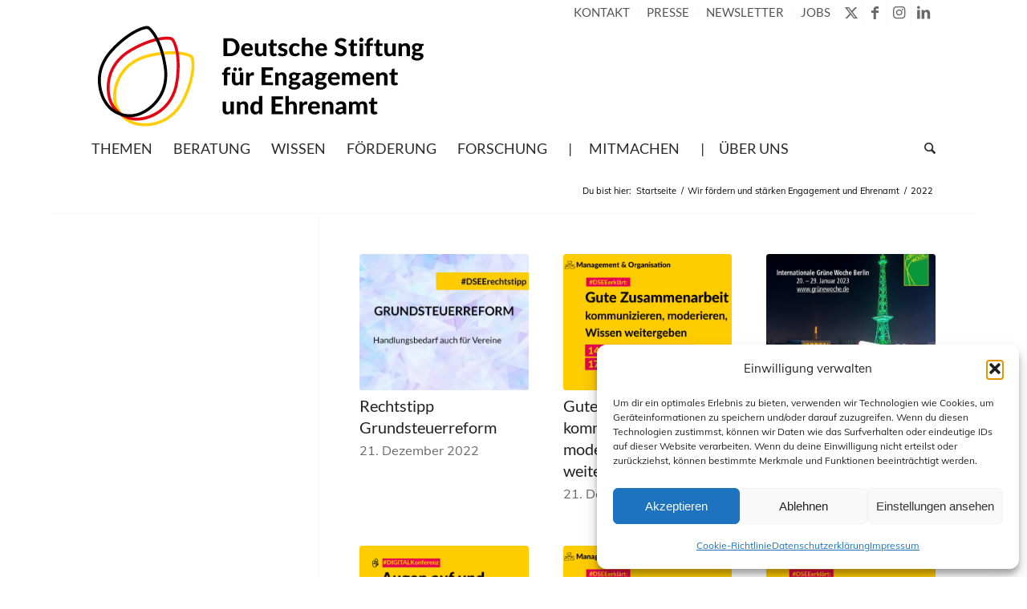

--- FILE ---
content_type: text/html; charset=UTF-8
request_url: https://www.deutsche-stiftung-engagement-und-ehrenamt.de/2022/
body_size: 30634
content:
<!DOCTYPE html>
<html lang="de" prefix="og: https://ogp.me/ns#" class="html_boxed responsive av-preloader-disabled  html_header_top html_logo_left html_bottom_nav_header html_menu_left html_custom html_header_sticky html_header_shrinking html_header_topbar_active html_mobile_menu_phone html_header_searchicon html_content_align_center html_header_unstick_top_disabled html_header_stretch_disabled html_minimal_header html_av-overlay-side html_av-overlay-side-minimal html_av-submenu-noclone html_entry_id_32155 av-cookies-no-cookie-consent av-no-preview av-default-lightbox html_text_menu_active av-mobile-menu-switch-default">
<head>
<meta charset="UTF-8" />
<meta name="robots" content="noindex, follow" />
<!-- mobile setting -->
<meta name="viewport" content="width=device-width, initial-scale=1">
<!-- Scripts/CSS and wp_head hook -->
<!-- Suchmaschinen-Optimierung durch Rank Math PRO - https://rankmath.com/ -->
<link media="all" href="https://www.deutsche-stiftung-engagement-und-ehrenamt.de/wp-content/cache/autoptimize/autoptimize_cff4dc6609390c5fe04875a0dd2da364.php" rel="stylesheet"><link media="screen" href="https://www.deutsche-stiftung-engagement-und-ehrenamt.de/wp-content/cache/autoptimize/autoptimize_20abd487a638364f2ea93d479ac29ecd.php" rel="stylesheet"><title>2022 - Deutsche Stiftung für Engagement und Ehrenamt</title>
<meta name="robots" content="follow, noindex"/>
<meta property="og:locale" content="de_DE" />
<meta property="og:type" content="article" />
<meta property="og:title" content="2022 - Deutsche Stiftung für Engagement und Ehrenamt" />
<meta property="og:url" content="https://www.deutsche-stiftung-engagement-und-ehrenamt.de/2022/" />
<meta property="og:site_name" content="Deutsche Stiftung für Engagement und Ehrenamt" />
<meta property="og:image" content="https://www.deutsche-stiftung-engagement-und-ehrenamt.de/wp-content/uploads/2021/02/dsee-1200-630.jpg" />
<meta property="og:image:secure_url" content="https://www.deutsche-stiftung-engagement-und-ehrenamt.de/wp-content/uploads/2021/02/dsee-1200-630.jpg" />
<meta property="og:image:width" content="1200" />
<meta property="og:image:height" content="630" />
<meta property="og:image:alt" content="Deutsche Stiftung für Engagement und Ehrenamt" />
<meta property="og:image:type" content="image/jpeg" />
<meta name="twitter:card" content="summary_large_image" />
<script type="application/ld+json" class="rank-math-schema">{"@context":"https://schema.org","@graph":[{"@type":"Place","@id":"https://www.deutsche-stiftung-engagement-und-ehrenamt.de/#place","address":{"@type":"PostalAddress","streetAddress":"Woldegker Chaussee 35","addressLocality":"Neustrelitz","addressRegion":"Mecklenburg-Vorpommern","postalCode":"17235","addressCountry":"Deutschland"}},{"@type":"Organization","@id":"https://www.deutsche-stiftung-engagement-und-ehrenamt.de/#organization","name":"Deutsche Stiftung f\u00fcr Engagement und Ehrenamt","url":"https://www.deutsche-stiftung-engagement-und-ehrenamt.de","email":"hallo@d-s-e-e.de","address":{"@type":"PostalAddress","streetAddress":"Woldegker Chaussee 35","addressLocality":"Neustrelitz","addressRegion":"Mecklenburg-Vorpommern","postalCode":"17235","addressCountry":"Deutschland"},"logo":{"@type":"ImageObject","@id":"https://www.deutsche-stiftung-engagement-und-ehrenamt.de/#logo","url":"https://www.deutsche-stiftung-engagement-und-ehrenamt.de/wp-content/uploads/2020/11/D-S-E-E_Logo.svg","contentUrl":"https://www.deutsche-stiftung-engagement-und-ehrenamt.de/wp-content/uploads/2020/11/D-S-E-E_Logo.svg","caption":"Deutsche Stiftung f\u00fcr Engagement und Ehrenamt","inLanguage":"de","width":"282","height":"84"},"location":{"@id":"https://www.deutsche-stiftung-engagement-und-ehrenamt.de/#place"}},{"@type":"WebSite","@id":"https://www.deutsche-stiftung-engagement-und-ehrenamt.de/#website","url":"https://www.deutsche-stiftung-engagement-und-ehrenamt.de","name":"Deutsche Stiftung f\u00fcr Engagement und Ehrenamt","publisher":{"@id":"https://www.deutsche-stiftung-engagement-und-ehrenamt.de/#organization"},"inLanguage":"de"},{"@type":"CollectionPage","@id":"https://www.deutsche-stiftung-engagement-und-ehrenamt.de/2022/#webpage","url":"https://www.deutsche-stiftung-engagement-und-ehrenamt.de/2022/","name":"2022 - Deutsche Stiftung f\u00fcr Engagement und Ehrenamt","isPartOf":{"@id":"https://www.deutsche-stiftung-engagement-und-ehrenamt.de/#website"},"inLanguage":"de"}]}</script>
<!-- /Rank Math WordPress SEO Plugin -->
<link rel="alternate" type="application/rss+xml" title="Deutsche Stiftung für Engagement und Ehrenamt &raquo; Feed" href="https://www.deutsche-stiftung-engagement-und-ehrenamt.de/feed/" />
<link rel="alternate" type="application/rss+xml" title="Deutsche Stiftung für Engagement und Ehrenamt &raquo; Kommentar-Feed" href="https://www.deutsche-stiftung-engagement-und-ehrenamt.de/comments/feed/" />
<link rel="alternate" type="text/calendar" title="Deutsche Stiftung für Engagement und Ehrenamt &raquo; iCal Feed" href="https://www.deutsche-stiftung-engagement-und-ehrenamt.de/veranstaltungen/?ical=1" />
<style id='wp-img-auto-sizes-contain-inline-css' type='text/css'>
img:is([sizes=auto i],[sizes^="auto," i]){contain-intrinsic-size:3000px 1500px}
/*# sourceURL=wp-img-auto-sizes-contain-inline-css */
</style>
<style id='global-styles-inline-css' type='text/css'>
:root{--wp--preset--aspect-ratio--square: 1;--wp--preset--aspect-ratio--4-3: 4/3;--wp--preset--aspect-ratio--3-4: 3/4;--wp--preset--aspect-ratio--3-2: 3/2;--wp--preset--aspect-ratio--2-3: 2/3;--wp--preset--aspect-ratio--16-9: 16/9;--wp--preset--aspect-ratio--9-16: 9/16;--wp--preset--color--black: #000000;--wp--preset--color--cyan-bluish-gray: #abb8c3;--wp--preset--color--white: #ffffff;--wp--preset--color--pale-pink: #f78da7;--wp--preset--color--vivid-red: #cf2e2e;--wp--preset--color--luminous-vivid-orange: #ff6900;--wp--preset--color--luminous-vivid-amber: #fcb900;--wp--preset--color--light-green-cyan: #7bdcb5;--wp--preset--color--vivid-green-cyan: #00d084;--wp--preset--color--pale-cyan-blue: #8ed1fc;--wp--preset--color--vivid-cyan-blue: #0693e3;--wp--preset--color--vivid-purple: #9b51e0;--wp--preset--color--metallic-red: #b02b2c;--wp--preset--color--maximum-yellow-red: #edae44;--wp--preset--color--yellow-sun: #eeee22;--wp--preset--color--palm-leaf: #83a846;--wp--preset--color--aero: #7bb0e7;--wp--preset--color--old-lavender: #745f7e;--wp--preset--color--steel-teal: #5f8789;--wp--preset--color--raspberry-pink: #d65799;--wp--preset--color--medium-turquoise: #4ecac2;--wp--preset--gradient--vivid-cyan-blue-to-vivid-purple: linear-gradient(135deg,rgb(6,147,227) 0%,rgb(155,81,224) 100%);--wp--preset--gradient--light-green-cyan-to-vivid-green-cyan: linear-gradient(135deg,rgb(122,220,180) 0%,rgb(0,208,130) 100%);--wp--preset--gradient--luminous-vivid-amber-to-luminous-vivid-orange: linear-gradient(135deg,rgb(252,185,0) 0%,rgb(255,105,0) 100%);--wp--preset--gradient--luminous-vivid-orange-to-vivid-red: linear-gradient(135deg,rgb(255,105,0) 0%,rgb(207,46,46) 100%);--wp--preset--gradient--very-light-gray-to-cyan-bluish-gray: linear-gradient(135deg,rgb(238,238,238) 0%,rgb(169,184,195) 100%);--wp--preset--gradient--cool-to-warm-spectrum: linear-gradient(135deg,rgb(74,234,220) 0%,rgb(151,120,209) 20%,rgb(207,42,186) 40%,rgb(238,44,130) 60%,rgb(251,105,98) 80%,rgb(254,248,76) 100%);--wp--preset--gradient--blush-light-purple: linear-gradient(135deg,rgb(255,206,236) 0%,rgb(152,150,240) 100%);--wp--preset--gradient--blush-bordeaux: linear-gradient(135deg,rgb(254,205,165) 0%,rgb(254,45,45) 50%,rgb(107,0,62) 100%);--wp--preset--gradient--luminous-dusk: linear-gradient(135deg,rgb(255,203,112) 0%,rgb(199,81,192) 50%,rgb(65,88,208) 100%);--wp--preset--gradient--pale-ocean: linear-gradient(135deg,rgb(255,245,203) 0%,rgb(182,227,212) 50%,rgb(51,167,181) 100%);--wp--preset--gradient--electric-grass: linear-gradient(135deg,rgb(202,248,128) 0%,rgb(113,206,126) 100%);--wp--preset--gradient--midnight: linear-gradient(135deg,rgb(2,3,129) 0%,rgb(40,116,252) 100%);--wp--preset--font-size--small: 1rem;--wp--preset--font-size--medium: 1.125rem;--wp--preset--font-size--large: 1.75rem;--wp--preset--font-size--x-large: clamp(1.75rem, 3vw, 2.25rem);--wp--preset--spacing--20: 0.44rem;--wp--preset--spacing--30: 0.67rem;--wp--preset--spacing--40: 1rem;--wp--preset--spacing--50: 1.5rem;--wp--preset--spacing--60: 2.25rem;--wp--preset--spacing--70: 3.38rem;--wp--preset--spacing--80: 5.06rem;--wp--preset--shadow--natural: 6px 6px 9px rgba(0, 0, 0, 0.2);--wp--preset--shadow--deep: 12px 12px 50px rgba(0, 0, 0, 0.4);--wp--preset--shadow--sharp: 6px 6px 0px rgba(0, 0, 0, 0.2);--wp--preset--shadow--outlined: 6px 6px 0px -3px rgb(255, 255, 255), 6px 6px rgb(0, 0, 0);--wp--preset--shadow--crisp: 6px 6px 0px rgb(0, 0, 0);}:root { --wp--style--global--content-size: 800px;--wp--style--global--wide-size: 1130px; }:where(body) { margin: 0; }.wp-site-blocks > .alignleft { float: left; margin-right: 2em; }.wp-site-blocks > .alignright { float: right; margin-left: 2em; }.wp-site-blocks > .aligncenter { justify-content: center; margin-left: auto; margin-right: auto; }:where(.is-layout-flex){gap: 0.5em;}:where(.is-layout-grid){gap: 0.5em;}.is-layout-flow > .alignleft{float: left;margin-inline-start: 0;margin-inline-end: 2em;}.is-layout-flow > .alignright{float: right;margin-inline-start: 2em;margin-inline-end: 0;}.is-layout-flow > .aligncenter{margin-left: auto !important;margin-right: auto !important;}.is-layout-constrained > .alignleft{float: left;margin-inline-start: 0;margin-inline-end: 2em;}.is-layout-constrained > .alignright{float: right;margin-inline-start: 2em;margin-inline-end: 0;}.is-layout-constrained > .aligncenter{margin-left: auto !important;margin-right: auto !important;}.is-layout-constrained > :where(:not(.alignleft):not(.alignright):not(.alignfull)){max-width: var(--wp--style--global--content-size);margin-left: auto !important;margin-right: auto !important;}.is-layout-constrained > .alignwide{max-width: var(--wp--style--global--wide-size);}body .is-layout-flex{display: flex;}.is-layout-flex{flex-wrap: wrap;align-items: center;}.is-layout-flex > :is(*, div){margin: 0;}body .is-layout-grid{display: grid;}.is-layout-grid > :is(*, div){margin: 0;}body{padding-top: 0px;padding-right: 0px;padding-bottom: 0px;padding-left: 0px;}a:where(:not(.wp-element-button)){text-decoration: underline;}:root :where(.wp-element-button, .wp-block-button__link){background-color: #32373c;border-width: 0;color: #fff;font-family: inherit;font-size: inherit;font-style: inherit;font-weight: inherit;letter-spacing: inherit;line-height: inherit;padding-top: calc(0.667em + 2px);padding-right: calc(1.333em + 2px);padding-bottom: calc(0.667em + 2px);padding-left: calc(1.333em + 2px);text-decoration: none;text-transform: inherit;}.has-black-color{color: var(--wp--preset--color--black) !important;}.has-cyan-bluish-gray-color{color: var(--wp--preset--color--cyan-bluish-gray) !important;}.has-white-color{color: var(--wp--preset--color--white) !important;}.has-pale-pink-color{color: var(--wp--preset--color--pale-pink) !important;}.has-vivid-red-color{color: var(--wp--preset--color--vivid-red) !important;}.has-luminous-vivid-orange-color{color: var(--wp--preset--color--luminous-vivid-orange) !important;}.has-luminous-vivid-amber-color{color: var(--wp--preset--color--luminous-vivid-amber) !important;}.has-light-green-cyan-color{color: var(--wp--preset--color--light-green-cyan) !important;}.has-vivid-green-cyan-color{color: var(--wp--preset--color--vivid-green-cyan) !important;}.has-pale-cyan-blue-color{color: var(--wp--preset--color--pale-cyan-blue) !important;}.has-vivid-cyan-blue-color{color: var(--wp--preset--color--vivid-cyan-blue) !important;}.has-vivid-purple-color{color: var(--wp--preset--color--vivid-purple) !important;}.has-metallic-red-color{color: var(--wp--preset--color--metallic-red) !important;}.has-maximum-yellow-red-color{color: var(--wp--preset--color--maximum-yellow-red) !important;}.has-yellow-sun-color{color: var(--wp--preset--color--yellow-sun) !important;}.has-palm-leaf-color{color: var(--wp--preset--color--palm-leaf) !important;}.has-aero-color{color: var(--wp--preset--color--aero) !important;}.has-old-lavender-color{color: var(--wp--preset--color--old-lavender) !important;}.has-steel-teal-color{color: var(--wp--preset--color--steel-teal) !important;}.has-raspberry-pink-color{color: var(--wp--preset--color--raspberry-pink) !important;}.has-medium-turquoise-color{color: var(--wp--preset--color--medium-turquoise) !important;}.has-black-background-color{background-color: var(--wp--preset--color--black) !important;}.has-cyan-bluish-gray-background-color{background-color: var(--wp--preset--color--cyan-bluish-gray) !important;}.has-white-background-color{background-color: var(--wp--preset--color--white) !important;}.has-pale-pink-background-color{background-color: var(--wp--preset--color--pale-pink) !important;}.has-vivid-red-background-color{background-color: var(--wp--preset--color--vivid-red) !important;}.has-luminous-vivid-orange-background-color{background-color: var(--wp--preset--color--luminous-vivid-orange) !important;}.has-luminous-vivid-amber-background-color{background-color: var(--wp--preset--color--luminous-vivid-amber) !important;}.has-light-green-cyan-background-color{background-color: var(--wp--preset--color--light-green-cyan) !important;}.has-vivid-green-cyan-background-color{background-color: var(--wp--preset--color--vivid-green-cyan) !important;}.has-pale-cyan-blue-background-color{background-color: var(--wp--preset--color--pale-cyan-blue) !important;}.has-vivid-cyan-blue-background-color{background-color: var(--wp--preset--color--vivid-cyan-blue) !important;}.has-vivid-purple-background-color{background-color: var(--wp--preset--color--vivid-purple) !important;}.has-metallic-red-background-color{background-color: var(--wp--preset--color--metallic-red) !important;}.has-maximum-yellow-red-background-color{background-color: var(--wp--preset--color--maximum-yellow-red) !important;}.has-yellow-sun-background-color{background-color: var(--wp--preset--color--yellow-sun) !important;}.has-palm-leaf-background-color{background-color: var(--wp--preset--color--palm-leaf) !important;}.has-aero-background-color{background-color: var(--wp--preset--color--aero) !important;}.has-old-lavender-background-color{background-color: var(--wp--preset--color--old-lavender) !important;}.has-steel-teal-background-color{background-color: var(--wp--preset--color--steel-teal) !important;}.has-raspberry-pink-background-color{background-color: var(--wp--preset--color--raspberry-pink) !important;}.has-medium-turquoise-background-color{background-color: var(--wp--preset--color--medium-turquoise) !important;}.has-black-border-color{border-color: var(--wp--preset--color--black) !important;}.has-cyan-bluish-gray-border-color{border-color: var(--wp--preset--color--cyan-bluish-gray) !important;}.has-white-border-color{border-color: var(--wp--preset--color--white) !important;}.has-pale-pink-border-color{border-color: var(--wp--preset--color--pale-pink) !important;}.has-vivid-red-border-color{border-color: var(--wp--preset--color--vivid-red) !important;}.has-luminous-vivid-orange-border-color{border-color: var(--wp--preset--color--luminous-vivid-orange) !important;}.has-luminous-vivid-amber-border-color{border-color: var(--wp--preset--color--luminous-vivid-amber) !important;}.has-light-green-cyan-border-color{border-color: var(--wp--preset--color--light-green-cyan) !important;}.has-vivid-green-cyan-border-color{border-color: var(--wp--preset--color--vivid-green-cyan) !important;}.has-pale-cyan-blue-border-color{border-color: var(--wp--preset--color--pale-cyan-blue) !important;}.has-vivid-cyan-blue-border-color{border-color: var(--wp--preset--color--vivid-cyan-blue) !important;}.has-vivid-purple-border-color{border-color: var(--wp--preset--color--vivid-purple) !important;}.has-metallic-red-border-color{border-color: var(--wp--preset--color--metallic-red) !important;}.has-maximum-yellow-red-border-color{border-color: var(--wp--preset--color--maximum-yellow-red) !important;}.has-yellow-sun-border-color{border-color: var(--wp--preset--color--yellow-sun) !important;}.has-palm-leaf-border-color{border-color: var(--wp--preset--color--palm-leaf) !important;}.has-aero-border-color{border-color: var(--wp--preset--color--aero) !important;}.has-old-lavender-border-color{border-color: var(--wp--preset--color--old-lavender) !important;}.has-steel-teal-border-color{border-color: var(--wp--preset--color--steel-teal) !important;}.has-raspberry-pink-border-color{border-color: var(--wp--preset--color--raspberry-pink) !important;}.has-medium-turquoise-border-color{border-color: var(--wp--preset--color--medium-turquoise) !important;}.has-vivid-cyan-blue-to-vivid-purple-gradient-background{background: var(--wp--preset--gradient--vivid-cyan-blue-to-vivid-purple) !important;}.has-light-green-cyan-to-vivid-green-cyan-gradient-background{background: var(--wp--preset--gradient--light-green-cyan-to-vivid-green-cyan) !important;}.has-luminous-vivid-amber-to-luminous-vivid-orange-gradient-background{background: var(--wp--preset--gradient--luminous-vivid-amber-to-luminous-vivid-orange) !important;}.has-luminous-vivid-orange-to-vivid-red-gradient-background{background: var(--wp--preset--gradient--luminous-vivid-orange-to-vivid-red) !important;}.has-very-light-gray-to-cyan-bluish-gray-gradient-background{background: var(--wp--preset--gradient--very-light-gray-to-cyan-bluish-gray) !important;}.has-cool-to-warm-spectrum-gradient-background{background: var(--wp--preset--gradient--cool-to-warm-spectrum) !important;}.has-blush-light-purple-gradient-background{background: var(--wp--preset--gradient--blush-light-purple) !important;}.has-blush-bordeaux-gradient-background{background: var(--wp--preset--gradient--blush-bordeaux) !important;}.has-luminous-dusk-gradient-background{background: var(--wp--preset--gradient--luminous-dusk) !important;}.has-pale-ocean-gradient-background{background: var(--wp--preset--gradient--pale-ocean) !important;}.has-electric-grass-gradient-background{background: var(--wp--preset--gradient--electric-grass) !important;}.has-midnight-gradient-background{background: var(--wp--preset--gradient--midnight) !important;}.has-small-font-size{font-size: var(--wp--preset--font-size--small) !important;}.has-medium-font-size{font-size: var(--wp--preset--font-size--medium) !important;}.has-large-font-size{font-size: var(--wp--preset--font-size--large) !important;}.has-x-large-font-size{font-size: var(--wp--preset--font-size--x-large) !important;}
/*# sourceURL=global-styles-inline-css */
</style>
<link rel='stylesheet' id='avia-dynamic-css' href='https://www.deutsche-stiftung-engagement-und-ehrenamt.de/wp-content/cache/autoptimize/autoptimize_single_b15c01a0c4321caa8ecd50491c3e8339.php' type='text/css' media='all' />
<link rel='stylesheet' id='avia-single-post-32155-css' href='https://www.deutsche-stiftung-engagement-und-ehrenamt.de/wp-content/cache/autoptimize/autoptimize_single_5c38714f51f1a491072ad4958c72be0e.php' type='text/css' media='all' />
<script type="text/javascript" src="https://www.deutsche-stiftung-engagement-und-ehrenamt.de/wp-includes/js/jquery/jquery.min.js" id="jquery-core-js"></script>
<script type="text/javascript" src="https://www.deutsche-stiftung-engagement-und-ehrenamt.de/wp-includes/js/jquery/jquery-migrate.min.js" id="jquery-migrate-js"></script>
<script type="text/javascript" src="https://www.deutsche-stiftung-engagement-und-ehrenamt.de/wp-content/cache/autoptimize/autoptimize_single_bc25a68866d292ef47bb832eb3532d86.php" id="osm-ol-library-js"></script>
<script type="text/javascript" src="https://www.deutsche-stiftung-engagement-und-ehrenamt.de/wp-content/cache/autoptimize/autoptimize_single_597d5a628786f3031396519ec07d0599.php" id="osm-osm-library-js"></script>
<script type="text/javascript" src="https://www.deutsche-stiftung-engagement-und-ehrenamt.de/wp-content/cache/autoptimize/autoptimize_single_1716f5d361462488e2f68f75653a5290.php" id="osm-harbours-library-js"></script>
<script type="text/javascript" src="https://www.deutsche-stiftung-engagement-und-ehrenamt.de/wp-content/cache/autoptimize/autoptimize_single_ce13632a2a809cc3c876650223b774a0.php" id="osm-map-utils-library-js"></script>
<script type="text/javascript" src="https://www.deutsche-stiftung-engagement-und-ehrenamt.de/wp-content/cache/autoptimize/autoptimize_single_334e3d08493eba0c7ffbeec7fafdd8be.php" id="osm-utilities-library-js"></script>
<script type="text/javascript" src="https://www.deutsche-stiftung-engagement-und-ehrenamt.de/wp-content/cache/autoptimize/autoptimize_single_994e55a4bcfbf4e0e8b1c1d7494fb679.php" id="OsmScript-js"></script>
<script type="text/javascript" src="https://www.deutsche-stiftung-engagement-und-ehrenamt.de/wp-content/plugins/osm/js/polyfill/v2/polyfill.min.js?features=requestAnimationFrame%2CElement.prototype.classList%2CURL&amp;ver=6.9" id="osm-polyfill-js"></script>
<script data-service="openstreetmaps" data-category="marketing" type="text/plain" data-cmplz-src="https://www.deutsche-stiftung-engagement-und-ehrenamt.de/wp-content/plugins/osm/js/OL/7.1.0/ol.js" id="osm-ol3-library-js"></script>
<script type="text/javascript" src="https://www.deutsche-stiftung-engagement-und-ehrenamt.de/wp-content/cache/autoptimize/autoptimize_single_617d3d8b8b517ddacc312957902814dd.php" id="osm-ol3-ext-library-js"></script>
<script type="text/javascript" src="https://www.deutsche-stiftung-engagement-und-ehrenamt.de/wp-content/cache/autoptimize/autoptimize_single_3d5bf56970b9d69bc623794ceffae744.php" id="osm-ol3-metabox-events-js"></script>
<script type="text/javascript" src="https://www.deutsche-stiftung-engagement-und-ehrenamt.de/wp-content/cache/autoptimize/autoptimize_single_fc47214ab3f32d5ad24c21856dfce3dd.php" id="osm-map-startup-js"></script>
<script type="text/javascript" id="url-shortify-js-extra">
/* <![CDATA[ */
var usParams = {"ajaxurl":"https://www.deutsche-stiftung-engagement-und-ehrenamt.de/wp-admin/admin-ajax.php"};
//# sourceURL=url-shortify-js-extra
/* ]]> */
</script>
<script type="text/javascript" src="https://www.deutsche-stiftung-engagement-und-ehrenamt.de/wp-content/cache/autoptimize/autoptimize_single_97192933d79f64b253e4c9a4db771ada.php" id="url-shortify-js"></script>
<script type="text/javascript" src="https://www.deutsche-stiftung-engagement-und-ehrenamt.de/wp-content/cache/autoptimize/autoptimize_single_871d160e01f26892da9b167c259dd48a.php" id="avia-js-js"></script>
<script type="text/javascript" src="https://www.deutsche-stiftung-engagement-und-ehrenamt.de/wp-content/cache/autoptimize/autoptimize_single_e96846193549df893ebe4d182543230a.php" id="avia-compat-js"></script>
<script type="text/javascript" id="rapidmail-widget-js-js-extra">
/* <![CDATA[ */
var rmwidget = {"msg_an_error_occurred":"Es ist ein Fehler aufgetreten","msg_subscribe_success":"Vielen Dank f\u00fcr Ihre Anmeldung!","spinner_uri":"https://www.deutsche-stiftung-engagement-und-ehrenamt.de/wp-includes/images/wpspin_light.gif"};
//# sourceURL=rapidmail-widget-js-js-extra
/* ]]> */
</script>
<script type="text/javascript" src="https://www.deutsche-stiftung-engagement-und-ehrenamt.de/wp-content/cache/autoptimize/autoptimize_single_567d14d950f17f259f65cb59c0dc595b.php" id="rapidmail-widget-js-js"></script>
<link rel="https://api.w.org/" href="https://www.deutsche-stiftung-engagement-und-ehrenamt.de/wp-json/" /><meta name="generator" content="WordPress 6.9" />
<script type="text/javascript"> 
/**  all layers have to be in this global array - in further process each map will have something like vectorM[map_ol3js_n][layer_n] */
var vectorM = [[]];
/** put translations from PHP/mo to JavaScript */
var translations = [];
/** global GET-Parameters */
var HTTP_GET_VARS = [];
</script><!-- OSM plugin V6.1.9: did not add geo meta tags. --> 
<meta name="tec-api-version" content="v1"><meta name="tec-api-origin" content="https://www.deutsche-stiftung-engagement-und-ehrenamt.de"><link rel="alternate" href="https://www.deutsche-stiftung-engagement-und-ehrenamt.de/wp-json/tribe/events/v1/" />			<style>.cmplz-hidden {
display: none !important;
}</style>
<link rel="icon" href="https://www.deutsche-stiftung-engagement-und-ehrenamt.de/wp-content/uploads/2020/11/D-S-E-E_Logo-Blatt-RGB-300x300.jpg" type="image/x-icon">
<!--[if lt IE 9]><script src="https://www.deutsche-stiftung-engagement-und-ehrenamt.de/wp-content/themes/enfold/js/html5shiv.js"></script><![endif]--><link rel="profile" href="https://gmpg.org/xfn/11" />
<link rel="alternate" type="application/rss+xml" title="Deutsche Stiftung für Engagement und Ehrenamt RSS2 Feed" href="https://www.deutsche-stiftung-engagement-und-ehrenamt.de/feed/" />
<link rel="pingback" href="https://www.deutsche-stiftung-engagement-und-ehrenamt.de/xmlrpc.php" />
<style type='text/css' media='screen'>
#top #header_main > .container, #top #header_main > .container .main_menu  .av-main-nav > li > a, #top #header_main #menu-item-shop .cart_dropdown_link{ height:130px; line-height: 130px; }
.html_top_nav_header .av-logo-container{ height:130px;  }
.html_header_top.html_header_sticky #top #wrap_all #main{ padding-top:210px; } 
</style>
<style type="text/css" id="filter-everything-inline-css">.wpc-orderby-select{width:100%}.wpc-filters-open-button-container{display:none}.wpc-debug-message{padding:16px;font-size:14px;border:1px dashed #ccc;margin-bottom:20px}.wpc-debug-title{visibility:hidden}.wpc-button-inner,.wpc-chip-content{display:flex;align-items:center}.wpc-icon-html-wrapper{position:relative;margin-right:10px;top:2px}.wpc-icon-html-wrapper span{display:block;height:1px;width:18px;border-radius:3px;background:#2c2d33;margin-bottom:4px;position:relative}span.wpc-icon-line-1:after,span.wpc-icon-line-2:after,span.wpc-icon-line-3:after{content:"";display:block;width:3px;height:3px;border:1px solid #2c2d33;background-color:#fff;position:absolute;top:-2px;box-sizing:content-box}span.wpc-icon-line-3:after{border-radius:50%;left:2px}span.wpc-icon-line-1:after{border-radius:50%;left:5px}span.wpc-icon-line-2:after{border-radius:50%;left:12px}body .wpc-filters-open-button-container a.wpc-filters-open-widget,body .wpc-filters-open-button-container a.wpc-open-close-filters-button{display:inline-block;text-align:left;border:1px solid #2c2d33;border-radius:2px;line-height:1.5;padding:7px 12px;background-color:transparent;color:#2c2d33;box-sizing:border-box;text-decoration:none!important;font-weight:400;transition:none;position:relative}@media screen and (max-width:768px){.wpc_show_bottom_widget .wpc-filters-open-button-container,.wpc_show_open_close_button .wpc-filters-open-button-container{display:block}.wpc_show_bottom_widget .wpc-filters-open-button-container{margin-top:1em;margin-bottom:1em}}</style>
<noscript><style>.lazyload[data-src]{display:none !important;}</style></noscript><style>.lazyload{background-image:none !important;}.lazyload:before{background-image:none !important;}</style><style>.wp-block-gallery.is-cropped .blocks-gallery-item picture{height:100%;width:100%;}</style><style>.shorten_url { 
padding: 10px 10px 10px 10px ; 
border: 1px solid #AAAAAA ; 
background-color: #EEEEEE ;
}</style><style type="text/css">
@font-face {font-family: 'entypo-fontello-enfold'; font-weight: normal; font-style: normal; font-display: auto;
src: url('https://www.deutsche-stiftung-engagement-und-ehrenamt.de/wp-content/themes/enfold/config-templatebuilder/avia-template-builder/assets/fonts/entypo-fontello-enfold/entypo-fontello-enfold.woff2') format('woff2'),
url('https://www.deutsche-stiftung-engagement-und-ehrenamt.de/wp-content/themes/enfold/config-templatebuilder/avia-template-builder/assets/fonts/entypo-fontello-enfold/entypo-fontello-enfold.woff') format('woff'),
url('https://www.deutsche-stiftung-engagement-und-ehrenamt.de/wp-content/themes/enfold/config-templatebuilder/avia-template-builder/assets/fonts/entypo-fontello-enfold/entypo-fontello-enfold.ttf') format('truetype'),
url('https://www.deutsche-stiftung-engagement-und-ehrenamt.de/wp-content/themes/enfold/config-templatebuilder/avia-template-builder/assets/fonts/entypo-fontello-enfold/entypo-fontello-enfold.svg#entypo-fontello-enfold') format('svg'),
url('https://www.deutsche-stiftung-engagement-und-ehrenamt.de/wp-content/themes/enfold/config-templatebuilder/avia-template-builder/assets/fonts/entypo-fontello-enfold/entypo-fontello-enfold.eot'),
url('https://www.deutsche-stiftung-engagement-und-ehrenamt.de/wp-content/themes/enfold/config-templatebuilder/avia-template-builder/assets/fonts/entypo-fontello-enfold/entypo-fontello-enfold.eot?#iefix') format('embedded-opentype');
}
#top .avia-font-entypo-fontello-enfold, body .avia-font-entypo-fontello-enfold, html body [data-av_iconfont='entypo-fontello-enfold']:before{ font-family: 'entypo-fontello-enfold'; }
@font-face {font-family: 'entypo-fontello'; font-weight: normal; font-style: normal; font-display: auto;
src: url('https://www.deutsche-stiftung-engagement-und-ehrenamt.de/wp-content/themes/enfold/config-templatebuilder/avia-template-builder/assets/fonts/entypo-fontello/entypo-fontello.woff2') format('woff2'),
url('https://www.deutsche-stiftung-engagement-und-ehrenamt.de/wp-content/themes/enfold/config-templatebuilder/avia-template-builder/assets/fonts/entypo-fontello/entypo-fontello.woff') format('woff'),
url('https://www.deutsche-stiftung-engagement-und-ehrenamt.de/wp-content/themes/enfold/config-templatebuilder/avia-template-builder/assets/fonts/entypo-fontello/entypo-fontello.ttf') format('truetype'),
url('https://www.deutsche-stiftung-engagement-und-ehrenamt.de/wp-content/themes/enfold/config-templatebuilder/avia-template-builder/assets/fonts/entypo-fontello/entypo-fontello.svg#entypo-fontello') format('svg'),
url('https://www.deutsche-stiftung-engagement-und-ehrenamt.de/wp-content/themes/enfold/config-templatebuilder/avia-template-builder/assets/fonts/entypo-fontello/entypo-fontello.eot'),
url('https://www.deutsche-stiftung-engagement-und-ehrenamt.de/wp-content/themes/enfold/config-templatebuilder/avia-template-builder/assets/fonts/entypo-fontello/entypo-fontello.eot?#iefix') format('embedded-opentype');
}
#top .avia-font-entypo-fontello, body .avia-font-entypo-fontello, html body [data-av_iconfont='entypo-fontello']:before{ font-family: 'entypo-fontello'; }
</style>
<!--
Debugging Info for Theme support: 
Theme: Enfold
Version: 7.1.3
Installed: enfold
AviaFramework Version: 5.6
AviaBuilder Version: 6.0
aviaElementManager Version: 1.0.1
- - - - - - - - - - -
ChildTheme: Enfold Child
ChildTheme Version: 1.0
ChildTheme Installed: enfold
- - - - - - - - - - -
ML:1024-PU:50-PLA:28
WP:6.9
Compress: CSS:disabled - JS:disabled
Updates: enabled - token has changed and not verified
PLAu:27
-->
</head>
<body data-cmplz=1 id="top" class="archive date wp-theme-enfold wp-child-theme-dsee boxed rtl_columns av-curtain-numeric lato-custom lato mulish-custom mulish tribe-no-js av-accessibility-a av-accessibility-aa avia-responsive-images-support" itemscope="itemscope" itemtype="https://schema.org/WebPage" >
<div id='wrap_all'>
<header id='header' class='all_colors header_color light_bg_color  av_header_top av_logo_left av_bottom_nav_header av_menu_left av_custom av_header_sticky av_header_shrinking av_header_stretch_disabled av_mobile_menu_phone av_header_searchicon av_header_unstick_top_disabled av_minimal_header av_header_border_disabled' aria-label="Header" data-av_shrink_factor='50' role="banner" itemscope="itemscope" itemtype="https://schema.org/WPHeader" >
<div id='header_meta' class='container_wrap container_wrap_meta  av_icon_active_right av_extra_header_active av_secondary_right av_entry_id_32155'>
<div class='container'>
<ul class='noLightbox social_bookmarks icon_count_4'><li class='social_bookmarks_twitter av-social-link-twitter social_icon_1 avia_social_iconfont'><a  target="_blank" aria-label="Link zu X" href='https://twitter.com/d_s_e_e' data-av_icon='' data-av_iconfont='entypo-fontello' title="Link zu X" desc="Link zu X" title='Link zu X'><span class='avia_hidden_link_text'>Link zu X</span></a></li><li class='social_bookmarks_facebook av-social-link-facebook social_icon_2 avia_social_iconfont'><a  target="_blank" aria-label="Link zu Facebook" href='https://www.facebook.com/EngagementStiftung/' data-av_icon='' data-av_iconfont='entypo-fontello' title="Link zu Facebook" desc="Link zu Facebook" title='Link zu Facebook'><span class='avia_hidden_link_text'>Link zu Facebook</span></a></li><li class='social_bookmarks_instagram av-social-link-instagram social_icon_3 avia_social_iconfont'><a  target="_blank" aria-label="Link zu Instagram" href='https://www.instagram.com/engagement_und_ehrenamt/' data-av_icon='' data-av_iconfont='entypo-fontello' title="Link zu Instagram" desc="Link zu Instagram" title='Link zu Instagram'><span class='avia_hidden_link_text'>Link zu Instagram</span></a></li><li class='social_bookmarks_linkedin av-social-link-linkedin social_icon_4 avia_social_iconfont'><a  target="_blank" aria-label="Link zu LinkedIn" href='https://www.linkedin.com/company/dsee/' data-av_icon='' data-av_iconfont='entypo-fontello' title="Link zu LinkedIn" desc="Link zu LinkedIn" title='Link zu LinkedIn'><span class='avia_hidden_link_text'>Link zu LinkedIn</span></a></li></ul><nav class='sub_menu'  role="navigation" itemscope="itemscope" itemtype="https://schema.org/SiteNavigationElement" ><ul role="menu" class="menu" id="avia2-menu"><li role="menuitem" id="menu-item-43" class="menu-item menu-item-type-post_type menu-item-object-page menu-item-43"><a href="https://www.deutsche-stiftung-engagement-und-ehrenamt.de/kontakt/">Kontakt</a></li>
<li role="menuitem" id="menu-item-34" class="menu-item menu-item-type-post_type menu-item-object-page menu-item-34"><a href="https://www.deutsche-stiftung-engagement-und-ehrenamt.de/presse/">Presse</a></li>
<li role="menuitem" id="menu-item-42" class="menu-item menu-item-type-post_type menu-item-object-page menu-item-42"><a href="https://www.deutsche-stiftung-engagement-und-ehrenamt.de/newsletter/">Newsletter</a></li>
<li role="menuitem" id="menu-item-1162" class="menu-item menu-item-type-post_type menu-item-object-page menu-item-1162"><a href="https://www.deutsche-stiftung-engagement-und-ehrenamt.de/jobs/">Jobs</a></li>
</ul></nav>			      </div>
</div>
<div  id='header_main' class='container_wrap container_wrap_logo'>
<div class='container av-logo-container'><div class='inner-container'><span class='logo avia-svg-logo'><a href='https://www.deutsche-stiftung-engagement-und-ehrenamt.de/' class='av-contains-svg' aria-label='Deutsche Stiftung für Engagement und Ehrenamt – zur Startseite' title='Deutsche Stiftung für Engagement und Ehrenamt – zur Startseite'><svg role="graphics-document" title="Deutsche Stiftung für Engagement und Ehrenamt – zur Startseite" desc="" alt="Logo Deutsche Stiftung für Engagement und Ehrenamt"   version="1.1" id="Ebene_1" xmlns="http://www.w3.org/2000/svg" xmlns:xlink="http://www.w3.org/1999/xlink" x="0px" y="0px"
viewBox="0 0 150.24 46.33" style="enable-background:new 0 0 150.24 46.33;" xml:space="preserve" preserveAspectRatio="xMinYMid meet">
<style type="text/css">
.st0{fill:#FFCD00;}
.st1{fill:#E30613;}
</style>
<g>
<g>
<path d="M65.7,10.28c0,0.58-0.1,1.12-0.29,1.6c-0.2,0.49-0.47,0.91-0.83,1.26c-0.36,0.35-0.79,0.62-1.29,0.82
c-0.5,0.2-1.06,0.3-1.67,0.3h-3.06V6.3h3.06c0.61,0,1.17,0.1,1.67,0.3s0.93,0.47,1.29,0.82c0.36,0.35,0.63,0.77,0.83,1.26
S65.7,9.7,65.7,10.28z M64.01,10.28c0-0.42-0.05-0.79-0.16-1.12c-0.11-0.33-0.27-0.61-0.47-0.84c-0.21-0.23-0.45-0.41-0.75-0.53
c-0.29-0.12-0.63-0.19-1-0.19h-1.4v5.38h1.4c0.37,0,0.71-0.06,1-0.18c0.29-0.12,0.54-0.3,0.75-0.53c0.2-0.23,0.36-0.51,0.47-0.85
C63.96,11.07,64.01,10.7,64.01,10.28z"/>
<path d="M67.9,11.66c0.05,0.53,0.2,0.92,0.45,1.16c0.25,0.24,0.59,0.37,0.99,0.37c0.21,0,0.39-0.02,0.54-0.07
c0.15-0.05,0.29-0.1,0.4-0.16c0.11-0.06,0.22-0.11,0.31-0.16c0.09-0.05,0.19-0.07,0.28-0.07c0.12,0,0.21,0.04,0.27,0.13l0.44,0.55
c-0.16,0.19-0.34,0.34-0.53,0.46c-0.19,0.12-0.39,0.22-0.6,0.29c-0.21,0.07-0.42,0.12-0.63,0.15c-0.21,0.03-0.42,0.04-0.61,0.04
c-0.39,0-0.76-0.06-1.1-0.19c-0.34-0.13-0.64-0.32-0.89-0.58c-0.25-0.25-0.45-0.57-0.6-0.95c-0.15-0.38-0.22-0.81-0.22-1.31
c0-0.38,0.06-0.75,0.19-1.09c0.13-0.34,0.31-0.64,0.54-0.89c0.24-0.25,0.53-0.45,0.87-0.6c0.34-0.15,0.72-0.22,1.15-0.22
c0.36,0,0.69,0.06,1,0.17c0.3,0.12,0.57,0.28,0.79,0.5c0.22,0.22,0.39,0.49,0.51,0.81c0.12,0.32,0.18,0.68,0.18,1.09
c0,0.11-0.01,0.21-0.02,0.28c-0.01,0.07-0.03,0.13-0.05,0.18c-0.03,0.04-0.06,0.07-0.1,0.09c-0.04,0.02-0.1,0.03-0.17,0.03H67.9z
M70.28,10.77c0-0.16-0.02-0.31-0.06-0.45c-0.04-0.14-0.11-0.27-0.2-0.38c-0.09-0.11-0.21-0.2-0.35-0.26
c-0.14-0.06-0.3-0.1-0.5-0.1c-0.36,0-0.65,0.1-0.85,0.31c-0.2,0.2-0.34,0.5-0.4,0.88H70.28z"/>
<path d="M77.58,8.61v5.65h-0.93c-0.19,0-0.32-0.09-0.37-0.26l-0.1-0.39c-0.11,0.11-0.23,0.21-0.35,0.3
c-0.12,0.09-0.25,0.17-0.39,0.24c-0.14,0.07-0.28,0.12-0.44,0.15c-0.16,0.04-0.33,0.05-0.52,0.05c-0.31,0-0.58-0.05-0.82-0.16
c-0.24-0.11-0.44-0.25-0.6-0.44c-0.16-0.19-0.28-0.42-0.37-0.68s-0.13-0.55-0.13-0.87V8.61h1.51v3.59c0,0.31,0.07,0.56,0.22,0.73
c0.15,0.17,0.36,0.26,0.64,0.26c0.21,0,0.41-0.05,0.6-0.14c0.19-0.09,0.36-0.22,0.53-0.38V8.61H77.58z"/>
<path d="M80.84,14.34c-0.26,0-0.48-0.04-0.68-0.11c-0.2-0.07-0.36-0.18-0.5-0.32c-0.14-0.14-0.24-0.31-0.31-0.5
c-0.07-0.2-0.1-0.42-0.1-0.67V9.69h-0.53c-0.08,0-0.15-0.03-0.21-0.08c-0.06-0.05-0.09-0.13-0.09-0.23V8.79l0.9-0.16l0.31-1.46
c0.04-0.16,0.15-0.25,0.33-0.25h0.79v1.72h1.46v1.05h-1.46v2.95c0,0.16,0.04,0.28,0.11,0.37c0.07,0.09,0.18,0.14,0.32,0.14
c0.07,0,0.14-0.01,0.19-0.02c0.05-0.02,0.09-0.04,0.13-0.06c0.04-0.02,0.07-0.04,0.1-0.05c0.03-0.02,0.06-0.02,0.1-0.02
c0.04,0,0.08,0.01,0.11,0.03c0.03,0.02,0.06,0.05,0.09,0.1l0.45,0.72c-0.21,0.16-0.44,0.29-0.71,0.37
C81.39,14.3,81.12,14.34,80.84,14.34z"/>
<path d="M86.59,9.77c-0.04,0.06-0.08,0.11-0.12,0.13s-0.1,0.04-0.17,0.04c-0.07,0-0.15-0.02-0.22-0.05
c-0.08-0.04-0.16-0.08-0.26-0.12c-0.1-0.04-0.2-0.08-0.33-0.12c-0.12-0.04-0.26-0.05-0.42-0.05c-0.25,0-0.44,0.05-0.57,0.15
c-0.14,0.1-0.2,0.23-0.2,0.4c0,0.11,0.04,0.21,0.12,0.29c0.08,0.08,0.18,0.14,0.3,0.2c0.13,0.06,0.27,0.11,0.43,0.16
c0.16,0.05,0.33,0.1,0.5,0.16c0.17,0.06,0.34,0.13,0.5,0.2c0.16,0.08,0.3,0.17,0.43,0.29c0.13,0.11,0.23,0.25,0.3,0.42
c0.08,0.16,0.11,0.36,0.11,0.59c0,0.27-0.05,0.53-0.15,0.76c-0.1,0.23-0.25,0.43-0.44,0.6c-0.19,0.17-0.44,0.3-0.72,0.39
c-0.29,0.1-0.62,0.14-1,0.14c-0.19,0-0.39-0.02-0.58-0.05c-0.19-0.03-0.37-0.08-0.54-0.15c-0.17-0.06-0.33-0.14-0.48-0.22
c-0.15-0.08-0.28-0.18-0.39-0.27l0.35-0.56c0.04-0.07,0.09-0.12,0.15-0.15c0.06-0.04,0.14-0.06,0.23-0.06
c0.09,0,0.18,0.02,0.25,0.07c0.08,0.05,0.16,0.1,0.26,0.15c0.1,0.05,0.21,0.1,0.34,0.15c0.13,0.05,0.29,0.07,0.49,0.07
c0.15,0,0.27-0.02,0.38-0.05c0.11-0.03,0.19-0.08,0.26-0.13c0.07-0.06,0.11-0.12,0.15-0.19c0.03-0.07,0.05-0.15,0.05-0.22
c0-0.12-0.04-0.23-0.12-0.3c-0.08-0.08-0.18-0.15-0.31-0.21c-0.13-0.06-0.27-0.11-0.44-0.16c-0.16-0.05-0.33-0.1-0.5-0.16
c-0.17-0.06-0.34-0.13-0.5-0.21c-0.16-0.08-0.31-0.18-0.43-0.3c-0.13-0.12-0.23-0.27-0.31-0.45c-0.08-0.18-0.12-0.4-0.12-0.65
c0-0.23,0.05-0.46,0.14-0.67c0.09-0.21,0.23-0.4,0.41-0.56c0.18-0.16,0.41-0.29,0.68-0.38c0.27-0.09,0.59-0.14,0.95-0.14
c0.4,0,0.77,0.07,1.1,0.2c0.33,0.13,0.6,0.3,0.81,0.51L86.59,9.77z"/>
<path d="M92.08,9.87c-0.04,0.06-0.09,0.1-0.13,0.13c-0.04,0.03-0.11,0.05-0.19,0.05c-0.07,0-0.14-0.02-0.21-0.06
c-0.07-0.04-0.15-0.09-0.23-0.14c-0.09-0.05-0.19-0.1-0.31-0.14c-0.12-0.04-0.27-0.06-0.45-0.06c-0.23,0-0.42,0.04-0.59,0.12
c-0.17,0.08-0.3,0.2-0.41,0.35c-0.11,0.15-0.19,0.34-0.24,0.56c-0.05,0.22-0.08,0.47-0.08,0.74c0,0.58,0.12,1.02,0.35,1.33
c0.23,0.31,0.55,0.46,0.95,0.46c0.14,0,0.26-0.01,0.36-0.04c0.1-0.02,0.19-0.05,0.26-0.09c0.07-0.04,0.14-0.08,0.19-0.12
c0.05-0.04,0.11-0.08,0.16-0.12c0.05-0.04,0.1-0.07,0.15-0.09c0.05-0.02,0.11-0.04,0.17-0.04c0.12,0,0.21,0.04,0.27,0.13
l0.43,0.55c-0.16,0.19-0.33,0.34-0.52,0.46c-0.18,0.12-0.37,0.22-0.57,0.29c-0.19,0.07-0.39,0.12-0.59,0.15
c-0.2,0.03-0.4,0.04-0.6,0.04c-0.35,0-0.68-0.06-0.99-0.19c-0.31-0.13-0.58-0.32-0.82-0.57c-0.23-0.25-0.42-0.55-0.56-0.91
s-0.21-0.77-0.21-1.24c0-0.41,0.06-0.8,0.18-1.15c0.12-0.35,0.3-0.66,0.53-0.92c0.23-0.26,0.52-0.46,0.87-0.61
c0.34-0.15,0.74-0.22,1.2-0.22c0.43,0,0.81,0.07,1.13,0.21c0.33,0.14,0.62,0.34,0.88,0.6L92.08,9.87z"/>
<path d="M94.86,9.16c0.11-0.1,0.22-0.18,0.33-0.26c0.11-0.08,0.24-0.15,0.37-0.2c0.13-0.06,0.27-0.1,0.42-0.13
s0.31-0.05,0.48-0.05c0.31,0,0.58,0.05,0.82,0.16c0.24,0.11,0.44,0.25,0.6,0.44c0.16,0.19,0.29,0.42,0.37,0.68
c0.08,0.26,0.12,0.55,0.12,0.87v3.59h-1.51v-3.59c0-0.31-0.07-0.56-0.22-0.73c-0.15-0.17-0.36-0.26-0.65-0.26
c-0.21,0-0.41,0.05-0.6,0.14c-0.19,0.09-0.36,0.22-0.53,0.38v4.06h-1.51V6.08h1.51V9.16z"/>
<path d="M100.82,11.66c0.05,0.53,0.2,0.92,0.45,1.16c0.25,0.24,0.59,0.37,0.99,0.37c0.21,0,0.39-0.02,0.54-0.07
c0.15-0.05,0.29-0.1,0.4-0.16c0.11-0.06,0.22-0.11,0.31-0.16c0.09-0.05,0.19-0.07,0.28-0.07c0.12,0,0.21,0.04,0.27,0.13l0.44,0.55
c-0.16,0.19-0.34,0.34-0.53,0.46c-0.19,0.12-0.39,0.22-0.6,0.29c-0.21,0.07-0.42,0.12-0.63,0.15s-0.42,0.04-0.61,0.04
c-0.39,0-0.76-0.06-1.1-0.19c-0.34-0.13-0.64-0.32-0.89-0.58c-0.25-0.25-0.45-0.57-0.6-0.95c-0.15-0.38-0.22-0.81-0.22-1.31
c0-0.38,0.06-0.75,0.19-1.09c0.13-0.34,0.31-0.64,0.54-0.89s0.53-0.45,0.87-0.6c0.34-0.15,0.72-0.22,1.15-0.22
c0.36,0,0.69,0.06,1,0.17c0.3,0.12,0.57,0.28,0.79,0.5c0.22,0.22,0.39,0.49,0.51,0.81c0.12,0.32,0.18,0.68,0.18,1.09
c0,0.11-0.01,0.21-0.02,0.28c-0.01,0.07-0.03,0.13-0.05,0.18c-0.03,0.04-0.06,0.07-0.1,0.09c-0.04,0.02-0.1,0.03-0.17,0.03H100.82
z M103.2,10.77c0-0.16-0.02-0.31-0.06-0.45c-0.04-0.14-0.11-0.27-0.2-0.38c-0.09-0.11-0.21-0.2-0.35-0.26
c-0.14-0.06-0.3-0.1-0.5-0.1c-0.36,0-0.65,0.1-0.85,0.31s-0.34,0.5-0.4,0.88H103.2z"/>
<path d="M112.72,7.83c-0.05,0.08-0.1,0.15-0.16,0.18c-0.05,0.04-0.12,0.06-0.21,0.06c-0.08,0-0.17-0.03-0.26-0.08
c-0.09-0.06-0.2-0.12-0.33-0.18c-0.12-0.07-0.27-0.13-0.43-0.18c-0.16-0.06-0.35-0.09-0.56-0.09c-0.38,0-0.67,0.09-0.86,0.25
c-0.19,0.17-0.29,0.39-0.29,0.67c0,0.18,0.05,0.32,0.16,0.44c0.1,0.11,0.24,0.22,0.41,0.3c0.17,0.08,0.36,0.16,0.58,0.22
c0.22,0.07,0.44,0.14,0.66,0.22c0.23,0.08,0.45,0.17,0.66,0.28c0.22,0.11,0.41,0.24,0.58,0.4c0.17,0.16,0.31,0.36,0.41,0.59
c0.1,0.23,0.16,0.51,0.16,0.85c0,0.36-0.06,0.7-0.19,1.02c-0.13,0.32-0.31,0.59-0.54,0.83s-0.53,0.42-0.88,0.56
c-0.35,0.14-0.74,0.2-1.19,0.2c-0.25,0-0.5-0.03-0.75-0.08c-0.25-0.05-0.49-0.12-0.72-0.21c-0.23-0.09-0.45-0.2-0.65-0.33
c-0.21-0.13-0.38-0.27-0.54-0.43l0.48-0.78c0.04-0.06,0.09-0.11,0.16-0.15c0.07-0.04,0.14-0.06,0.21-0.06
c0.1,0,0.2,0.04,0.31,0.11c0.11,0.07,0.24,0.15,0.38,0.24c0.14,0.09,0.31,0.17,0.5,0.24s0.41,0.11,0.68,0.11
c0.38,0,0.68-0.09,0.89-0.26c0.21-0.18,0.32-0.44,0.32-0.78c0-0.2-0.05-0.36-0.16-0.49c-0.1-0.12-0.24-0.23-0.41-0.31
c-0.17-0.08-0.36-0.16-0.58-0.22c-0.22-0.06-0.44-0.13-0.66-0.2c-0.23-0.07-0.45-0.16-0.66-0.26c-0.22-0.1-0.41-0.24-0.58-0.41
c-0.17-0.17-0.3-0.38-0.41-0.62c-0.1-0.25-0.16-0.56-0.16-0.93c0-0.3,0.06-0.58,0.18-0.86c0.12-0.28,0.29-0.52,0.51-0.74
c0.23-0.22,0.51-0.39,0.84-0.52c0.33-0.13,0.71-0.2,1.14-0.2c0.48,0,0.92,0.07,1.33,0.22c0.41,0.15,0.75,0.35,1.03,0.62
L112.72,7.83z"/>
<path d="M116.47,14.34c-0.26,0-0.48-0.04-0.68-0.11c-0.2-0.07-0.36-0.18-0.5-0.32c-0.14-0.14-0.24-0.31-0.31-0.5
c-0.07-0.2-0.1-0.42-0.1-0.67V9.69h-0.53c-0.08,0-0.15-0.03-0.21-0.08c-0.06-0.05-0.08-0.13-0.08-0.23V8.79l0.9-0.16l0.31-1.46
c0.04-0.16,0.15-0.25,0.33-0.25h0.79v1.72h1.46v1.05h-1.46v2.95c0,0.16,0.04,0.28,0.11,0.37c0.07,0.09,0.18,0.14,0.32,0.14
c0.07,0,0.14-0.01,0.19-0.02c0.05-0.02,0.1-0.04,0.13-0.06c0.04-0.02,0.07-0.04,0.1-0.05c0.03-0.02,0.06-0.02,0.1-0.02
c0.04,0,0.08,0.01,0.11,0.03c0.03,0.02,0.06,0.05,0.09,0.1l0.45,0.72c-0.21,0.16-0.44,0.29-0.71,0.37
C117.02,14.3,116.75,14.34,116.47,14.34z"/>
<path d="M120.67,7c0,0.13-0.03,0.25-0.08,0.36c-0.05,0.11-0.12,0.21-0.21,0.29c-0.09,0.08-0.19,0.15-0.3,0.2
c-0.11,0.05-0.24,0.07-0.37,0.07c-0.12,0-0.24-0.02-0.35-0.07c-0.11-0.05-0.21-0.11-0.29-0.2c-0.08-0.08-0.15-0.18-0.2-0.29
c-0.05-0.11-0.07-0.23-0.07-0.36c0-0.13,0.03-0.25,0.07-0.36c0.05-0.11,0.12-0.21,0.2-0.29c0.08-0.08,0.18-0.15,0.29-0.2
c0.11-0.05,0.23-0.07,0.35-0.07c0.13,0,0.25,0.02,0.37,0.07c0.11,0.05,0.22,0.11,0.3,0.2c0.09,0.08,0.15,0.18,0.21,0.29
C120.64,6.75,120.67,6.87,120.67,7z M120.49,8.61v5.65h-1.51V8.61H120.49z"/>
<path d="M122.02,14.26V9.69l-0.44-0.08c-0.11-0.02-0.21-0.06-0.28-0.12c-0.07-0.06-0.11-0.14-0.11-0.25v-0.6h0.82V8.27
c0-0.32,0.05-0.61,0.15-0.87c0.1-0.26,0.24-0.48,0.43-0.66c0.19-0.18,0.41-0.32,0.69-0.42c0.27-0.1,0.58-0.15,0.92-0.15
c0.13,0,0.26,0.01,0.38,0.03c0.12,0.02,0.24,0.04,0.36,0.07l-0.03,0.75c-0.01,0.11-0.06,0.19-0.15,0.22
c-0.09,0.03-0.19,0.05-0.3,0.05c-0.15,0-0.29,0.02-0.41,0.05c-0.12,0.03-0.23,0.09-0.31,0.17c-0.08,0.08-0.15,0.18-0.19,0.32
s-0.07,0.3-0.07,0.5v0.33h1.4v1.05h-1.35v4.57H122.02z"/>
<path d="M127.81,14.34c-0.26,0-0.48-0.04-0.68-0.11c-0.2-0.07-0.36-0.18-0.5-0.32c-0.14-0.14-0.24-0.31-0.31-0.5
c-0.07-0.2-0.1-0.42-0.1-0.67V9.69h-0.53c-0.08,0-0.15-0.03-0.21-0.08c-0.06-0.05-0.08-0.13-0.08-0.23V8.79l0.9-0.16l0.31-1.46
c0.04-0.16,0.15-0.25,0.33-0.25h0.79v1.72h1.46v1.05h-1.46v2.95c0,0.16,0.04,0.28,0.11,0.37c0.07,0.09,0.18,0.14,0.32,0.14
c0.07,0,0.14-0.01,0.19-0.02c0.05-0.02,0.1-0.04,0.13-0.06c0.04-0.02,0.07-0.04,0.1-0.05s0.06-0.02,0.1-0.02
c0.04,0,0.08,0.01,0.11,0.03c0.03,0.02,0.06,0.05,0.09,0.1l0.45,0.72c-0.21,0.16-0.44,0.29-0.71,0.37
C128.36,14.3,128.09,14.34,127.81,14.34z"/>
<path d="M135.01,8.61v5.65h-0.93c-0.19,0-0.32-0.09-0.37-0.26l-0.1-0.39c-0.11,0.11-0.23,0.21-0.35,0.3
c-0.12,0.09-0.25,0.17-0.39,0.24c-0.14,0.07-0.29,0.12-0.44,0.15c-0.16,0.04-0.33,0.05-0.52,0.05c-0.31,0-0.58-0.05-0.82-0.16
c-0.24-0.11-0.44-0.25-0.6-0.44c-0.16-0.19-0.28-0.42-0.37-0.68c-0.08-0.26-0.13-0.55-0.13-0.87V8.61h1.51v3.59
c0,0.31,0.07,0.56,0.22,0.73c0.14,0.17,0.36,0.26,0.64,0.26c0.21,0,0.41-0.05,0.6-0.14c0.19-0.09,0.36-0.22,0.53-0.38V8.61H135.01
z"/>
<path d="M137.72,9.26c0.11-0.11,0.23-0.21,0.35-0.3c0.12-0.09,0.25-0.17,0.39-0.24c0.14-0.07,0.29-0.12,0.44-0.15
c0.16-0.04,0.33-0.05,0.52-0.05c0.31,0,0.58,0.05,0.82,0.16c0.24,0.11,0.44,0.25,0.6,0.44c0.16,0.19,0.29,0.42,0.37,0.68
c0.08,0.26,0.12,0.55,0.12,0.87v3.59h-1.51v-3.59c0-0.31-0.07-0.56-0.22-0.73c-0.15-0.17-0.36-0.26-0.65-0.26
c-0.21,0-0.41,0.05-0.6,0.14c-0.19,0.09-0.36,0.22-0.53,0.38v4.06h-1.51V8.61h0.93c0.19,0,0.32,0.09,0.38,0.26L137.72,9.26z"/>
<path d="M147.4,8.79v0.55c0,0.09-0.02,0.16-0.07,0.21c-0.05,0.05-0.13,0.09-0.24,0.12l-0.46,0.09c0.06,0.18,0.09,0.37,0.09,0.58
c0,0.28-0.06,0.53-0.17,0.76c-0.11,0.22-0.27,0.42-0.47,0.58c-0.2,0.16-0.44,0.28-0.71,0.37c-0.27,0.09-0.57,0.13-0.89,0.13
c-0.2,0-0.39-0.02-0.56-0.05c-0.15,0.1-0.23,0.2-0.23,0.31c0,0.11,0.05,0.18,0.16,0.23c0.1,0.05,0.24,0.08,0.41,0.1
c0.17,0.02,0.36,0.03,0.58,0.04c0.22,0.01,0.44,0.02,0.66,0.04c0.22,0.02,0.45,0.05,0.66,0.1s0.41,0.12,0.58,0.22
c0.17,0.1,0.31,0.24,0.41,0.41c0.1,0.17,0.16,0.39,0.16,0.66c0,0.25-0.06,0.5-0.19,0.73c-0.12,0.24-0.3,0.45-0.54,0.64
c-0.24,0.19-0.53,0.34-0.87,0.45c-0.34,0.11-0.73,0.17-1.17,0.17c-0.44,0-0.81-0.04-1.13-0.12c-0.32-0.08-0.58-0.19-0.8-0.33
c-0.21-0.14-0.37-0.29-0.47-0.47c-0.1-0.18-0.15-0.37-0.15-0.56c0-0.25,0.08-0.47,0.23-0.64c0.15-0.18,0.37-0.32,0.64-0.42
c-0.14-0.08-0.26-0.19-0.34-0.32c-0.09-0.13-0.13-0.3-0.13-0.51c0-0.17,0.06-0.35,0.18-0.53c0.12-0.19,0.31-0.34,0.57-0.47
c-0.29-0.15-0.52-0.36-0.69-0.62c-0.17-0.26-0.25-0.56-0.25-0.9c0-0.28,0.06-0.54,0.17-0.76c0.12-0.23,0.28-0.42,0.48-0.58
c0.2-0.16,0.45-0.28,0.72-0.36c0.28-0.08,0.58-0.13,0.91-0.13c0.48,0,0.91,0.09,1.28,0.29H147.4z M145.9,14.49
c0-0.1-0.03-0.18-0.09-0.24c-0.06-0.06-0.15-0.11-0.25-0.15c-0.1-0.04-0.23-0.06-0.37-0.08c-0.14-0.02-0.29-0.03-0.46-0.04
c-0.16-0.01-0.33-0.02-0.5-0.02c-0.17-0.01-0.34-0.02-0.51-0.04c-0.13,0.08-0.23,0.17-0.31,0.27c-0.08,0.1-0.12,0.22-0.12,0.35
c0,0.09,0.02,0.18,0.06,0.25c0.04,0.08,0.11,0.14,0.21,0.2c0.1,0.06,0.23,0.1,0.39,0.13c0.16,0.03,0.36,0.05,0.6,0.05
c0.25,0,0.46-0.02,0.63-0.05c0.17-0.03,0.31-0.08,0.42-0.14c0.11-0.06,0.18-0.13,0.23-0.22C145.88,14.68,145.9,14.59,145.9,14.49z
M144.47,11.22c0.31,0,0.54-0.08,0.69-0.24c0.15-0.16,0.22-0.36,0.22-0.61c0-0.26-0.07-0.46-0.22-0.61
c-0.15-0.15-0.38-0.22-0.69-0.22c-0.31,0-0.54,0.07-0.69,0.22s-0.22,0.35-0.22,0.61c0,0.25,0.07,0.45,0.22,0.61
C143.94,11.14,144.16,11.22,144.47,11.22z"/>
<path d="M58.77,27.21v-4.57l-0.44-0.08c-0.11-0.02-0.21-0.06-0.28-0.12c-0.07-0.06-0.11-0.14-0.11-0.25v-0.6h0.82v-0.37
c0-0.32,0.05-0.61,0.15-0.87c0.1-0.26,0.24-0.48,0.43-0.66c0.19-0.18,0.41-0.32,0.69-0.42c0.27-0.1,0.58-0.15,0.91-0.15
c0.13,0,0.26,0.01,0.38,0.03s0.24,0.04,0.36,0.07l-0.03,0.75c-0.01,0.11-0.06,0.19-0.15,0.22c-0.09,0.03-0.19,0.05-0.3,0.05
c-0.15,0-0.29,0.02-0.41,0.05c-0.12,0.03-0.23,0.09-0.31,0.17c-0.08,0.08-0.15,0.18-0.19,0.32s-0.07,0.3-0.07,0.5v0.33h1.4v1.05
h-1.35v4.57H58.77z"/>
<path d="M67.34,21.56v5.65h-0.93c-0.19,0-0.32-0.09-0.37-0.26l-0.1-0.39c-0.11,0.11-0.23,0.21-0.35,0.3
c-0.12,0.09-0.25,0.17-0.39,0.24c-0.14,0.07-0.29,0.12-0.44,0.15c-0.16,0.04-0.33,0.05-0.52,0.05c-0.31,0-0.58-0.05-0.82-0.16
c-0.24-0.11-0.44-0.25-0.6-0.44c-0.16-0.19-0.28-0.42-0.37-0.68c-0.08-0.26-0.13-0.55-0.13-0.87v-3.59h1.51v3.59
c0,0.31,0.07,0.56,0.22,0.73c0.14,0.17,0.36,0.26,0.64,0.26c0.21,0,0.41-0.05,0.6-0.14c0.19-0.09,0.36-0.22,0.53-0.38v-4.06H67.34
z M64.54,20.12c0,0.11-0.02,0.21-0.07,0.31c-0.04,0.1-0.1,0.18-0.18,0.25c-0.07,0.07-0.16,0.13-0.26,0.17
c-0.1,0.04-0.21,0.06-0.32,0.06c-0.11,0-0.21-0.02-0.3-0.06c-0.1-0.04-0.18-0.1-0.25-0.17c-0.07-0.07-0.13-0.15-0.18-0.25
c-0.04-0.09-0.07-0.2-0.07-0.31c0-0.11,0.02-0.21,0.07-0.31c0.04-0.1,0.1-0.19,0.18-0.26c0.07-0.07,0.16-0.13,0.25-0.18
c0.1-0.04,0.2-0.06,0.3-0.06c0.11,0,0.22,0.02,0.32,0.06c0.1,0.04,0.19,0.1,0.26,0.18s0.13,0.16,0.18,0.26
C64.52,19.91,64.54,20.01,64.54,20.12z M66.82,20.12c0,0.11-0.02,0.21-0.07,0.31c-0.04,0.1-0.1,0.18-0.18,0.25
c-0.07,0.07-0.16,0.13-0.26,0.17c-0.1,0.04-0.21,0.06-0.32,0.06c-0.11,0-0.21-0.02-0.31-0.06c-0.1-0.04-0.18-0.1-0.26-0.17
c-0.07-0.07-0.13-0.15-0.17-0.25c-0.04-0.09-0.06-0.2-0.06-0.31c0-0.11,0.02-0.21,0.06-0.31c0.04-0.1,0.1-0.19,0.17-0.26
c0.07-0.07,0.16-0.13,0.26-0.18c0.1-0.04,0.2-0.06,0.31-0.06c0.11,0,0.22,0.02,0.32,0.06c0.1,0.04,0.19,0.1,0.26,0.18
s0.13,0.16,0.18,0.26C66.79,19.91,66.82,20.01,66.82,20.12z"/>
<path d="M70.07,22.49c0.18-0.32,0.39-0.58,0.62-0.76c0.23-0.19,0.51-0.28,0.82-0.28c0.26,0,0.46,0.06,0.62,0.18l-0.1,1.12
c-0.02,0.07-0.05,0.12-0.08,0.15c-0.04,0.03-0.09,0.04-0.16,0.04c-0.06,0-0.14-0.01-0.25-0.02s-0.21-0.02-0.31-0.02
c-0.14,0-0.26,0.02-0.37,0.06c-0.11,0.04-0.2,0.1-0.29,0.17c-0.08,0.07-0.16,0.16-0.23,0.27c-0.07,0.11-0.13,0.23-0.19,0.36v3.46
h-1.51v-5.65h0.89c0.15,0,0.26,0.03,0.32,0.08c0.06,0.05,0.1,0.15,0.13,0.29L70.07,22.49z"/>
<path d="M77.13,20.55v2.04h2.65v1.24h-2.65v2.09h3.41v1.29h-5.06v-7.95h5.06v1.29H77.13z"/>
<path d="M82.91,22.22c0.11-0.11,0.23-0.21,0.35-0.3c0.12-0.09,0.25-0.17,0.39-0.24c0.14-0.07,0.29-0.12,0.44-0.15
c0.16-0.04,0.33-0.05,0.52-0.05c0.31,0,0.58,0.05,0.82,0.16c0.24,0.11,0.44,0.25,0.6,0.44c0.16,0.19,0.29,0.42,0.37,0.68
c0.08,0.26,0.12,0.55,0.12,0.87v3.59h-1.51v-3.59c0-0.31-0.07-0.56-0.22-0.73c-0.15-0.17-0.36-0.26-0.65-0.26
c-0.21,0-0.41,0.05-0.6,0.14c-0.19,0.09-0.36,0.22-0.53,0.38v4.06h-1.51v-5.65h0.93c0.19,0,0.32,0.09,0.38,0.26L82.91,22.22z"/>
<path d="M92.82,21.75v0.55c0,0.09-0.03,0.16-0.07,0.21c-0.05,0.05-0.13,0.09-0.24,0.12l-0.46,0.09c0.06,0.18,0.09,0.37,0.09,0.58
c0,0.28-0.06,0.53-0.17,0.76c-0.11,0.22-0.27,0.42-0.47,0.58c-0.2,0.16-0.44,0.28-0.71,0.37c-0.27,0.09-0.57,0.13-0.89,0.13
c-0.2,0-0.39-0.02-0.56-0.05c-0.15,0.1-0.23,0.2-0.23,0.31c0,0.11,0.05,0.18,0.16,0.23c0.1,0.05,0.24,0.08,0.41,0.1
c0.17,0.02,0.36,0.03,0.58,0.04c0.22,0.01,0.44,0.02,0.66,0.04c0.22,0.02,0.45,0.05,0.66,0.1c0.22,0.05,0.41,0.12,0.58,0.22
c0.17,0.1,0.31,0.24,0.41,0.41c0.1,0.17,0.16,0.39,0.16,0.66c0,0.25-0.06,0.5-0.19,0.73c-0.12,0.24-0.3,0.45-0.54,0.64
c-0.24,0.19-0.52,0.34-0.87,0.45c-0.34,0.11-0.73,0.17-1.17,0.17c-0.43,0-0.81-0.04-1.13-0.12c-0.32-0.08-0.58-0.19-0.79-0.33
c-0.21-0.14-0.37-0.29-0.47-0.47c-0.1-0.18-0.15-0.37-0.15-0.56c0-0.25,0.08-0.47,0.23-0.64c0.15-0.18,0.37-0.32,0.64-0.42
c-0.14-0.08-0.26-0.19-0.34-0.32c-0.09-0.13-0.13-0.3-0.13-0.51c0-0.17,0.06-0.35,0.18-0.53c0.12-0.19,0.31-0.34,0.57-0.47
c-0.29-0.15-0.52-0.36-0.69-0.62c-0.17-0.26-0.25-0.56-0.25-0.9c0-0.28,0.06-0.54,0.17-0.76s0.27-0.42,0.48-0.58
c0.2-0.16,0.45-0.28,0.72-0.36c0.28-0.08,0.58-0.13,0.9-0.13c0.48,0,0.91,0.09,1.28,0.29H92.82z M91.32,27.44
c0-0.1-0.03-0.18-0.09-0.24c-0.06-0.06-0.15-0.11-0.25-0.15c-0.1-0.04-0.23-0.06-0.37-0.08c-0.14-0.02-0.29-0.03-0.45-0.04
c-0.16-0.01-0.33-0.02-0.5-0.02c-0.17-0.01-0.34-0.02-0.5-0.04c-0.13,0.08-0.23,0.17-0.32,0.27c-0.08,0.1-0.12,0.22-0.12,0.35
c0,0.09,0.02,0.18,0.06,0.25s0.11,0.14,0.21,0.2c0.1,0.06,0.23,0.1,0.39,0.13c0.16,0.03,0.36,0.05,0.6,0.05
c0.25,0,0.46-0.02,0.63-0.05c0.17-0.03,0.31-0.08,0.42-0.14c0.11-0.06,0.18-0.13,0.23-0.22C91.29,27.63,91.32,27.54,91.32,27.44z
M89.89,24.18c0.31,0,0.54-0.08,0.69-0.24c0.15-0.16,0.22-0.36,0.22-0.61c0-0.26-0.07-0.46-0.22-0.61
c-0.15-0.15-0.38-0.22-0.69-0.22c-0.31,0-0.54,0.07-0.69,0.22c-0.15,0.15-0.22,0.35-0.22,0.61c0,0.25,0.07,0.45,0.22,0.61
C89.35,24.1,89.58,24.18,89.89,24.18z"/>
<path d="M93.67,22.35c0.33-0.3,0.7-0.52,1.1-0.67c0.4-0.15,0.84-0.22,1.3-0.22c0.34,0,0.64,0.05,0.9,0.16
c0.26,0.11,0.49,0.26,0.67,0.46c0.18,0.2,0.33,0.43,0.43,0.7c0.1,0.27,0.15,0.57,0.15,0.89v3.55h-0.69
c-0.14,0-0.25-0.02-0.33-0.06c-0.07-0.04-0.14-0.12-0.18-0.25l-0.12-0.36c-0.14,0.12-0.28,0.23-0.41,0.33
c-0.13,0.1-0.27,0.17-0.41,0.24c-0.14,0.06-0.29,0.11-0.46,0.15s-0.34,0.05-0.54,0.05c-0.25,0-0.48-0.03-0.68-0.1
c-0.2-0.07-0.38-0.16-0.53-0.29s-0.26-0.29-0.34-0.48c-0.08-0.19-0.12-0.42-0.12-0.67c0-0.21,0.05-0.42,0.16-0.62
c0.11-0.21,0.29-0.4,0.55-0.57c0.26-0.17,0.6-0.31,1.03-0.42c0.43-0.11,0.97-0.17,1.61-0.19v-0.29c0-0.35-0.07-0.61-0.22-0.78
c-0.15-0.17-0.36-0.25-0.65-0.25c-0.21,0-0.38,0.03-0.52,0.07c-0.14,0.05-0.26,0.1-0.36,0.16c-0.1,0.06-0.2,0.11-0.29,0.16
c-0.09,0.05-0.2,0.07-0.32,0.07c-0.11,0-0.19-0.03-0.27-0.08c-0.07-0.05-0.13-0.12-0.18-0.19L93.67,22.35z M96.75,24.85
c-0.37,0.02-0.68,0.05-0.92,0.1c-0.25,0.05-0.44,0.11-0.58,0.18c-0.14,0.07-0.25,0.16-0.31,0.25c-0.06,0.09-0.09,0.19-0.09,0.3
c0,0.22,0.06,0.37,0.18,0.47c0.12,0.09,0.29,0.14,0.51,0.14c0.25,0,0.47-0.04,0.65-0.13c0.18-0.09,0.37-0.23,0.55-0.42V24.85z"/>
<path d="M104.5,21.75v0.55c0,0.09-0.02,0.16-0.07,0.21c-0.05,0.05-0.13,0.09-0.24,0.12l-0.46,0.09c0.06,0.18,0.09,0.37,0.09,0.58
c0,0.28-0.06,0.53-0.17,0.76c-0.12,0.22-0.27,0.42-0.47,0.58c-0.2,0.16-0.44,0.28-0.71,0.37c-0.27,0.09-0.57,0.13-0.89,0.13
c-0.2,0-0.39-0.02-0.56-0.05c-0.15,0.1-0.23,0.2-0.23,0.31c0,0.11,0.05,0.18,0.16,0.23c0.1,0.05,0.24,0.08,0.41,0.1
c0.17,0.02,0.36,0.03,0.58,0.04c0.22,0.01,0.44,0.02,0.66,0.04c0.22,0.02,0.45,0.05,0.66,0.1c0.22,0.05,0.41,0.12,0.58,0.22
c0.17,0.1,0.31,0.24,0.41,0.41c0.1,0.17,0.16,0.39,0.16,0.66c0,0.25-0.06,0.5-0.19,0.73c-0.12,0.24-0.3,0.45-0.54,0.64
c-0.24,0.19-0.53,0.34-0.87,0.45s-0.73,0.17-1.17,0.17c-0.44,0-0.81-0.04-1.13-0.12c-0.32-0.08-0.58-0.19-0.8-0.33
c-0.21-0.14-0.37-0.29-0.47-0.47c-0.1-0.18-0.15-0.37-0.15-0.56c0-0.25,0.08-0.47,0.23-0.64c0.15-0.18,0.36-0.32,0.64-0.42
c-0.14-0.08-0.26-0.19-0.34-0.32c-0.09-0.13-0.13-0.3-0.13-0.51c0-0.17,0.06-0.35,0.18-0.53c0.12-0.19,0.31-0.34,0.57-0.47
c-0.29-0.15-0.52-0.36-0.69-0.62c-0.17-0.26-0.25-0.56-0.25-0.9c0-0.28,0.06-0.54,0.17-0.76c0.12-0.23,0.28-0.42,0.48-0.58
c0.21-0.16,0.45-0.28,0.72-0.36c0.28-0.08,0.58-0.13,0.9-0.13c0.48,0,0.91,0.09,1.28,0.29H104.5z M103,27.44
c0-0.1-0.03-0.18-0.09-0.24c-0.06-0.06-0.15-0.11-0.25-0.15c-0.1-0.04-0.23-0.06-0.37-0.08c-0.14-0.02-0.29-0.03-0.46-0.04
c-0.16-0.01-0.33-0.02-0.5-0.02c-0.17-0.01-0.34-0.02-0.5-0.04c-0.13,0.08-0.23,0.17-0.32,0.27c-0.08,0.1-0.12,0.22-0.12,0.35
c0,0.09,0.02,0.18,0.06,0.25s0.11,0.14,0.21,0.2c0.1,0.06,0.23,0.1,0.39,0.13c0.16,0.03,0.36,0.05,0.6,0.05
c0.25,0,0.46-0.02,0.63-0.05c0.17-0.03,0.31-0.08,0.42-0.14c0.11-0.06,0.18-0.13,0.23-0.22C102.97,27.63,103,27.54,103,27.44z
M101.57,24.18c0.31,0,0.54-0.08,0.69-0.24c0.15-0.16,0.22-0.36,0.22-0.61c0-0.26-0.07-0.46-0.22-0.61
c-0.15-0.15-0.38-0.22-0.69-0.22s-0.54,0.07-0.69,0.22c-0.15,0.15-0.22,0.35-0.22,0.61c0,0.25,0.07,0.45,0.22,0.61
C101.03,24.1,101.26,24.18,101.57,24.18z"/>
<path d="M106.44,24.62c0.05,0.53,0.2,0.92,0.45,1.16c0.25,0.24,0.59,0.37,1,0.37c0.21,0,0.39-0.02,0.54-0.07
c0.15-0.05,0.29-0.1,0.4-0.16c0.11-0.06,0.22-0.11,0.31-0.16c0.09-0.05,0.18-0.07,0.28-0.07c0.12,0,0.21,0.04,0.27,0.13l0.44,0.55
c-0.16,0.19-0.34,0.34-0.53,0.46c-0.19,0.12-0.4,0.22-0.6,0.29c-0.21,0.07-0.42,0.12-0.63,0.15c-0.21,0.03-0.42,0.04-0.61,0.04
c-0.4,0-0.76-0.06-1.1-0.19c-0.34-0.13-0.64-0.32-0.89-0.58c-0.25-0.25-0.45-0.57-0.6-0.95c-0.15-0.38-0.22-0.81-0.22-1.31
c0-0.38,0.06-0.75,0.19-1.09c0.13-0.34,0.31-0.64,0.55-0.89s0.53-0.45,0.87-0.6c0.34-0.15,0.72-0.22,1.15-0.22
c0.36,0,0.7,0.06,1,0.17c0.31,0.12,0.57,0.28,0.79,0.5c0.22,0.22,0.39,0.49,0.52,0.81c0.12,0.32,0.18,0.68,0.18,1.09
c0,0.11,0,0.21-0.02,0.28c-0.01,0.07-0.03,0.13-0.05,0.18c-0.03,0.04-0.06,0.07-0.1,0.09c-0.04,0.02-0.1,0.03-0.17,0.03H106.44z
M108.82,23.72c0-0.16-0.02-0.31-0.06-0.45c-0.04-0.14-0.11-0.27-0.2-0.38c-0.09-0.11-0.21-0.2-0.35-0.26
c-0.14-0.06-0.31-0.1-0.5-0.1c-0.36,0-0.64,0.1-0.85,0.31c-0.21,0.2-0.34,0.5-0.4,0.88H108.82z"/>
<path d="M111.17,27.21v-5.65h0.93c0.19,0,0.32,0.09,0.38,0.26l0.09,0.37c0.1-0.1,0.2-0.2,0.3-0.29s0.22-0.16,0.34-0.23
c0.12-0.06,0.25-0.11,0.39-0.15c0.14-0.04,0.29-0.05,0.46-0.05c0.35,0,0.63,0.09,0.86,0.28c0.23,0.18,0.4,0.43,0.51,0.74
c0.09-0.18,0.2-0.33,0.34-0.46s0.28-0.23,0.44-0.32c0.16-0.08,0.33-0.14,0.51-0.18c0.18-0.04,0.36-0.06,0.53-0.06
c0.32,0,0.6,0.05,0.84,0.14c0.25,0.1,0.45,0.24,0.62,0.42c0.17,0.18,0.29,0.41,0.38,0.68c0.09,0.27,0.13,0.57,0.13,0.91v3.59
h-1.51v-3.59c0-0.66-0.28-0.99-0.85-0.99c-0.13,0-0.25,0.02-0.35,0.06c-0.11,0.04-0.2,0.11-0.29,0.19
c-0.08,0.08-0.15,0.19-0.19,0.31c-0.05,0.12-0.07,0.27-0.07,0.43v3.59h-1.51v-3.59c0-0.36-0.07-0.61-0.21-0.76
c-0.14-0.15-0.35-0.23-0.62-0.23c-0.18,0-0.34,0.04-0.5,0.12c-0.16,0.08-0.3,0.2-0.44,0.34v4.12H111.17z"/>
<path d="M121.68,24.62c0.05,0.53,0.2,0.92,0.45,1.16c0.25,0.24,0.59,0.37,1,0.37c0.21,0,0.39-0.02,0.54-0.07
c0.15-0.05,0.29-0.1,0.4-0.16c0.11-0.06,0.22-0.11,0.31-0.16c0.09-0.05,0.18-0.07,0.28-0.07c0.12,0,0.21,0.04,0.27,0.13l0.44,0.55
c-0.16,0.19-0.34,0.34-0.53,0.46c-0.19,0.12-0.4,0.22-0.6,0.29c-0.21,0.07-0.42,0.12-0.63,0.15c-0.21,0.03-0.42,0.04-0.61,0.04
c-0.4,0-0.76-0.06-1.1-0.19c-0.34-0.13-0.64-0.32-0.89-0.58c-0.25-0.25-0.45-0.57-0.6-0.95c-0.15-0.38-0.22-0.81-0.22-1.31
c0-0.38,0.06-0.75,0.19-1.09c0.13-0.34,0.31-0.64,0.55-0.89s0.53-0.45,0.87-0.6c0.34-0.15,0.72-0.22,1.15-0.22
c0.36,0,0.7,0.06,1,0.17c0.31,0.12,0.57,0.28,0.79,0.5c0.22,0.22,0.39,0.49,0.52,0.81c0.12,0.32,0.18,0.68,0.18,1.09
c0,0.11,0,0.21-0.02,0.28c-0.01,0.07-0.03,0.13-0.05,0.18c-0.03,0.04-0.06,0.07-0.1,0.09c-0.04,0.02-0.1,0.03-0.17,0.03H121.68z
M124.05,23.72c0-0.16-0.02-0.31-0.06-0.45c-0.04-0.14-0.11-0.27-0.2-0.38c-0.09-0.11-0.21-0.2-0.35-0.26
c-0.14-0.06-0.31-0.1-0.5-0.1c-0.36,0-0.64,0.1-0.85,0.31c-0.21,0.2-0.34,0.5-0.4,0.88H124.05z"/>
<path d="M127.8,22.22c0.11-0.11,0.23-0.21,0.35-0.3s0.25-0.17,0.39-0.24c0.14-0.07,0.29-0.12,0.44-0.15
c0.16-0.04,0.33-0.05,0.52-0.05c0.31,0,0.58,0.05,0.82,0.16c0.24,0.11,0.44,0.25,0.6,0.44c0.16,0.19,0.29,0.42,0.37,0.68
c0.08,0.26,0.12,0.55,0.12,0.87v3.59h-1.51v-3.59c0-0.31-0.07-0.56-0.22-0.73c-0.15-0.17-0.36-0.26-0.65-0.26
c-0.21,0-0.41,0.05-0.6,0.14c-0.19,0.09-0.36,0.22-0.53,0.38v4.06h-1.51v-5.65h0.93c0.19,0,0.32,0.09,0.38,0.26L127.8,22.22z"/>
<path d="M134.54,27.3c-0.26,0-0.48-0.04-0.68-0.11c-0.2-0.07-0.36-0.18-0.5-0.32c-0.14-0.14-0.24-0.31-0.31-0.5
c-0.07-0.2-0.1-0.42-0.1-0.67v-3.05h-0.53c-0.08,0-0.15-0.03-0.21-0.08c-0.06-0.05-0.08-0.13-0.08-0.23v-0.59l0.9-0.16l0.31-1.46
c0.04-0.16,0.15-0.25,0.33-0.25h0.79v1.72h1.46v1.05h-1.46v2.95c0,0.16,0.04,0.28,0.11,0.37s0.18,0.14,0.32,0.14
c0.07,0,0.14-0.01,0.19-0.02c0.05-0.02,0.09-0.04,0.13-0.06c0.04-0.02,0.07-0.04,0.1-0.05s0.06-0.02,0.1-0.02
c0.04,0,0.08,0.01,0.11,0.03c0.03,0.02,0.06,0.05,0.09,0.1l0.46,0.72c-0.21,0.16-0.44,0.29-0.71,0.37
C135.1,27.26,134.83,27.3,134.54,27.3z"/>
</g>
<g>
<path class="st0" d="M44.94,14.22c-1.16-1.43-6.99-2.81-14.94-1.69c-1.47,0.21-3,0.49-4.54,0.85
C11.85,16.55,9.94,27.93,9.69,30.17c-0.3,2.75-0.25,6.4,2.83,10.31c3.17,3.81,6.73,4.61,9.47,4.89c0.55,0.06,1.13,0.08,1.72,0.08
c0.88,0,1.77-0.06,2.65-0.19c3.91-0.55,11.11-2.82,15.33-11.82C46.9,22.36,45.87,15.38,44.94,14.22z M40.51,32.89
c-3.96,8.45-10.67,10.57-14.32,11.08c-1.37,0.19-2.77,0.23-4.05,0.1c-2.5-0.25-5.73-0.98-8.58-4.41
c-2.78-3.52-2.82-6.84-2.55-9.34c0.23-2.09,2.01-12.69,14.75-15.65c1.51-0.35,3-0.63,4.43-0.83c1.92-0.27,3.79-0.41,5.55-0.41
c5.14,0,7.77,1.11,8.18,1.62C44.3,15.53,45.76,21.7,40.51,32.89z"/>
<path class="st1" d="M36.08,6.12c-1.16-0.79-4.17-0.44-5.07-0.31c-2.91,0.41-7.67,1.65-13.81,5.21
C5.12,18.03,6.62,29.46,7.04,31.69c0.52,2.71,1.64,6.19,5.73,9.03c2.31,1.51,4.68,2.25,7.26,2.25c0.68,0,1.4-0.05,2.12-0.15
c0.36-0.05,0.73-0.11,1.11-0.19c2.22-0.44,13.38-3.34,15.35-17.17C40.34,13.34,37.32,6.96,36.08,6.12z M37.31,25.27
c-1.85,12.95-12.24,15.65-14.31,16.06c-0.36,0.07-0.7,0.13-1.04,0.17c-3.14,0.44-5.83-0.16-8.46-1.88
c-3.69-2.56-4.7-5.72-5.17-8.18c-0.39-2.07-1.79-12.72,9.53-19.28C23.83,8.7,28.41,7.51,31.2,7.11c0.82-0.11,1.61-0.18,2.3-0.18
c1.07,0,1.66,0.14,1.85,0.28C35.86,7.56,39.06,13.04,37.31,25.27z"/>
<path d="M33.34,18.71C31.45,6.62,26.69,1.4,25.27,0.96c-0.33-0.1-0.72-0.11-1.25-0.04c-2.5,0.35-8.56,2.9-15.37,10.24
C-0.86,21.4,3.91,31.9,4.97,33.9c1.29,2.44,3.38,5.44,8.12,6.96c1.37,0.4,2.65,0.59,3.93,0.59c0.57,0,1.14-0.04,1.7-0.12
c1.63-0.23,3.2-0.77,4.96-1.72C25.67,38.55,35.5,32.52,33.34,18.71z M23.05,38.46c-1.62,0.87-3.05,1.37-4.52,1.57
c-1.63,0.23-3.29,0.09-5.06-0.43c-4.27-1.37-6.16-4.09-7.34-6.31C5.15,31.42,0.7,21.65,9.61,12.06c6.56-7.06,12.26-9.5,14.59-9.83
c0.16-0.02,0.3-0.03,0.42-0.03c0.14,0,0.22,0.02,0.26,0.03c0.6,0.18,5.25,4.49,7.16,16.7C34.06,31.84,24.91,37.46,23.05,38.46z"/>
</g>
<path d="M63.21,34.47v5.65h-0.93c-0.19,0-0.32-0.09-0.37-0.26l-0.1-0.39c-0.11,0.11-0.23,0.21-0.35,0.3
c-0.12,0.09-0.25,0.17-0.39,0.24c-0.14,0.07-0.28,0.12-0.44,0.15c-0.16,0.04-0.33,0.05-0.52,0.05c-0.31,0-0.58-0.05-0.82-0.16
c-0.24-0.11-0.44-0.25-0.6-0.44c-0.16-0.19-0.28-0.42-0.37-0.68c-0.08-0.26-0.13-0.55-0.13-0.87v-3.59h1.51v3.59
c0,0.31,0.07,0.56,0.22,0.73c0.14,0.17,0.36,0.26,0.64,0.26c0.21,0,0.41-0.05,0.6-0.14c0.19-0.09,0.36-0.22,0.53-0.38v-4.06H63.21z
"/>
<path d="M65.92,35.13c0.11-0.11,0.23-0.21,0.35-0.3c0.12-0.09,0.25-0.17,0.39-0.24c0.14-0.07,0.29-0.12,0.44-0.15
c0.16-0.04,0.33-0.05,0.52-0.05c0.31,0,0.58,0.05,0.82,0.16c0.24,0.11,0.44,0.25,0.6,0.44c0.16,0.19,0.29,0.42,0.37,0.68
c0.08,0.26,0.12,0.55,0.12,0.87v3.59h-1.51v-3.59c0-0.31-0.07-0.56-0.22-0.73c-0.15-0.17-0.36-0.26-0.65-0.26
c-0.21,0-0.41,0.05-0.6,0.14s-0.36,0.22-0.53,0.38v4.06h-1.51v-5.65h0.93c0.19,0,0.32,0.09,0.38,0.26L65.92,35.13z"/>
<path d="M75.79,31.95v8.17h-0.93c-0.19,0-0.32-0.09-0.37-0.26l-0.13-0.49c-0.11,0.12-0.23,0.24-0.36,0.34
c-0.13,0.1-0.26,0.19-0.41,0.27c-0.15,0.07-0.3,0.13-0.47,0.17c-0.17,0.04-0.35,0.06-0.55,0.06c-0.3,0-0.58-0.06-0.83-0.19
c-0.25-0.13-0.47-0.32-0.65-0.56s-0.33-0.55-0.43-0.91c-0.1-0.36-0.15-0.77-0.15-1.23c0-0.42,0.06-0.81,0.17-1.17
c0.11-0.36,0.28-0.67,0.49-0.94c0.21-0.26,0.47-0.47,0.77-0.62c0.3-0.15,0.63-0.22,1-0.22c0.31,0,0.57,0.05,0.78,0.14
c0.21,0.09,0.4,0.22,0.57,0.37v-2.92H75.79z M74.27,35.94c-0.14-0.16-0.3-0.28-0.46-0.35s-0.34-0.1-0.53-0.1
c-0.18,0-0.35,0.04-0.5,0.1c-0.15,0.07-0.28,0.18-0.39,0.33c-0.11,0.15-0.19,0.34-0.25,0.57c-0.06,0.23-0.09,0.5-0.09,0.82
c0,0.31,0.02,0.58,0.07,0.8c0.05,0.22,0.12,0.4,0.21,0.53c0.09,0.14,0.2,0.23,0.33,0.29c0.13,0.06,0.27,0.09,0.43,0.09
c0.27,0,0.49-0.05,0.67-0.16c0.18-0.11,0.35-0.26,0.51-0.45V35.94z"/>
<path d="M81.62,33.46v2.04h2.65v1.24h-2.65v2.09h3.41v1.29h-5.06v-7.95h5.06v1.29H81.62z"/>
<path d="M87.6,35.03c0.11-0.09,0.22-0.18,0.33-0.26c0.11-0.08,0.24-0.15,0.37-0.2c0.13-0.06,0.27-0.1,0.42-0.13
c0.15-0.03,0.31-0.05,0.48-0.05c0.31,0,0.58,0.05,0.82,0.16c0.24,0.11,0.44,0.25,0.6,0.44c0.16,0.19,0.29,0.42,0.37,0.68
c0.08,0.26,0.12,0.55,0.12,0.87v3.59H89.6v-3.59c0-0.31-0.07-0.56-0.22-0.73c-0.15-0.17-0.36-0.26-0.65-0.26
c-0.21,0-0.41,0.05-0.6,0.14c-0.19,0.09-0.36,0.22-0.53,0.38v4.06h-1.51v-8.17h1.51V35.03z"/>
<path d="M93.78,35.4c0.18-0.32,0.39-0.58,0.62-0.76c0.23-0.19,0.51-0.28,0.82-0.28c0.26,0,0.46,0.06,0.62,0.18l-0.1,1.12
c-0.02,0.07-0.05,0.12-0.09,0.15c-0.04,0.03-0.09,0.04-0.16,0.04c-0.06,0-0.14-0.01-0.25-0.02c-0.11-0.02-0.21-0.02-0.31-0.02
c-0.14,0-0.26,0.02-0.37,0.06s-0.2,0.1-0.29,0.17c-0.08,0.07-0.16,0.16-0.23,0.27c-0.07,0.11-0.13,0.23-0.19,0.36v3.46h-1.51v-5.65
h0.89c0.15,0,0.26,0.03,0.32,0.08c0.06,0.05,0.1,0.15,0.13,0.29L93.78,35.4z"/>
<path d="M97.62,37.53c0.05,0.53,0.2,0.92,0.45,1.16c0.25,0.24,0.58,0.37,0.99,0.37c0.21,0,0.39-0.02,0.54-0.07
c0.15-0.05,0.29-0.1,0.4-0.16s0.22-0.12,0.31-0.16c0.09-0.05,0.18-0.07,0.28-0.07c0.12,0,0.21,0.04,0.27,0.13l0.44,0.55
c-0.16,0.19-0.34,0.34-0.53,0.46c-0.19,0.12-0.39,0.22-0.6,0.29c-0.21,0.07-0.42,0.12-0.63,0.15c-0.21,0.03-0.42,0.04-0.61,0.04
c-0.39,0-0.76-0.06-1.1-0.19c-0.34-0.13-0.64-0.32-0.89-0.58c-0.25-0.25-0.45-0.57-0.6-0.95c-0.15-0.38-0.22-0.81-0.22-1.31
c0-0.38,0.06-0.75,0.19-1.09c0.13-0.34,0.31-0.64,0.54-0.89s0.53-0.45,0.87-0.6c0.34-0.15,0.72-0.22,1.15-0.22
c0.36,0,0.69,0.06,1,0.17c0.31,0.12,0.57,0.28,0.79,0.5c0.22,0.22,0.39,0.49,0.52,0.81c0.12,0.32,0.18,0.68,0.18,1.09
c0,0.11,0,0.21-0.02,0.28c-0.01,0.07-0.03,0.13-0.06,0.18c-0.03,0.04-0.06,0.07-0.1,0.09c-0.04,0.02-0.1,0.02-0.17,0.02H97.62z
M100,36.63c0-0.16-0.02-0.31-0.06-0.45c-0.04-0.14-0.11-0.27-0.2-0.38c-0.09-0.11-0.21-0.2-0.35-0.26s-0.3-0.1-0.5-0.1
c-0.36,0-0.65,0.1-0.85,0.31c-0.21,0.2-0.34,0.5-0.4,0.88H100z"/>
<path d="M103.75,35.13c0.11-0.11,0.23-0.21,0.35-0.3c0.12-0.09,0.25-0.17,0.39-0.24c0.14-0.07,0.29-0.12,0.44-0.15
s0.33-0.05,0.52-0.05c0.31,0,0.58,0.05,0.82,0.16c0.24,0.11,0.44,0.25,0.6,0.44c0.16,0.19,0.29,0.42,0.37,0.68
c0.08,0.26,0.12,0.55,0.12,0.87v3.59h-1.51v-3.59c0-0.31-0.07-0.56-0.22-0.73c-0.15-0.17-0.36-0.26-0.65-0.26
c-0.21,0-0.41,0.05-0.6,0.14c-0.19,0.09-0.36,0.22-0.53,0.38v4.06h-1.51v-5.65h0.93c0.19,0,0.32,0.09,0.38,0.26L103.75,35.13z"/>
<path d="M108.49,35.26c0.33-0.3,0.7-0.52,1.1-0.67c0.4-0.15,0.84-0.22,1.3-0.22c0.34,0,0.64,0.05,0.9,0.16
c0.27,0.11,0.49,0.26,0.67,0.46c0.18,0.2,0.33,0.43,0.43,0.7c0.1,0.27,0.15,0.57,0.15,0.89v3.55h-0.69c-0.14,0-0.25-0.02-0.33-0.06
c-0.07-0.04-0.14-0.12-0.18-0.25l-0.12-0.36c-0.14,0.12-0.28,0.23-0.41,0.33c-0.13,0.1-0.27,0.17-0.41,0.24
c-0.14,0.06-0.29,0.11-0.46,0.15c-0.16,0.03-0.34,0.05-0.55,0.05c-0.25,0-0.47-0.03-0.68-0.1c-0.2-0.07-0.38-0.16-0.53-0.29
c-0.15-0.13-0.26-0.29-0.34-0.49c-0.08-0.19-0.12-0.42-0.12-0.67c0-0.21,0.05-0.42,0.16-0.62s0.29-0.4,0.54-0.57
c0.26-0.17,0.6-0.31,1.03-0.42c0.43-0.11,0.97-0.17,1.61-0.19v-0.29c0-0.35-0.07-0.61-0.22-0.78s-0.37-0.25-0.65-0.25
c-0.21,0-0.38,0.02-0.52,0.07c-0.14,0.05-0.26,0.1-0.36,0.16c-0.1,0.06-0.2,0.11-0.29,0.16c-0.09,0.05-0.2,0.07-0.32,0.07
c-0.11,0-0.19-0.03-0.27-0.08c-0.07-0.05-0.13-0.12-0.18-0.19L108.49,35.26z M111.57,37.76c-0.37,0.02-0.68,0.05-0.92,0.1
c-0.25,0.05-0.44,0.11-0.58,0.18c-0.15,0.07-0.25,0.16-0.31,0.25c-0.06,0.09-0.09,0.19-0.09,0.3c0,0.22,0.06,0.37,0.18,0.47
c0.12,0.09,0.29,0.14,0.51,0.14c0.25,0,0.47-0.04,0.65-0.13c0.18-0.09,0.37-0.23,0.55-0.42V37.76z"/>
<path d="M114.29,40.12v-5.65h0.93c0.19,0,0.32,0.09,0.38,0.26l0.09,0.37c0.1-0.1,0.2-0.2,0.3-0.29c0.1-0.09,0.22-0.16,0.34-0.23
s0.25-0.11,0.39-0.15c0.14-0.04,0.29-0.05,0.46-0.05c0.35,0,0.63,0.09,0.86,0.28c0.23,0.18,0.4,0.43,0.52,0.74
c0.09-0.18,0.2-0.33,0.34-0.46c0.13-0.13,0.28-0.24,0.44-0.32c0.16-0.08,0.33-0.14,0.5-0.18c0.18-0.04,0.36-0.06,0.53-0.06
c0.32,0,0.6,0.05,0.84,0.14c0.25,0.1,0.45,0.24,0.62,0.42c0.17,0.18,0.29,0.41,0.38,0.68s0.13,0.57,0.13,0.91v3.59h-1.51v-3.59
c0-0.66-0.28-0.99-0.85-0.99c-0.13,0-0.25,0.02-0.35,0.06s-0.2,0.11-0.29,0.19c-0.08,0.08-0.15,0.19-0.19,0.31
c-0.05,0.12-0.07,0.27-0.07,0.43v3.59h-1.51v-3.59c0-0.36-0.07-0.61-0.21-0.76c-0.14-0.15-0.35-0.23-0.62-0.23
c-0.18,0-0.34,0.04-0.5,0.12c-0.15,0.08-0.3,0.2-0.44,0.34v4.12H114.29z"/>
<path d="M125.46,40.21c-0.26,0-0.48-0.04-0.68-0.11c-0.2-0.07-0.36-0.18-0.5-0.32c-0.14-0.14-0.24-0.31-0.31-0.5
c-0.07-0.2-0.1-0.42-0.1-0.67v-3.05h-0.53c-0.08,0-0.15-0.03-0.21-0.08c-0.06-0.05-0.08-0.13-0.08-0.23v-0.59l0.9-0.16l0.31-1.46
c0.04-0.16,0.15-0.25,0.33-0.25h0.79v1.72h1.46v1.05h-1.46v2.95c0,0.16,0.04,0.28,0.11,0.37s0.18,0.14,0.32,0.14
c0.07,0,0.14-0.01,0.19-0.02c0.05-0.02,0.09-0.03,0.13-0.05c0.04-0.02,0.07-0.04,0.1-0.05c0.03-0.02,0.06-0.02,0.1-0.02
c0.04,0,0.08,0.01,0.11,0.03c0.03,0.02,0.06,0.05,0.09,0.1l0.46,0.72c-0.21,0.16-0.44,0.29-0.71,0.37
C126.02,40.17,125.74,40.21,125.46,40.21z"/>
</g>
</svg></a></span></div></div><div id='header_main_alternate' class='container_wrap'><div class='container'><nav class='main_menu' data-selectname='Wähle eine Seite'  role="navigation" itemscope="itemscope" itemtype="https://schema.org/SiteNavigationElement" ><div class="avia-menu av-main-nav-wrap"><ul role="menu" class="menu av-main-nav" id="avia-menu"><li role="menuitem" id="menu-item-43717" class="menu-item menu-item-type-custom menu-item-object-custom menu-item-has-children menu-item-top-level menu-item-top-level-1"><a itemprop="url" tabindex="0"><span class="avia-bullet"></span><span class="avia-menu-text">Themen</span><span class="avia-menu-fx"><span class="avia-arrow-wrap"><span class="avia-arrow"></span></span></span></a>
<ul class="sub-menu">
<li role="menuitem" id="menu-item-41295" class="menu-item menu-item-type-post_type menu-item-object-page"><a href="https://www.deutsche-stiftung-engagement-und-ehrenamt.de/team-ehrenamt/" itemprop="url" tabindex="0"><span class="avia-bullet"></span><span class="avia-menu-text">#TeamEhrenamt</span></a></li>
<li role="menuitem" id="menu-item-42579" class="menu-item menu-item-type-post_type menu-item-object-page"><a href="https://www.deutsche-stiftung-engagement-und-ehrenamt.de/engagierte-gewinnen/" itemprop="url" tabindex="0"><span class="avia-bullet"></span><span class="avia-menu-text">Engagierte gewinnen</span></a></li>
<li role="menuitem" id="menu-item-55665" class="menu-item menu-item-type-post_type menu-item-object-page"><a href="https://www.deutsche-stiftung-engagement-und-ehrenamt.de/schutz-und-praevention-im-ehrenamt/" itemprop="url" tabindex="0"><span class="avia-bullet"></span><span class="avia-menu-text">Schutz und Prävention im Ehrenamt</span></a></li>
<li role="menuitem" id="menu-item-41005" class="menu-item menu-item-type-post_type menu-item-object-page"><a href="https://www.deutsche-stiftung-engagement-und-ehrenamt.de/geld-akquirieren/" itemprop="url" tabindex="0"><span class="avia-bullet"></span><span class="avia-menu-text">Geld akquirieren</span></a></li>
<li role="menuitem" id="menu-item-36603" class="menu-item menu-item-type-post_type menu-item-object-page"><a href="https://www.deutsche-stiftung-engagement-und-ehrenamt.de/transformation/" itemprop="url" tabindex="0"><span class="avia-bullet"></span><span class="avia-menu-text">Transformation gestalten</span></a></li>
<li role="menuitem" id="menu-item-41346" class="menu-item menu-item-type-post_type menu-item-object-page"><a href="https://www.deutsche-stiftung-engagement-und-ehrenamt.de/kommunalengagiert-hauptamt-staerkt-ehrenamt/" itemprop="url" tabindex="0"><span class="avia-bullet"></span><span class="avia-menu-text">#KommunalEngagiert</span></a></li>
</ul>
</li>
<li role="menuitem" id="menu-item-43718" class="menu-item menu-item-type-custom menu-item-object-custom menu-item-has-children menu-item-top-level menu-item-top-level-2"><a itemprop="url" tabindex="0"><span class="avia-bullet"></span><span class="avia-menu-text">Beratung</span><span class="avia-menu-fx"><span class="avia-arrow-wrap"><span class="avia-arrow"></span></span></span></a>
<ul class="sub-menu">
<li role="menuitem" id="menu-item-42361" class="menu-item menu-item-type-post_type menu-item-object-page"><a href="https://www.deutsche-stiftung-engagement-und-ehrenamt.de/fundraising-und-foerdermittel-beratung/" itemprop="url" tabindex="0"><span class="avia-bullet"></span><span class="avia-menu-text">Fundraising &#038; Fördermittel</span></a></li>
<li role="menuitem" id="menu-item-43588" class="menu-item menu-item-type-post_type menu-item-object-page"><a href="https://www.deutsche-stiftung-engagement-und-ehrenamt.de/beratung/juristische-beratung/" itemprop="url" tabindex="0"><span class="avia-bullet"></span><span class="avia-menu-text">Juristische Beratung</span></a></li>
<li role="menuitem" id="menu-item-42935" class="menu-item menu-item-type-post_type menu-item-object-page"><a href="https://www.deutsche-stiftung-engagement-und-ehrenamt.de/versicherungsschutz-beratung/" itemprop="url" tabindex="0"><span class="avia-bullet"></span><span class="avia-menu-text">Versicherungsschutz</span></a></li>
</ul>
</li>
<li role="menuitem" id="menu-item-42717" class="menu-item menu-item-type-post_type menu-item-object-page menu-item-has-children menu-item-top-level menu-item-top-level-3"><a href="https://www.deutsche-stiftung-engagement-und-ehrenamt.de/wissen/" itemprop="url" tabindex="0"><span class="avia-bullet"></span><span class="avia-menu-text">Wissen</span><span class="avia-menu-fx"><span class="avia-arrow-wrap"><span class="avia-arrow"></span></span></span></a>
<ul class="sub-menu">
<li role="menuitem" id="menu-item-54153" class="menu-item menu-item-type-custom menu-item-object-custom"><a href="https://dsee-lernportal.de/" itemprop="url" tabindex="0"><span class="avia-bullet"></span><span class="avia-menu-text">DSEE-Lernportal</span></a></li>
<li role="menuitem" id="menu-item-44019" class="menu-item menu-item-type-taxonomy menu-item-object-category"><a href="https://www.deutsche-stiftung-engagement-und-ehrenamt.de/dseeerklaert/" itemprop="url" tabindex="0"><span class="avia-bullet"></span><span class="avia-menu-text">#DSEEerklärt Seminarreihen</span></a></li>
<li role="menuitem" id="menu-item-44472" class="menu-item menu-item-type-taxonomy menu-item-object-category"><a href="https://www.deutsche-stiftung-engagement-und-ehrenamt.de/dseerechtstipp/" itemprop="url" tabindex="0"><span class="avia-bullet"></span><span class="avia-menu-text">#DSEErechtstipp</span></a></li>
</ul>
</li>
<li role="menuitem" id="menu-item-43714" class="menu-item menu-item-type-custom menu-item-object-custom menu-item-has-children menu-item-top-level menu-item-top-level-4"><a itemprop="url" tabindex="0"><span class="avia-bullet"></span><span class="avia-menu-text">Förderung</span><span class="avia-menu-fx"><span class="avia-arrow-wrap"><span class="avia-arrow"></span></span></span></a>
<ul class="sub-menu">
<li role="menuitem" id="menu-item-47165" class="menu-item menu-item-type-post_type menu-item-object-page"><a href="https://www.deutsche-stiftung-engagement-und-ehrenamt.de/vorschau/" itemprop="url" tabindex="0"><span class="avia-bullet"></span><span class="avia-menu-text">Vorschau</span></a></li>
<li role="menuitem" id="menu-item-54973" class="menu-item menu-item-type-post_type menu-item-object-page menu-item-has-children"><a href="https://www.deutsche-stiftung-engagement-und-ehrenamt.de/foerderung/aktuelle-programme/" itemprop="url" tabindex="0"><span class="avia-bullet"></span><span class="avia-menu-text">Aktuelle Förderprogramme</span></a>
<ul class="sub-menu">
<li role="menuitem" id="menu-item-56805" class="menu-item menu-item-type-post_type menu-item-object-page"><a href="https://www.deutsche-stiftung-engagement-und-ehrenamt.de/mikrofoerderprogramm/" itemprop="url" tabindex="0"><span class="avia-bullet"></span><span class="avia-menu-text">Mikroförderprogramm</span></a></li>
<li role="menuitem" id="menu-item-49540" class="menu-item menu-item-type-post_type menu-item-object-page"><a href="https://www.deutsche-stiftung-engagement-und-ehrenamt.de/action/" itemprop="url" tabindex="0"><span class="avia-bullet"></span><span class="avia-menu-text">action! Aktiv für eine globale Welt</span></a></li>
</ul>
</li>
<li role="menuitem" id="menu-item-35829" class="menu-item menu-item-type-post_type menu-item-object-page menu-item-has-children"><a href="https://www.deutsche-stiftung-engagement-und-ehrenamt.de/foerderung/abgeschlossene-programme/" itemprop="url" tabindex="0"><span class="avia-bullet"></span><span class="avia-menu-text">Abgeschlossene Förderprogramme</span></a>
<ul class="sub-menu">
<li role="menuitem" id="menu-item-56946" class="menu-item menu-item-type-post_type menu-item-object-page"><a href="https://www.deutsche-stiftung-engagement-und-ehrenamt.de/transform_d/" itemprop="url" tabindex="0"><span class="avia-bullet"></span><span class="avia-menu-text">transform_D</span></a></li>
<li role="menuitem" id="menu-item-27434" class="menu-item menu-item-type-post_type menu-item-object-page"><a href="https://www.deutsche-stiftung-engagement-und-ehrenamt.de/foerderung/futur-e/" itemprop="url" tabindex="0"><span class="avia-bullet"></span><span class="avia-menu-text">FuturE</span></a></li>
<li role="menuitem" id="menu-item-32986" class="menu-item menu-item-type-post_type menu-item-object-page"><a href="https://www.deutsche-stiftung-engagement-und-ehrenamt.de/foerderung/100xdigital/" itemprop="url" tabindex="0"><span class="avia-bullet"></span><span class="avia-menu-text">100xDigital</span></a></li>
<li role="menuitem" id="menu-item-50253" class="menu-item menu-item-type-post_type menu-item-object-page"><a href="https://www.deutsche-stiftung-engagement-und-ehrenamt.de/foerderung/zukunftswirkungs-fonds/" itemprop="url" tabindex="0"><span class="avia-bullet"></span><span class="avia-menu-text">ZukunftsWIRkungs-Fonds</span></a></li>
<li role="menuitem" id="menu-item-45015" class="menu-item menu-item-type-post_type menu-item-object-page"><a href="https://www.deutsche-stiftung-engagement-und-ehrenamt.de/foerderung/initiativ/" itemprop="url" tabindex="0"><span class="avia-bullet"></span><span class="avia-menu-text">initiativ!</span></a></li>
<li role="menuitem" id="menu-item-45956" class="menu-item menu-item-type-post_type menu-item-object-page"><a href="https://www.deutsche-stiftung-engagement-und-ehrenamt.de/foerderung/entwicklung-regionaler-zentren-fuer-engagement-in-sachsen/" itemprop="url" tabindex="0"><span class="avia-bullet"></span><span class="avia-menu-text">Entwicklung regionaler Zentren für Engagement in Sachsen</span></a></li>
<li role="menuitem" id="menu-item-10684" class="menu-item menu-item-type-post_type menu-item-object-page"><a href="https://www.deutsche-stiftung-engagement-und-ehrenamt.de/foerderung/engagiertes-land/" itemprop="url" tabindex="0"><span class="avia-bullet"></span><span class="avia-menu-text">Engagiertes Land</span></a></li>
<li role="menuitem" id="menu-item-15414" class="menu-item menu-item-type-post_type menu-item-object-page"><a href="https://www.deutsche-stiftung-engagement-und-ehrenamt.de/foerderung/forschungsaufruf/" itemprop="url" tabindex="0"><span class="avia-bullet"></span><span class="avia-menu-text">Forschungsaufruf</span></a></li>
<li role="menuitem" id="menu-item-36477" class="menu-item menu-item-type-post_type menu-item-object-page"><a href="https://www.deutsche-stiftung-engagement-und-ehrenamt.de/foerderung/jung-und-engagiert/" itemprop="url" tabindex="0"><span class="avia-bullet"></span><span class="avia-menu-text">Jung &#038; engagiert</span></a></li>
<li role="menuitem" id="menu-item-10491" class="menu-item menu-item-type-post_type menu-item-object-page"><a href="https://www.deutsche-stiftung-engagement-und-ehrenamt.de/foerderung/zukunftsmut/" itemprop="url" tabindex="0"><span class="avia-bullet"></span><span class="avia-menu-text">ZukunftsMUT</span></a></li>
<li role="menuitem" id="menu-item-28857" class="menu-item menu-item-type-post_type menu-item-object-page"><a href="https://www.deutsche-stiftung-engagement-und-ehrenamt.de/foerderung/bildungsturbo/" itemprop="url" tabindex="0"><span class="avia-bullet"></span><span class="avia-menu-text">Bildungsturbo</span></a></li>
<li role="menuitem" id="menu-item-27650" class="menu-item menu-item-type-post_type menu-item-object-page"><a href="https://www.deutsche-stiftung-engagement-und-ehrenamt.de/foerderung/ehrenamt-hilft-gemeinsam-uberblick/" itemprop="url" tabindex="0"><span class="avia-bullet"></span><span class="avia-menu-text">Ehrenamt hilft gemeinsam</span></a></li>
<li role="menuitem" id="menu-item-11070" class="menu-item menu-item-type-post_type menu-item-object-page"><a href="https://www.deutsche-stiftung-engagement-und-ehrenamt.de/foerderung/engagementgewinner/" itemprop="url" tabindex="0"><span class="avia-bullet"></span><span class="avia-menu-text">EngagementGewinner</span></a></li>
</ul>
</li>
<li role="menuitem" id="menu-item-44586" class="menu-item menu-item-type-post_type menu-item-object-page menu-item-has-children"><a href="https://www.deutsche-stiftung-engagement-und-ehrenamt.de/foerderung/abgeschlossene-programme/" itemprop="url" tabindex="0"><span class="avia-bullet"></span><span class="avia-menu-text">Fördermöglichkeiten anderer Institutionen</span></a>
<ul class="sub-menu">
<li role="menuitem" id="menu-item-44587" class="menu-item menu-item-type-custom menu-item-object-custom"><a href="https://foerderdatenbank.d-s-e-e.de/" itemprop="url" tabindex="0"><span class="avia-bullet"></span><span class="avia-menu-text">Förderdatenbank</span></a></li>
</ul>
</li>
<li role="menuitem" id="menu-item-54496" class="menu-item menu-item-type-taxonomy menu-item-object-category"><a href="https://www.deutsche-stiftung-engagement-und-ehrenamt.de/gemeinsamwirken/" itemprop="url" tabindex="0"><span class="avia-bullet"></span><span class="avia-menu-text">Fördergeschichten</span></a></li>
</ul>
</li>
<li role="menuitem" id="menu-item-31989" class="menu-item menu-item-type-post_type menu-item-object-page menu-item-has-children menu-item-top-level menu-item-top-level-5"><a href="https://www.deutsche-stiftung-engagement-und-ehrenamt.de/foerderung/forschung/" itemprop="url" tabindex="0"><span class="avia-bullet"></span><span class="avia-menu-text">Forschung</span><span class="avia-menu-fx"><span class="avia-arrow-wrap"><span class="avia-arrow"></span></span></span></a>
<ul class="sub-menu">
<li role="menuitem" id="menu-item-41480" class="menu-item menu-item-type-post_type menu-item-object-page"><a href="https://www.deutsche-stiftung-engagement-und-ehrenamt.de/foerderung/laufende-forschung/" itemprop="url" tabindex="0"><span class="avia-bullet"></span><span class="avia-menu-text">Laufende Forschung</span></a></li>
<li role="menuitem" id="menu-item-42710" class="menu-item menu-item-type-post_type menu-item-object-post"><a href="https://www.deutsche-stiftung-engagement-und-ehrenamt.de/aktuelles/engagiertgeforscht/" itemprop="url" tabindex="0"><span class="avia-bullet"></span><span class="avia-menu-text">#Engagiert Geforscht</span></a></li>
<li role="menuitem" id="menu-item-55932" class="menu-item menu-item-type-post_type menu-item-object-page"><a href="https://www.deutsche-stiftung-engagement-und-ehrenamt.de/foerderung/studien/" itemprop="url" tabindex="0"><span class="avia-bullet"></span><span class="avia-menu-text">Studienergebnisse</span></a></li>
</ul>
</li>
<li role="menuitem" id="menu-item-2155" class="menu-item menu-item-type-custom menu-item-object-custom menu-item-has-children menu-item-top-level menu-item-top-level-6"><a itemprop="url" tabindex="0"><span class="avia-bullet"></span><span class="avia-menu-text">|       Mitmachen</span><span class="avia-menu-fx"><span class="avia-arrow-wrap"><span class="avia-arrow"></span></span></span></a>
<ul class="sub-menu">
<li role="menuitem" id="menu-item-31832" class="menu-item menu-item-type-post_type_archive menu-item-object-tribe_events"><a href="https://www.deutsche-stiftung-engagement-und-ehrenamt.de/veranstaltungen/" itemprop="url" tabindex="0"><span class="avia-bullet"></span><span class="avia-menu-text">Veranstaltungskalender</span></a></li>
<li role="menuitem" id="menu-item-54134" class="menu-item menu-item-type-post_type menu-item-object-post"><a href="https://www.deutsche-stiftung-engagement-und-ehrenamt.de/mitmachen/finde-dein-passendes-ehrenamt/" itemprop="url" tabindex="0"><span class="avia-bullet"></span><span class="avia-menu-text">Dein Weg ins Ehrenamt</span></a></li>
<li role="menuitem" id="menu-item-46551" class="menu-item menu-item-type-post_type menu-item-object-page"><a href="https://www.deutsche-stiftung-engagement-und-ehrenamt.de/team-ehrenamt/" itemprop="url" tabindex="0"><span class="avia-bullet"></span><span class="avia-menu-text">Anerkennungsformate</span></a></li>
<li role="menuitem" id="menu-item-52379" class="menu-item menu-item-type-post_type menu-item-object-post"><a href="https://www.deutsche-stiftung-engagement-und-ehrenamt.de/mitmachen/ehrentag/" itemprop="url" tabindex="0"><span class="avia-bullet"></span><span class="avia-menu-text">Ehrentag</span></a></li>
<li role="menuitem" id="menu-item-47055" class="menu-item menu-item-type-custom menu-item-object-custom menu-item-has-children"><a href="https://www.deutsche-stiftung-engagement-und-ehrenamt.de/engagementpreise/engagementpreise/" itemprop="url" tabindex="0"><span class="avia-bullet"></span><span class="avia-menu-text">Engagementpreise</span></a>
<ul class="sub-menu">
<li role="menuitem" id="menu-item-50054" class="menu-item menu-item-type-post_type menu-item-object-post"><a href="https://www.deutsche-stiftung-engagement-und-ehrenamt.de/mitmachen/machen2025/" itemprop="url" tabindex="0"><span class="avia-bullet"></span><span class="avia-menu-text">Engagementwettbewerb machen!</span></a></li>
<li role="menuitem" id="menu-item-47050" class="menu-item menu-item-type-post_type menu-item-object-post"><a href="https://www.deutsche-stiftung-engagement-und-ehrenamt.de/mitmachen/deutscher-engagementpreis/" itemprop="url" tabindex="0"><span class="avia-bullet"></span><span class="avia-menu-text">Deutscher Engagementpreis</span></a></li>
</ul>
</li>
<li role="menuitem" id="menu-item-45123" class="menu-item menu-item-type-post_type menu-item-object-post"><a href="https://www.deutsche-stiftung-engagement-und-ehrenamt.de/aktuelles/digitale-engagement-plattformen/" itemprop="url" tabindex="0"><span class="avia-bullet"></span><span class="avia-menu-text">Digitale Engagement-Plattformen</span></a></li>
<li role="menuitem" id="menu-item-55602" class="menu-item menu-item-type-post_type menu-item-object-page"><a href="https://www.deutsche-stiftung-engagement-und-ehrenamt.de/internationaler-tag-des-ehrenamts/" itemprop="url" tabindex="0"><span class="avia-bullet"></span><span class="avia-menu-text">Internationaler Tag des Ehrenamts</span></a></li>
<li role="menuitem" id="menu-item-55731" class="menu-item menu-item-type-post_type menu-item-object-page"><a href="https://www.deutsche-stiftung-engagement-und-ehrenamt.de/d-s-e-e-de-summit/" itemprop="url" tabindex="0"><span class="avia-bullet"></span><span class="avia-menu-text">transform_D Summit 2026</span></a></li>
</ul>
</li>
<li role="menuitem" id="menu-item-28" class="menu-item menu-item-type-post_type menu-item-object-page menu-item-has-children menu-item-top-level menu-item-top-level-7"><a title=" " href="https://www.deutsche-stiftung-engagement-und-ehrenamt.de/wir/" itemprop="url" tabindex="0"><span class="avia-bullet"></span><span class="avia-menu-text">|      Über uns</span><span class="avia-menu-fx"><span class="avia-arrow-wrap"><span class="avia-arrow"></span></span></span></a>
<ul class="sub-menu">
<li role="menuitem" id="menu-item-73" class="menu-item menu-item-type-post_type menu-item-object-page"><a href="https://www.deutsche-stiftung-engagement-und-ehrenamt.de/stiftung/" itemprop="url" tabindex="0"><span class="avia-bullet"></span><span class="avia-menu-text">Stiftung</span></a></li>
<li role="menuitem" id="menu-item-50" class="menu-item menu-item-type-post_type menu-item-object-page"><a href="https://www.deutsche-stiftung-engagement-und-ehrenamt.de/vorstand/" itemprop="url" tabindex="0"><span class="avia-bullet"></span><span class="avia-menu-text">Vorstand</span></a></li>
<li role="menuitem" id="menu-item-53" class="menu-item menu-item-type-post_type menu-item-object-page"><a href="https://www.deutsche-stiftung-engagement-und-ehrenamt.de/stiftungsrat/" itemprop="url" tabindex="0"><span class="avia-bullet"></span><span class="avia-menu-text">Stiftungsrat</span></a></li>
<li role="menuitem" id="menu-item-15141" class="menu-item menu-item-type-post_type menu-item-object-page"><a href="https://www.deutsche-stiftung-engagement-und-ehrenamt.de/fachbeiraete/" itemprop="url" tabindex="0"><span class="avia-bullet"></span><span class="avia-menu-text">Fachbeiräte</span></a></li>
<li role="menuitem" id="menu-item-42727" class="menu-item menu-item-type-post_type menu-item-object-page"><a href="https://www.deutsche-stiftung-engagement-und-ehrenamt.de/charta-der-vielfalt/" itemprop="url" tabindex="0"><span class="avia-bullet"></span><span class="avia-menu-text">Charta der Vielfalt</span></a></li>
<li role="menuitem" id="menu-item-42291" class="menu-item menu-item-type-post_type menu-item-object-page"><a href="https://www.deutsche-stiftung-engagement-und-ehrenamt.de/presse/" itemprop="url" tabindex="0"><span class="avia-bullet"></span><span class="avia-menu-text">Presse</span></a></li>
<li role="menuitem" id="menu-item-5113" class="menu-item menu-item-type-post_type menu-item-object-page"><a href="https://www.deutsche-stiftung-engagement-und-ehrenamt.de/stiftung/ausschreibungen-und-vergaben/" itemprop="url" tabindex="0"><span class="avia-bullet"></span><span class="avia-menu-text">Ausschreibungen und Vergaben</span></a></li>
</ul>
</li>
<li id="menu-item-search" class="noMobile menu-item menu-item-search-dropdown menu-item-avia-special" role="menuitem"><a class="avia-svg-icon avia-font-svg_entypo-fontello" aria-label="Suche" href="?s=" rel="nofollow" title="Click to open the search input field" data-avia-search-tooltip="
&lt;search&gt;
&lt;form role=&quot;search&quot; action=&quot;https://www.deutsche-stiftung-engagement-und-ehrenamt.de/&quot; id=&quot;searchform&quot; method=&quot;get&quot; class=&quot;&quot;&gt;
&lt;div&gt;
&lt;span class=&#039;av_searchform_search avia-svg-icon avia-font-svg_entypo-fontello&#039; data-av_svg_icon=&#039;search&#039; data-av_iconset=&#039;svg_entypo-fontello&#039;&gt;&lt;svg version=&quot;1.1&quot; xmlns=&quot;http://www.w3.org/2000/svg&quot; width=&quot;25&quot; height=&quot;32&quot; viewBox=&quot;0 0 25 32&quot; preserveAspectRatio=&quot;xMidYMid meet&quot; aria-labelledby=&#039;av-svg-title-1&#039; aria-describedby=&#039;av-svg-desc-1&#039; role=&quot;graphics-symbol&quot; aria-hidden=&quot;true&quot;&gt;
&lt;title id=&#039;av-svg-title-1&#039;&gt;Search&lt;/title&gt;
&lt;desc id=&#039;av-svg-desc-1&#039;&gt;Search&lt;/desc&gt;
&lt;path d=&quot;M24.704 24.704q0.96 1.088 0.192 1.984l-1.472 1.472q-1.152 1.024-2.176 0l-6.080-6.080q-2.368 1.344-4.992 1.344-4.096 0-7.136-3.040t-3.040-7.136 2.88-7.008 6.976-2.912 7.168 3.040 3.072 7.136q0 2.816-1.472 5.184zM3.008 13.248q0 2.816 2.176 4.992t4.992 2.176 4.832-2.016 2.016-4.896q0-2.816-2.176-4.96t-4.992-2.144-4.832 2.016-2.016 4.832z&quot;&gt;&lt;/path&gt;
&lt;/svg&gt;&lt;/span&gt;			&lt;input type=&quot;submit&quot; value=&quot;&quot; id=&quot;searchsubmit&quot; class=&quot;button&quot; title=&quot;Enter at least 3 characters to show search results in a dropdown or click to route to search result page to show all results&quot; /&gt;
&lt;input type=&quot;search&quot; id=&quot;s&quot; name=&quot;s&quot; value=&quot;&quot; aria-label=&#039;Suche&#039; placeholder=&#039;Suche&#039; required /&gt;
&lt;/div&gt;
&lt;/form&gt;
&lt;/search&gt;
" data-av_svg_icon='search' data-av_iconset='svg_entypo-fontello'><svg version="1.1" xmlns="http://www.w3.org/2000/svg" width="25" height="32" viewBox="0 0 25 32" preserveAspectRatio="xMidYMid meet" aria-labelledby='av-svg-title-2' aria-describedby='av-svg-desc-2' role="graphics-symbol" aria-hidden="true">
<title id='av-svg-title-2'>Click to open the search input field</title>
<desc id='av-svg-desc-2'>Click to open the search input field</desc>
<path d="M24.704 24.704q0.96 1.088 0.192 1.984l-1.472 1.472q-1.152 1.024-2.176 0l-6.080-6.080q-2.368 1.344-4.992 1.344-4.096 0-7.136-3.040t-3.040-7.136 2.88-7.008 6.976-2.912 7.168 3.040 3.072 7.136q0 2.816-1.472 5.184zM3.008 13.248q0 2.816 2.176 4.992t4.992 2.176 4.832-2.016 2.016-4.896q0-2.816-2.176-4.96t-4.992-2.144-4.832 2.016-2.016 4.832z"></path>
</svg><span class="avia_hidden_link_text">Suche</span></a></li><li class="av-burger-menu-main menu-item-avia-special av-small-burger-icon" role="menuitem">
<a href="#" aria-label="Menü" aria-hidden="false">
<span class="av-hamburger av-hamburger--spin av-js-hamburger">
<span class="av-hamburger-box">
<span class="av-hamburger-inner"></span>
<strong>Menü</strong>
</span>
</span>
<span class="avia_hidden_link_text">Menü</span>
</a>
</li></ul></div></nav></div> </div> 
<!-- end container_wrap-->
</div>
<div class="header_bg"></div>
<!-- end header -->
</header>
<div id='main' class='all_colors' data-scroll-offset='128'>
<div class='stretch_full container_wrap alternate_color light_bg_color empty_title  title_container'><div class='container'><div class="breadcrumb breadcrumbs avia-breadcrumbs"><div class="breadcrumb-trail" ><span class="trail-before"><span class="breadcrumb-title">Du bist hier:</span></span> <span  itemscope="itemscope" itemtype="https://schema.org/BreadcrumbList" ><span  itemscope="itemscope" itemtype="https://schema.org/ListItem" itemprop="itemListElement" ><a itemprop="url" href="https://www.deutsche-stiftung-engagement-und-ehrenamt.de" title="Deutsche Stiftung für Engagement und Ehrenamt" rel="home" class="trail-begin"><span itemprop="name">Startseite</span></a><span itemprop="position" class="hidden">1</span></span></span> <span class="sep">/</span> <span  itemscope="itemscope" itemtype="https://schema.org/BreadcrumbList" ><span  itemscope="itemscope" itemtype="https://schema.org/ListItem" itemprop="itemListElement" ><a itemprop="url" href="https://www.deutsche-stiftung-engagement-und-ehrenamt.de/?page_id=35413" title="Wir fördern und stärken Engagement und Ehrenamt"><span itemprop="name">Wir fördern und stärken Engagement und Ehrenamt</span></a><span itemprop="position" class="hidden">2</span></span></span> <span class="sep">/</span> <span class="trail-end">2022</span></div></div></div></div>
<div class='container_wrap container_wrap_first main_color sidebar_left'>
<div class='container template-blog '>
<main class='content av-content-small units av-main-archive'  role="main" itemprop="mainContentOfPage" itemscope="itemscope" itemtype="https://schema.org/Blog" >
<div class="entry-content-wrapper"><div  data-slideshow-options="{&quot;animation&quot;:&quot;fade&quot;,&quot;autoplay&quot;:false,&quot;loop_autoplay&quot;:&quot;once&quot;,&quot;interval&quot;:5,&quot;loop_manual&quot;:&quot;manual-endless&quot;,&quot;autoplay_stopper&quot;:false,&quot;noNavigation&quot;:false,&quot;show_slide_delay&quot;:90}" class='avia-content-slider avia-content-grid-active avia-content-slider1 avia-content-slider-odd avia-builder-el-no-sibling av-slideshow-ui av-control-default   av-no-slider-navigation av-slideshow-manual av-loop-once av-loop-manual-endless '  itemscope="itemscope" itemtype="https://schema.org/Blog" ><div class="avia-content-slider-inner"><div class="slide-entry-wrap"><article class='slide-entry flex_column  post-entry post-entry-32155 slide-entry-overview slide-loop-1 slide-parity-odd  av_one_third first real-thumbnail posttype-post post-format-standard'  itemscope="itemscope" itemtype="https://schema.org/BlogPosting" itemprop="blogPost" ><a href='https://www.deutsche-stiftung-engagement-und-ehrenamt.de/dseerechtstipp/rechtstipp-grundsteuerreform/' data-rel='slide-1' class='slide-image' title='Rechtstipp Grundsteuerreform'><picture><source srcset="https://www.deutsche-stiftung-engagement-und-ehrenamt.de/wp-content/uploads/2022/12/Web-Kachel-rechtstipp-grundsteuerreform-495x400.jpg.webp 495w, https://www.deutsche-stiftung-engagement-und-ehrenamt.de/wp-content/uploads/2022/12/Web-Kachel-rechtstipp-grundsteuerreform-845x684.jpg.webp 845w" sizes='(max-width: 495px) 100vw, 495px' type="image/webp"><img fetchpriority="high" width="495" height="400" src="https://www.deutsche-stiftung-engagement-und-ehrenamt.de/wp-content/uploads/2022/12/Web-Kachel-rechtstipp-grundsteuerreform-495x400.jpg" class="wp-image-32160 avia-img-lazy-loading-not-32160 attachment-portfolio size-portfolio wp-post-image" alt="Grafik mit dem Text: #DSEErechtstipp: Grundsteuerreform. Handlungsbedarf auch für Vereine" decoding="async" srcset="https://www.deutsche-stiftung-engagement-und-ehrenamt.de/wp-content/uploads/2022/12/Web-Kachel-rechtstipp-grundsteuerreform-495x400.jpg 495w, https://www.deutsche-stiftung-engagement-und-ehrenamt.de/wp-content/uploads/2022/12/Web-Kachel-rechtstipp-grundsteuerreform-845x684.jpg 845w" sizes="(max-width: 495px) 100vw, 495px" data-eio="p" /></picture></a><div class="slide-content"><header class="entry-content-header" aria-label="Slide: Rechtstipp Grundsteuerreform"><h3 class='slide-entry-title entry-title '  itemprop="headline" ><a href='https://www.deutsche-stiftung-engagement-und-ehrenamt.de/dseerechtstipp/rechtstipp-grundsteuerreform/' title='Rechtstipp Grundsteuerreform'>Rechtstipp Grundsteuerreform</a></h3><span class="av-vertical-delimiter"></span></header><div class="slide-meta"><time class='slide-meta-time updated'  itemprop="datePublished" datetime="2022-12-21T16:57:06+01:00" >21. Dezember 2022</time></div><div class='slide-entry-excerpt entry-content'  itemprop="text" >
</div></div><footer class="entry-footer"></footer><span class='hidden'>
<span class='av-structured-data'  itemprop="image" itemscope="itemscope" itemtype="https://schema.org/ImageObject" >
<span itemprop='url'>https://www.deutsche-stiftung-engagement-und-ehrenamt.de/wp-content/uploads/2022/12/Web-Kachel-rechtstipp-grundsteuerreform.jpg</span>
<span itemprop='height'>1115</span>
<span itemprop='width'>1415</span>
</span>
<span class='av-structured-data'  itemprop="publisher" itemtype="https://schema.org/Organization" itemscope="itemscope" >
<span itemprop='name'>Koyka Stoyanova</span>
<span itemprop='logo' itemscope itemtype='https://schema.org/ImageObject'>
<span itemprop='url'>https://www.deutsche-stiftung-engagement-und-ehrenamt.de/wp-content/uploads/2023/04/DSEE_Logo_neu.svg</span>
</span>
</span><span class='av-structured-data'  itemprop="author" itemscope="itemscope" itemtype="https://schema.org/Person" ><span itemprop='name'>Koyka Stoyanova</span></span><span class='av-structured-data'  itemprop="datePublished" datetime="2022-11-11T16:12:16+01:00" >2022-12-21 16:57:06</span><span class='av-structured-data'  itemprop="dateModified" itemtype="https://schema.org/dateModified" >2024-04-09 17:32:46</span><span class='av-structured-data'  itemprop="mainEntityOfPage" itemtype="https://schema.org/mainEntityOfPage" ><span itemprop='name'>Rechtstipp Grundsteuerreform</span></span></span></article><article class='slide-entry flex_column  post-entry post-entry-32109 slide-entry-overview slide-loop-2 slide-parity-even  av_one_third  real-thumbnail posttype-post post-format-standard'  itemscope="itemscope" itemtype="https://schema.org/BlogPosting" itemprop="blogPost" ><a href='https://www.deutsche-stiftung-engagement-und-ehrenamt.de/dseeerklaert/gute-zusammenarbeit/' data-rel='slide-1' class='slide-image' title='Gute Zusammenarbeit – kommunizieren, moderieren und Wissen weitergeben'><picture><source srcset="https://www.deutsche-stiftung-engagement-und-ehrenamt.de/wp-content/uploads/2022/12/DSEE-Erklaert-Gute-Zusammenarbeit-2023-1415x1115-2-495x400.png.webp 495w, https://www.deutsche-stiftung-engagement-und-ehrenamt.de/wp-content/uploads/2022/12/DSEE-Erklaert-Gute-Zusammenarbeit-2023-1415x1115-2-845x684.png.webp 845w" sizes='(max-width: 495px) 100vw, 495px' type="image/webp"><img fetchpriority="high" width="495" height="400" src="https://www.deutsche-stiftung-engagement-und-ehrenamt.de/wp-content/uploads/2022/12/DSEE-Erklaert-Gute-Zusammenarbeit-2023-1415x1115-2-495x400.png" class="wp-image-32112 avia-img-lazy-loading-not-32112 attachment-portfolio size-portfolio wp-post-image" alt="Grafik mit dem Text: Management &amp; Organisation. #DSEEerklärt: Gute Zusammenarbeit. Kommunizieren, Moderieren, Wissen weitergeben. 14./15./21./22. März, 17–18:15 Uhr" decoding="async" srcset="https://www.deutsche-stiftung-engagement-und-ehrenamt.de/wp-content/uploads/2022/12/DSEE-Erklaert-Gute-Zusammenarbeit-2023-1415x1115-2-495x400.png 495w, https://www.deutsche-stiftung-engagement-und-ehrenamt.de/wp-content/uploads/2022/12/DSEE-Erklaert-Gute-Zusammenarbeit-2023-1415x1115-2-845x684.png 845w" sizes="(max-width: 495px) 100vw, 495px" data-eio="p" /></picture></a><div class="slide-content"><header class="entry-content-header" aria-label="Slide: Gute Zusammenarbeit – kommunizieren, moderieren und Wissen weitergeben"><h3 class='slide-entry-title entry-title '  itemprop="headline" ><a href='https://www.deutsche-stiftung-engagement-und-ehrenamt.de/dseeerklaert/gute-zusammenarbeit/' title='Gute Zusammenarbeit – kommunizieren, moderieren und Wissen weitergeben'>Gute Zusammenarbeit – kommunizieren, moderieren und Wissen weitergeben</a></h3><span class="av-vertical-delimiter"></span></header><div class="slide-meta"><time class='slide-meta-time updated'  itemprop="datePublished" datetime="2022-12-21T16:04:01+01:00" >21. Dezember 2022</time></div><div class='slide-entry-excerpt entry-content'  itemprop="text" >
</div></div><footer class="entry-footer"></footer><span class='hidden'>
<span class='av-structured-data'  itemprop="image" itemscope="itemscope" itemtype="https://schema.org/ImageObject" >
<span itemprop='url'>https://www.deutsche-stiftung-engagement-und-ehrenamt.de/wp-content/uploads/2022/12/DSEE-Erklaert-Gute-Zusammenarbeit-2023-1415x1115-2.png</span>
<span itemprop='height'>1115</span>
<span itemprop='width'>1415</span>
</span>
<span class='av-structured-data'  itemprop="publisher" itemtype="https://schema.org/Organization" itemscope="itemscope" >
<span itemprop='name'>Philipp Albrecht</span>
<span itemprop='logo' itemscope itemtype='https://schema.org/ImageObject'>
<span itemprop='url'>https://www.deutsche-stiftung-engagement-und-ehrenamt.de/wp-content/uploads/2023/04/DSEE_Logo_neu.svg</span>
</span>
</span><span class='av-structured-data'  itemprop="author" itemscope="itemscope" itemtype="https://schema.org/Person" ><span itemprop='name'>Philipp Albrecht</span></span><span class='av-structured-data'  itemprop="datePublished" datetime="2022-11-11T16:12:16+01:00" >2022-12-21 16:04:01</span><span class='av-structured-data'  itemprop="dateModified" itemtype="https://schema.org/dateModified" >2024-04-10 16:30:03</span><span class='av-structured-data'  itemprop="mainEntityOfPage" itemtype="https://schema.org/mainEntityOfPage" ><span itemprop='name'>Gute Zusammenarbeit – kommunizieren, moderieren und Wissen weitergeben</span></span></span></article><article class='slide-entry flex_column  post-entry post-entry-32068 slide-entry-overview slide-loop-3 slide-parity-odd  av_one_third  real-thumbnail posttype-post post-format-standard'  itemscope="itemscope" itemtype="https://schema.org/BlogPosting" itemprop="blogPost" ><a href='https://www.deutsche-stiftung-engagement-und-ehrenamt.de/aktuelles/die-dsee-bei-der-internationalen-gruenen-woche/' data-rel='slide-1' class='slide-image' title='Die DSEE bei der Internationalen Grünen Woche'><picture><source srcset="https://www.deutsche-stiftung-engagement-und-ehrenamt.de/wp-content/uploads/2022/12/IGW23_SoMe_FunkTurmBeiNacht_1080x1080px_DE.t6324083c.m600.xAKvlG_8uJugCSbJ7-495x400.jpg.webp"  type="image/webp"><img fetchpriority="high" width="495" height="400" src="https://www.deutsche-stiftung-engagement-und-ehrenamt.de/wp-content/uploads/2022/12/IGW23_SoMe_FunkTurmBeiNacht_1080x1080px_DE.t6324083c.m600.xAKvlG_8uJugCSbJ7-495x400.jpg" class="wp-image-32069 avia-img-lazy-loading-not-32069 attachment-portfolio size-portfolio wp-post-image" alt="Foto der Messe Berlin mit dem Text: Internationale Grüne Woche Berlin. 20.-29. Januar 2023. www.grünewoche.de. Wir sind dabei!" decoding="async" data-eio="p" /></picture></a><div class="slide-content"><header class="entry-content-header" aria-label="Slide: Die DSEE bei der Internationalen Grünen Woche"><h3 class='slide-entry-title entry-title '  itemprop="headline" ><a href='https://www.deutsche-stiftung-engagement-und-ehrenamt.de/aktuelles/die-dsee-bei-der-internationalen-gruenen-woche/' title='Die DSEE bei der Internationalen Grünen Woche'>Die DSEE bei der Internationalen Grünen Woche</a></h3><span class="av-vertical-delimiter"></span></header><div class="slide-meta"><time class='slide-meta-time updated'  itemprop="datePublished" datetime="2022-12-21T12:35:04+01:00" >21. Dezember 2022</time></div><div class='slide-entry-excerpt entry-content'  itemprop="text" >
</div></div><footer class="entry-footer"></footer><span class='hidden'>
<span class='av-structured-data'  itemprop="image" itemscope="itemscope" itemtype="https://schema.org/ImageObject" >
<span itemprop='url'>https://www.deutsche-stiftung-engagement-und-ehrenamt.de/wp-content/uploads/2022/12/IGW23_SoMe_FunkTurmBeiNacht_1080x1080px_DE.t6324083c.m600.xAKvlG_8uJugCSbJ7.jpg</span>
<span itemprop='height'>600</span>
<span itemprop='width'>600</span>
</span>
<span class='av-structured-data'  itemprop="publisher" itemtype="https://schema.org/Organization" itemscope="itemscope" >
<span itemprop='name'>Philipp Albrecht</span>
<span itemprop='logo' itemscope itemtype='https://schema.org/ImageObject'>
<span itemprop='url'>https://www.deutsche-stiftung-engagement-und-ehrenamt.de/wp-content/uploads/2023/04/DSEE_Logo_neu.svg</span>
</span>
</span><span class='av-structured-data'  itemprop="author" itemscope="itemscope" itemtype="https://schema.org/Person" ><span itemprop='name'>Philipp Albrecht</span></span><span class='av-structured-data'  itemprop="datePublished" datetime="2022-11-11T16:12:16+01:00" >2022-12-21 12:35:04</span><span class='av-structured-data'  itemprop="dateModified" itemtype="https://schema.org/dateModified" >2024-01-02 10:06:48</span><span class='av-structured-data'  itemprop="mainEntityOfPage" itemtype="https://schema.org/mainEntityOfPage" ><span itemprop='name'>Die DSEE bei der Internationalen Grünen Woche</span></span></span></article></div><div class="slide-entry-wrap"><article class='slide-entry flex_column  post-entry post-entry-32038 slide-entry-overview slide-loop-4 slide-parity-odd  av_one_third first real-thumbnail posttype-post post-format-standard'  itemscope="itemscope" itemtype="https://schema.org/BlogPosting" itemprop="blogPost" ><a href='https://www.deutsche-stiftung-engagement-und-ehrenamt.de/aktuelles/dsee-digitalkonferenz-augen-auf-und-durch-datenschutz-fuers-ehrenamt/' data-rel='slide-1' class='slide-image' title='#DSEE Digitalkonferenz: Augen auf und durch! Datenschutz fürs Ehrenamt'><picture><source srcset="https://www.deutsche-stiftung-engagement-und-ehrenamt.de/wp-content/uploads/2022/10/DSEE-DigiKonferenz-Datenschutz-1415x1115-1-495x400.png.webp 495w, https://www.deutsche-stiftung-engagement-und-ehrenamt.de/wp-content/uploads/2022/10/DSEE-DigiKonferenz-Datenschutz-1415x1115-1-845x684.png.webp 845w" sizes='(max-width: 495px) 100vw, 495px' type="image/webp"><img fetchpriority="high" width="495" height="400" src="https://www.deutsche-stiftung-engagement-und-ehrenamt.de/wp-content/uploads/2022/10/DSEE-DigiKonferenz-Datenschutz-1415x1115-1-495x400.png" class="wp-image-32077 avia-img-lazy-loading-not-32077 attachment-portfolio size-portfolio wp-post-image" alt="#DigitalKonferenz: Augen auf und durch! Datenschutz fürs Ehrenamt. 23. Januar. In Kooperation mit Stiftung Datenschutz" decoding="async" srcset="https://www.deutsche-stiftung-engagement-und-ehrenamt.de/wp-content/uploads/2022/10/DSEE-DigiKonferenz-Datenschutz-1415x1115-1-495x400.png 495w, https://www.deutsche-stiftung-engagement-und-ehrenamt.de/wp-content/uploads/2022/10/DSEE-DigiKonferenz-Datenschutz-1415x1115-1-845x684.png 845w" sizes="(max-width: 495px) 100vw, 495px" data-eio="p" /></picture></a><div class="slide-content"><header class="entry-content-header" aria-label="Slide: #DSEE Digitalkonferenz: Augen auf und durch! Datenschutz fürs Ehrenamt"><h3 class='slide-entry-title entry-title '  itemprop="headline" ><a href='https://www.deutsche-stiftung-engagement-und-ehrenamt.de/aktuelles/dsee-digitalkonferenz-augen-auf-und-durch-datenschutz-fuers-ehrenamt/' title='#DSEE Digitalkonferenz: Augen auf und durch! Datenschutz fürs Ehrenamt'>#DSEE Digitalkonferenz: Augen auf und durch! Datenschutz fürs Ehrenamt</a></h3><span class="av-vertical-delimiter"></span></header><div class="slide-meta"><time class='slide-meta-time updated'  itemprop="datePublished" datetime="2022-12-19T10:35:40+01:00" >19. Dezember 2022</time></div><div class='slide-entry-excerpt entry-content'  itemprop="text" >
</div></div><footer class="entry-footer"></footer><span class='hidden'>
<span class='av-structured-data'  itemprop="image" itemscope="itemscope" itemtype="https://schema.org/ImageObject" >
<span itemprop='url'>https://www.deutsche-stiftung-engagement-und-ehrenamt.de/wp-content/uploads/2022/10/DSEE-DigiKonferenz-Datenschutz-1415x1115-1.png</span>
<span itemprop='height'>1115</span>
<span itemprop='width'>1415</span>
</span>
<span class='av-structured-data'  itemprop="publisher" itemtype="https://schema.org/Organization" itemscope="itemscope" >
<span itemprop='name'>Philipp Albrecht</span>
<span itemprop='logo' itemscope itemtype='https://schema.org/ImageObject'>
<span itemprop='url'>https://www.deutsche-stiftung-engagement-und-ehrenamt.de/wp-content/uploads/2023/04/DSEE_Logo_neu.svg</span>
</span>
</span><span class='av-structured-data'  itemprop="author" itemscope="itemscope" itemtype="https://schema.org/Person" ><span itemprop='name'>Philipp Albrecht</span></span><span class='av-structured-data'  itemprop="datePublished" datetime="2022-11-11T16:12:16+01:00" >2022-12-19 10:35:40</span><span class='av-structured-data'  itemprop="dateModified" itemtype="https://schema.org/dateModified" >2023-02-13 11:39:06</span><span class='av-structured-data'  itemprop="mainEntityOfPage" itemtype="https://schema.org/mainEntityOfPage" ><span itemprop='name'>#DSEE Digitalkonferenz: Augen auf und durch! Datenschutz fürs Ehrenamt</span></span></span></article><article class='slide-entry flex_column  post-entry post-entry-31926 slide-entry-overview slide-loop-5 slide-parity-even  av_one_third  real-thumbnail posttype-post post-format-standard'  itemscope="itemscope" itemtype="https://schema.org/BlogPosting" itemprop="blogPost" ><a href='https://www.deutsche-stiftung-engagement-und-ehrenamt.de/dseeerklaert/energiesparen-tipps-fuer-heute-strategien-fuer-morgen/' data-rel='slide-1' class='slide-image' title='Energiesparen – Tipps für heute, Strategien für morgen'><picture><source srcset="https://www.deutsche-stiftung-engagement-und-ehrenamt.de/wp-content/uploads/2022/12/DSEE-Erklaert-Energiesparen-2023-1415x1115-1-495x400.png.webp 495w, https://www.deutsche-stiftung-engagement-und-ehrenamt.de/wp-content/uploads/2022/12/DSEE-Erklaert-Energiesparen-2023-1415x1115-1-845x684.png.webp 845w" sizes='(max-width: 495px) 100vw, 495px' type="image/webp"><img fetchpriority="high" width="495" height="400" src="https://www.deutsche-stiftung-engagement-und-ehrenamt.de/wp-content/uploads/2022/12/DSEE-Erklaert-Energiesparen-2023-1415x1115-1-495x400.png" class="wp-image-31862 avia-img-lazy-loading-not-31862 attachment-portfolio size-portfolio wp-post-image" alt="Management &amp; Organisation #DSEEerklärt: Energiesparen. Tipps für heute, Strategien für morgen. 21., 22., 28. FEB, 01. MRZ 17:00-18:15 Uhr" decoding="async" srcset="https://www.deutsche-stiftung-engagement-und-ehrenamt.de/wp-content/uploads/2022/12/DSEE-Erklaert-Energiesparen-2023-1415x1115-1-495x400.png 495w, https://www.deutsche-stiftung-engagement-und-ehrenamt.de/wp-content/uploads/2022/12/DSEE-Erklaert-Energiesparen-2023-1415x1115-1-845x684.png 845w" sizes="(max-width: 495px) 100vw, 495px" data-eio="p" /></picture></a><div class="slide-content"><header class="entry-content-header" aria-label="Slide: Energiesparen – Tipps für heute, Strategien für morgen"><h3 class='slide-entry-title entry-title '  itemprop="headline" ><a href='https://www.deutsche-stiftung-engagement-und-ehrenamt.de/dseeerklaert/energiesparen-tipps-fuer-heute-strategien-fuer-morgen/' title='Energiesparen – Tipps für heute, Strategien für morgen'>Energiesparen – Tipps für heute, Strategien für morgen</a></h3><span class="av-vertical-delimiter"></span></header><div class="slide-meta"><time class='slide-meta-time updated'  itemprop="datePublished" datetime="2022-12-16T17:51:35+01:00" >16. Dezember 2022</time></div><div class='slide-entry-excerpt entry-content'  itemprop="text" >
</div></div><footer class="entry-footer"></footer><span class='hidden'>
<span class='av-structured-data'  itemprop="image" itemscope="itemscope" itemtype="https://schema.org/ImageObject" >
<span itemprop='url'>https://www.deutsche-stiftung-engagement-und-ehrenamt.de/wp-content/uploads/2022/12/DSEE-Erklaert-Energiesparen-2023-1415x1115-1.png</span>
<span itemprop='height'>1115</span>
<span itemprop='width'>1415</span>
</span>
<span class='av-structured-data'  itemprop="publisher" itemtype="https://schema.org/Organization" itemscope="itemscope" >
<span itemprop='name'>Koyka Stoyanova</span>
<span itemprop='logo' itemscope itemtype='https://schema.org/ImageObject'>
<span itemprop='url'>https://www.deutsche-stiftung-engagement-und-ehrenamt.de/wp-content/uploads/2023/04/DSEE_Logo_neu.svg</span>
</span>
</span><span class='av-structured-data'  itemprop="author" itemscope="itemscope" itemtype="https://schema.org/Person" ><span itemprop='name'>Koyka Stoyanova</span></span><span class='av-structured-data'  itemprop="datePublished" datetime="2022-11-11T16:12:16+01:00" >2022-12-16 17:51:35</span><span class='av-structured-data'  itemprop="dateModified" itemtype="https://schema.org/dateModified" >2024-04-10 16:30:34</span><span class='av-structured-data'  itemprop="mainEntityOfPage" itemtype="https://schema.org/mainEntityOfPage" ><span itemprop='name'>Energiesparen – Tipps für heute, Strategien für morgen</span></span></span></article><article class='slide-entry flex_column  post-entry post-entry-31794 slide-entry-overview slide-loop-6 slide-parity-odd  av_one_third  real-thumbnail posttype-post post-format-standard'  itemscope="itemscope" itemtype="https://schema.org/BlogPosting" itemprop="blogPost" ><a href='https://www.deutsche-stiftung-engagement-und-ehrenamt.de/dseeerklaert/fordermittel-finden-beantragen-gut-ausgestattet-sein/' data-rel='slide-1' class='slide-image' title='Fördermittel – finden, beantragen, gut ausgestattet sein'><picture><source  sizes='(max-width: 495px) 100vw, 495px' type="image/webp" data-srcset="https://www.deutsche-stiftung-engagement-und-ehrenamt.de/wp-content/uploads/2022/12/DSEE-Erklaert-Foerdermittel-2023-1415x1115-1-495x400.png.webp 495w, https://www.deutsche-stiftung-engagement-und-ehrenamt.de/wp-content/uploads/2022/12/DSEE-Erklaert-Foerdermittel-2023-1415x1115-1-845x684.png.webp 845w"><img fetchpriority="high" width="495" height="400" src="[data-uri]" class="wp-image-31846 avia-img-lazy-loading-not-31846 attachment-portfolio size-portfolio wp-post-image lazyload" alt="Fördermittel &amp; Fundraising #DSEEerklärt: Fördermittel - finden, beantragen, gut ausgestattet sein. 31. Jan., 01., 07., 08. Feb. 17:00-18:15 Uhr" decoding="async"   data-eio="p" data-src="https://www.deutsche-stiftung-engagement-und-ehrenamt.de/wp-content/uploads/2022/12/DSEE-Erklaert-Foerdermittel-2023-1415x1115-1-495x400.png" data-srcset="https://www.deutsche-stiftung-engagement-und-ehrenamt.de/wp-content/uploads/2022/12/DSEE-Erklaert-Foerdermittel-2023-1415x1115-1-495x400.png 495w, https://www.deutsche-stiftung-engagement-und-ehrenamt.de/wp-content/uploads/2022/12/DSEE-Erklaert-Foerdermittel-2023-1415x1115-1-845x684.png 845w" data-sizes="auto" data-eio-rwidth="495" data-eio-rheight="400" /></picture><noscript><img fetchpriority="high" width="495" height="400" src="https://www.deutsche-stiftung-engagement-und-ehrenamt.de/wp-content/uploads/2022/12/DSEE-Erklaert-Foerdermittel-2023-1415x1115-1-495x400.png" class="wp-image-31846 avia-img-lazy-loading-not-31846 attachment-portfolio size-portfolio wp-post-image" alt="Fördermittel &amp; Fundraising #DSEEerklärt: Fördermittel - finden, beantragen, gut ausgestattet sein. 31. Jan., 01., 07., 08. Feb. 17:00-18:15 Uhr" decoding="async" srcset="https://www.deutsche-stiftung-engagement-und-ehrenamt.de/wp-content/uploads/2022/12/DSEE-Erklaert-Foerdermittel-2023-1415x1115-1-495x400.png 495w, https://www.deutsche-stiftung-engagement-und-ehrenamt.de/wp-content/uploads/2022/12/DSEE-Erklaert-Foerdermittel-2023-1415x1115-1-845x684.png 845w" sizes="(max-width: 495px) 100vw, 495px" data-eio="l" /></noscript></a><div class="slide-content"><header class="entry-content-header" aria-label="Slide: Fördermittel – finden, beantragen, gut ausgestattet sein"><h3 class='slide-entry-title entry-title '  itemprop="headline" ><a href='https://www.deutsche-stiftung-engagement-und-ehrenamt.de/dseeerklaert/fordermittel-finden-beantragen-gut-ausgestattet-sein/' title='Fördermittel – finden, beantragen, gut ausgestattet sein'>Fördermittel – finden, beantragen, gut ausgestattet sein</a></h3><span class="av-vertical-delimiter"></span></header><div class="slide-meta"><time class='slide-meta-time updated'  itemprop="datePublished" datetime="2022-12-16T16:52:00+01:00" >16. Dezember 2022</time></div><div class='slide-entry-excerpt entry-content'  itemprop="text" >
</div></div><footer class="entry-footer"></footer><span class='hidden'>
<span class='av-structured-data'  itemprop="image" itemscope="itemscope" itemtype="https://schema.org/ImageObject" >
<span itemprop='url'>https://www.deutsche-stiftung-engagement-und-ehrenamt.de/wp-content/uploads/2022/12/DSEE-Erklaert-Foerdermittel-2023-1415x1115-1.png</span>
<span itemprop='height'>1115</span>
<span itemprop='width'>1415</span>
</span>
<span class='av-structured-data'  itemprop="publisher" itemtype="https://schema.org/Organization" itemscope="itemscope" >
<span itemprop='name'>Philipp Albrecht</span>
<span itemprop='logo' itemscope itemtype='https://schema.org/ImageObject'>
<span itemprop='url'>https://www.deutsche-stiftung-engagement-und-ehrenamt.de/wp-content/uploads/2023/04/DSEE_Logo_neu.svg</span>
</span>
</span><span class='av-structured-data'  itemprop="author" itemscope="itemscope" itemtype="https://schema.org/Person" ><span itemprop='name'>Philipp Albrecht</span></span><span class='av-structured-data'  itemprop="datePublished" datetime="2022-11-11T16:12:16+01:00" >2022-12-16 16:52:00</span><span class='av-structured-data'  itemprop="dateModified" itemtype="https://schema.org/dateModified" >2024-04-10 16:31:36</span><span class='av-structured-data'  itemprop="mainEntityOfPage" itemtype="https://schema.org/mainEntityOfPage" ><span itemprop='name'>Fördermittel – finden, beantragen, gut ausgestattet sein</span></span></span></article></div><div class="slide-entry-wrap"><article class='slide-entry flex_column  post-entry post-entry-31818 slide-entry-overview slide-loop-7 slide-parity-odd  av_one_third first real-thumbnail posttype-post post-format-standard'  itemscope="itemscope" itemtype="https://schema.org/BlogPosting" itemprop="blogPost" ><a href='https://www.deutsche-stiftung-engagement-und-ehrenamt.de/dseeerklaert/vereinsschule-aufgaben-gemeinsam-schultern-und-organisieren/' data-rel='slide-1' class='slide-image' title='Vereinsschule – Aufgaben gemeinsam schultern und organisieren'><picture><source  sizes='(max-width: 495px) 100vw, 495px' type="image/webp" data-srcset="https://www.deutsche-stiftung-engagement-und-ehrenamt.de/wp-content/uploads/2022/12/DSEE-Erklaert-Vereinsschule-2023-1415x1115-1-495x400.png.webp 495w, https://www.deutsche-stiftung-engagement-und-ehrenamt.de/wp-content/uploads/2022/12/DSEE-Erklaert-Vereinsschule-2023-1415x1115-1-845x684.png.webp 845w"><img fetchpriority="high" width="495" height="400" src="[data-uri]" class="wp-image-31841 avia-img-lazy-loading-not-31841 attachment-portfolio size-portfolio wp-post-image lazyload" alt="Management &amp; Organisation. #DSEEerklärt: Vereinsschule. Aufgaben gemeinsam schultern und organisieren. 10., 11., 17., 18. Januar. 17:00-18:15 Uhr" decoding="async"   data-eio="p" data-src="https://www.deutsche-stiftung-engagement-und-ehrenamt.de/wp-content/uploads/2022/12/DSEE-Erklaert-Vereinsschule-2023-1415x1115-1-495x400.png" data-srcset="https://www.deutsche-stiftung-engagement-und-ehrenamt.de/wp-content/uploads/2022/12/DSEE-Erklaert-Vereinsschule-2023-1415x1115-1-495x400.png 495w, https://www.deutsche-stiftung-engagement-und-ehrenamt.de/wp-content/uploads/2022/12/DSEE-Erklaert-Vereinsschule-2023-1415x1115-1-845x684.png 845w" data-sizes="auto" data-eio-rwidth="495" data-eio-rheight="400" /></picture><noscript><img fetchpriority="high" width="495" height="400" src="https://www.deutsche-stiftung-engagement-und-ehrenamt.de/wp-content/uploads/2022/12/DSEE-Erklaert-Vereinsschule-2023-1415x1115-1-495x400.png" class="wp-image-31841 avia-img-lazy-loading-not-31841 attachment-portfolio size-portfolio wp-post-image" alt="Management &amp; Organisation. #DSEEerklärt: Vereinsschule. Aufgaben gemeinsam schultern und organisieren. 10., 11., 17., 18. Januar. 17:00-18:15 Uhr" decoding="async" srcset="https://www.deutsche-stiftung-engagement-und-ehrenamt.de/wp-content/uploads/2022/12/DSEE-Erklaert-Vereinsschule-2023-1415x1115-1-495x400.png 495w, https://www.deutsche-stiftung-engagement-und-ehrenamt.de/wp-content/uploads/2022/12/DSEE-Erklaert-Vereinsschule-2023-1415x1115-1-845x684.png 845w" sizes="(max-width: 495px) 100vw, 495px" data-eio="l" /></noscript></a><div class="slide-content"><header class="entry-content-header" aria-label="Slide: Vereinsschule – Aufgaben gemeinsam schultern und organisieren"><h3 class='slide-entry-title entry-title '  itemprop="headline" ><a href='https://www.deutsche-stiftung-engagement-und-ehrenamt.de/dseeerklaert/vereinsschule-aufgaben-gemeinsam-schultern-und-organisieren/' title='Vereinsschule – Aufgaben gemeinsam schultern und organisieren'>Vereinsschule – Aufgaben gemeinsam schultern und organisieren</a></h3><span class="av-vertical-delimiter"></span></header><div class="slide-meta"><time class='slide-meta-time updated'  itemprop="datePublished" datetime="2022-12-16T13:47:59+01:00" >16. Dezember 2022</time></div><div class='slide-entry-excerpt entry-content'  itemprop="text" >
</div></div><footer class="entry-footer"></footer><span class='hidden'>
<span class='av-structured-data'  itemprop="image" itemscope="itemscope" itemtype="https://schema.org/ImageObject" >
<span itemprop='url'>https://www.deutsche-stiftung-engagement-und-ehrenamt.de/wp-content/uploads/2022/12/DSEE-Erklaert-Vereinsschule-2023-1415x1115-1.png</span>
<span itemprop='height'>1115</span>
<span itemprop='width'>1415</span>
</span>
<span class='av-structured-data'  itemprop="publisher" itemtype="https://schema.org/Organization" itemscope="itemscope" >
<span itemprop='name'>Koyka Stoyanova</span>
<span itemprop='logo' itemscope itemtype='https://schema.org/ImageObject'>
<span itemprop='url'>https://www.deutsche-stiftung-engagement-und-ehrenamt.de/wp-content/uploads/2023/04/DSEE_Logo_neu.svg</span>
</span>
</span><span class='av-structured-data'  itemprop="author" itemscope="itemscope" itemtype="https://schema.org/Person" ><span itemprop='name'>Koyka Stoyanova</span></span><span class='av-structured-data'  itemprop="datePublished" datetime="2022-11-11T16:12:16+01:00" >2022-12-16 13:47:59</span><span class='av-structured-data'  itemprop="dateModified" itemtype="https://schema.org/dateModified" >2024-04-10 16:32:08</span><span class='av-structured-data'  itemprop="mainEntityOfPage" itemtype="https://schema.org/mainEntityOfPage" ><span itemprop='name'>Vereinsschule – Aufgaben gemeinsam schultern und organisieren</span></span></span></article><article class='slide-entry flex_column  post-entry post-entry-31546 slide-entry-overview slide-loop-8 slide-parity-even  av_one_third  real-thumbnail posttype-post post-format-standard'  itemscope="itemscope" itemtype="https://schema.org/BlogPosting" itemprop="blogPost" ><a href='https://www.deutsche-stiftung-engagement-und-ehrenamt.de/aktuelles/mit-euch-fuer-alle/' data-rel='slide-1' class='slide-image' title='Mit Euch. Für Alle.'><picture><source  sizes='(max-width: 495px) 100vw, 495px' type="image/webp" data-srcset="https://www.deutsche-stiftung-engagement-und-ehrenamt.de/wp-content/uploads/2022/11/221130_DSEE_1415x1115_01-495x400.png.webp 495w, https://www.deutsche-stiftung-engagement-und-ehrenamt.de/wp-content/uploads/2022/11/221130_DSEE_1415x1115_01-845x684.png.webp 845w"><img fetchpriority="high" width="495" height="400" src="[data-uri]" class="wp-image-31548 avia-img-lazy-loading-not-31548 attachment-portfolio size-portfolio wp-post-image lazyload" alt="Grafik mit dem Text: &quot;Mit Euch. Für Alle.&quot;" decoding="async"   data-eio="p" data-src="https://www.deutsche-stiftung-engagement-und-ehrenamt.de/wp-content/uploads/2022/11/221130_DSEE_1415x1115_01-495x400.png" data-srcset="https://www.deutsche-stiftung-engagement-und-ehrenamt.de/wp-content/uploads/2022/11/221130_DSEE_1415x1115_01-495x400.png 495w, https://www.deutsche-stiftung-engagement-und-ehrenamt.de/wp-content/uploads/2022/11/221130_DSEE_1415x1115_01-845x684.png 845w" data-sizes="auto" data-eio-rwidth="495" data-eio-rheight="400" /></picture><noscript><img fetchpriority="high" width="495" height="400" src="https://www.deutsche-stiftung-engagement-und-ehrenamt.de/wp-content/uploads/2022/11/221130_DSEE_1415x1115_01-495x400.png" class="wp-image-31548 avia-img-lazy-loading-not-31548 attachment-portfolio size-portfolio wp-post-image" alt="Grafik mit dem Text: &quot;Mit Euch. Für Alle.&quot;" decoding="async" srcset="https://www.deutsche-stiftung-engagement-und-ehrenamt.de/wp-content/uploads/2022/11/221130_DSEE_1415x1115_01-495x400.png 495w, https://www.deutsche-stiftung-engagement-und-ehrenamt.de/wp-content/uploads/2022/11/221130_DSEE_1415x1115_01-845x684.png 845w" sizes="(max-width: 495px) 100vw, 495px" data-eio="l" /></noscript></a><div class="slide-content"><header class="entry-content-header" aria-label="Slide: Mit Euch. Für Alle."><h3 class='slide-entry-title entry-title '  itemprop="headline" ><a href='https://www.deutsche-stiftung-engagement-und-ehrenamt.de/aktuelles/mit-euch-fuer-alle/' title='Mit Euch. Für Alle.'>Mit Euch. Für Alle.</a></h3><span class="av-vertical-delimiter"></span></header><div class="slide-meta"><time class='slide-meta-time updated'  itemprop="datePublished" datetime="2022-12-02T14:21:15+01:00" >2. Dezember 2022</time></div><div class='slide-entry-excerpt entry-content'  itemprop="text" >
</div></div><footer class="entry-footer"></footer><span class='hidden'>
<span class='av-structured-data'  itemprop="image" itemscope="itemscope" itemtype="https://schema.org/ImageObject" >
<span itemprop='url'>https://www.deutsche-stiftung-engagement-und-ehrenamt.de/wp-content/uploads/2022/11/221130_DSEE_1415x1115_01.png</span>
<span itemprop='height'>1576</span>
<span itemprop='width'>2000</span>
</span>
<span class='av-structured-data'  itemprop="publisher" itemtype="https://schema.org/Organization" itemscope="itemscope" >
<span itemprop='name'>Philipp Albrecht</span>
<span itemprop='logo' itemscope itemtype='https://schema.org/ImageObject'>
<span itemprop='url'>https://www.deutsche-stiftung-engagement-und-ehrenamt.de/wp-content/uploads/2023/04/DSEE_Logo_neu.svg</span>
</span>
</span><span class='av-structured-data'  itemprop="author" itemscope="itemscope" itemtype="https://schema.org/Person" ><span itemprop='name'>Philipp Albrecht</span></span><span class='av-structured-data'  itemprop="datePublished" datetime="2022-11-11T16:12:16+01:00" >2022-12-02 14:21:15</span><span class='av-structured-data'  itemprop="dateModified" itemtype="https://schema.org/dateModified" >2024-01-02 10:08:49</span><span class='av-structured-data'  itemprop="mainEntityOfPage" itemtype="https://schema.org/mainEntityOfPage" ><span itemprop='name'>Mit Euch. Für Alle.</span></span></span></article><article class='slide-entry flex_column  post-entry post-entry-31515 slide-entry-overview slide-loop-9 slide-parity-odd  av_one_third  real-thumbnail posttype-post post-format-standard'  itemscope="itemscope" itemtype="https://schema.org/BlogPosting" itemprop="blogPost" ><a href='https://www.deutsche-stiftung-engagement-und-ehrenamt.de/opensource-tools/tool-des-monats-diagrams-net-diagramme-erstellen-und-einbinden/' data-rel='slide-1' class='slide-image' title='Tool des Monats: diagrams.net – Diagramme aller Art erstellen und einbinden'><picture><source  sizes='(max-width: 495px) 100vw, 495px' type="image/webp" data-srcset="https://www.deutsche-stiftung-engagement-und-ehrenamt.de/wp-content/uploads/2022/11/TdM-1415x1115-diagrams-495x400.png.webp 495w, https://www.deutsche-stiftung-engagement-und-ehrenamt.de/wp-content/uploads/2022/11/TdM-1415x1115-diagrams-845x684.png.webp 845w"><img fetchpriority="high" width="495" height="400" src="[data-uri]" class="wp-image-31517 avia-img-lazy-loading-not-31517 attachment-portfolio size-portfolio wp-post-image lazyload" alt="Abstrakte Grafik mit dem Logo der DSEE und dem Text: #DSEE Open Source: Tool des Monats: diagrams.net. Diagramme erstellen und einbinden" decoding="async"   data-eio="p" data-src="https://www.deutsche-stiftung-engagement-und-ehrenamt.de/wp-content/uploads/2022/11/TdM-1415x1115-diagrams-495x400.png" data-srcset="https://www.deutsche-stiftung-engagement-und-ehrenamt.de/wp-content/uploads/2022/11/TdM-1415x1115-diagrams-495x400.png 495w, https://www.deutsche-stiftung-engagement-und-ehrenamt.de/wp-content/uploads/2022/11/TdM-1415x1115-diagrams-845x684.png 845w" data-sizes="auto" data-eio-rwidth="495" data-eio-rheight="400" /></picture><noscript><img fetchpriority="high" width="495" height="400" src="https://www.deutsche-stiftung-engagement-und-ehrenamt.de/wp-content/uploads/2022/11/TdM-1415x1115-diagrams-495x400.png" class="wp-image-31517 avia-img-lazy-loading-not-31517 attachment-portfolio size-portfolio wp-post-image" alt="Abstrakte Grafik mit dem Logo der DSEE und dem Text: #DSEE Open Source: Tool des Monats: diagrams.net. Diagramme erstellen und einbinden" decoding="async" srcset="https://www.deutsche-stiftung-engagement-und-ehrenamt.de/wp-content/uploads/2022/11/TdM-1415x1115-diagrams-495x400.png 495w, https://www.deutsche-stiftung-engagement-und-ehrenamt.de/wp-content/uploads/2022/11/TdM-1415x1115-diagrams-845x684.png 845w" sizes="(max-width: 495px) 100vw, 495px" data-eio="l" /></noscript></a><div class="slide-content"><header class="entry-content-header" aria-label="Slide: Tool des Monats: diagrams.net – Diagramme aller Art erstellen und einbinden"><h3 class='slide-entry-title entry-title '  itemprop="headline" ><a href='https://www.deutsche-stiftung-engagement-und-ehrenamt.de/opensource-tools/tool-des-monats-diagrams-net-diagramme-erstellen-und-einbinden/' title='Tool des Monats: diagrams.net – Diagramme aller Art erstellen und einbinden'>Tool des Monats: diagrams.net – Diagramme aller Art erstellen und einbinden</a></h3><span class="av-vertical-delimiter"></span></header><div class="slide-meta"><time class='slide-meta-time updated'  itemprop="datePublished" datetime="2022-12-01T17:13:32+01:00" >1. Dezember 2022</time></div><div class='slide-entry-excerpt entry-content'  itemprop="text" >Viele Arten von Diagrammen erstellen</div></div><footer class="entry-footer"></footer><span class='hidden'>
<span class='av-structured-data'  itemprop="image" itemscope="itemscope" itemtype="https://schema.org/ImageObject" >
<span itemprop='url'>https://www.deutsche-stiftung-engagement-und-ehrenamt.de/wp-content/uploads/2022/11/TdM-1415x1115-diagrams.png</span>
<span itemprop='height'>1115</span>
<span itemprop='width'>1415</span>
</span>
<span class='av-structured-data'  itemprop="publisher" itemtype="https://schema.org/Organization" itemscope="itemscope" >
<span itemprop='name'>Philipp Albrecht</span>
<span itemprop='logo' itemscope itemtype='https://schema.org/ImageObject'>
<span itemprop='url'>https://www.deutsche-stiftung-engagement-und-ehrenamt.de/wp-content/uploads/2023/04/DSEE_Logo_neu.svg</span>
</span>
</span><span class='av-structured-data'  itemprop="author" itemscope="itemscope" itemtype="https://schema.org/Person" ><span itemprop='name'>Philipp Albrecht</span></span><span class='av-structured-data'  itemprop="datePublished" datetime="2022-11-11T16:12:16+01:00" >2022-12-01 17:13:32</span><span class='av-structured-data'  itemprop="dateModified" itemtype="https://schema.org/dateModified" >2022-12-12 17:15:19</span><span class='av-structured-data'  itemprop="mainEntityOfPage" itemtype="https://schema.org/mainEntityOfPage" ><span itemprop='name'>Tool des Monats: diagrams.net – Diagramme aller Art erstellen und einbinden</span></span></span></article></div><div class="slide-entry-wrap"><article class='slide-entry flex_column  post-entry post-entry-31009 slide-entry-overview slide-loop-10 slide-parity-odd  post-entry-last  av_one_third first real-thumbnail posttype-post post-format-standard'  itemscope="itemscope" itemtype="https://schema.org/BlogPosting" itemprop="blogPost" ><a href='https://www.deutsche-stiftung-engagement-und-ehrenamt.de/aktuelles/alle-reden-ubers-geld-wir-auch-2-0/' data-rel='slide-1' class='slide-image' title='Alle reden übers Geld – wir auch! 2.0'><picture><source  sizes='(max-width: 495px) 100vw, 495px' type="image/webp" data-srcset="https://www.deutsche-stiftung-engagement-und-ehrenamt.de/wp-content/uploads/2022/11/ARUEGWA-2.0-Anmeldung-1415x1115-1-495x400.jpg.webp 495w, https://www.deutsche-stiftung-engagement-und-ehrenamt.de/wp-content/uploads/2022/11/ARUEGWA-2.0-Anmeldung-1415x1115-1-845x684.jpg.webp 845w"><img fetchpriority="high" width="495" height="400" src="[data-uri]" class="wp-image-31017 avia-img-lazy-loading-not-31017 attachment-portfolio size-portfolio wp-post-image lazyload" alt="Alle reden übers Geld – wir auch! Dienstag, 29. November 16:00 bis 20:00 Uhr, Jetzt anmelden! DSEE Digitalkonferenz" decoding="async"   data-eio="p" data-src="https://www.deutsche-stiftung-engagement-und-ehrenamt.de/wp-content/uploads/2022/11/ARUEGWA-2.0-Anmeldung-1415x1115-1-495x400.jpg" data-srcset="https://www.deutsche-stiftung-engagement-und-ehrenamt.de/wp-content/uploads/2022/11/ARUEGWA-2.0-Anmeldung-1415x1115-1-495x400.jpg 495w, https://www.deutsche-stiftung-engagement-und-ehrenamt.de/wp-content/uploads/2022/11/ARUEGWA-2.0-Anmeldung-1415x1115-1-845x684.jpg 845w" data-sizes="auto" data-eio-rwidth="495" data-eio-rheight="400" /></picture><noscript><img fetchpriority="high" width="495" height="400" src="https://www.deutsche-stiftung-engagement-und-ehrenamt.de/wp-content/uploads/2022/11/ARUEGWA-2.0-Anmeldung-1415x1115-1-495x400.jpg" class="wp-image-31017 avia-img-lazy-loading-not-31017 attachment-portfolio size-portfolio wp-post-image" alt="Alle reden übers Geld – wir auch! Dienstag, 29. November 16:00 bis 20:00 Uhr, Jetzt anmelden! DSEE Digitalkonferenz" decoding="async" srcset="https://www.deutsche-stiftung-engagement-und-ehrenamt.de/wp-content/uploads/2022/11/ARUEGWA-2.0-Anmeldung-1415x1115-1-495x400.jpg 495w, https://www.deutsche-stiftung-engagement-und-ehrenamt.de/wp-content/uploads/2022/11/ARUEGWA-2.0-Anmeldung-1415x1115-1-845x684.jpg 845w" sizes="(max-width: 495px) 100vw, 495px" data-eio="l" /></noscript></a><div class="slide-content"><header class="entry-content-header" aria-label="Slide: Alle reden übers Geld – wir auch! 2.0"><h3 class='slide-entry-title entry-title '  itemprop="headline" ><a href='https://www.deutsche-stiftung-engagement-und-ehrenamt.de/aktuelles/alle-reden-ubers-geld-wir-auch-2-0/' title='Alle reden übers Geld – wir auch! 2.0'>Alle reden übers Geld – wir auch! 2.0</a></h3><span class="av-vertical-delimiter"></span></header><div class="slide-meta"><time class='slide-meta-time updated'  itemprop="datePublished" datetime="2022-11-11T16:12:16+01:00" >11. November 2022</time></div><div class='slide-entry-excerpt entry-content'  itemprop="text" >
</div></div><footer class="entry-footer"></footer><span class='hidden'>
<span class='av-structured-data'  itemprop="image" itemscope="itemscope" itemtype="https://schema.org/ImageObject" >
<span itemprop='url'>https://www.deutsche-stiftung-engagement-und-ehrenamt.de/wp-content/uploads/2022/11/ARUEGWA-2.0-Anmeldung-1415x1115-1.jpg</span>
<span itemprop='height'>1115</span>
<span itemprop='width'>1415</span>
</span>
<span class='av-structured-data'  itemprop="publisher" itemtype="https://schema.org/Organization" itemscope="itemscope" >
<span itemprop='name'>Koyka Stoyanova</span>
<span itemprop='logo' itemscope itemtype='https://schema.org/ImageObject'>
<span itemprop='url'>https://www.deutsche-stiftung-engagement-und-ehrenamt.de/wp-content/uploads/2023/04/DSEE_Logo_neu.svg</span>
</span>
</span><span class='av-structured-data'  itemprop="author" itemscope="itemscope" itemtype="https://schema.org/Person" ><span itemprop='name'>Koyka Stoyanova</span></span><span class='av-structured-data'  itemprop="datePublished" datetime="2022-11-11T16:12:16+01:00" >2022-11-11 16:12:16</span><span class='av-structured-data'  itemprop="dateModified" itemtype="https://schema.org/dateModified" >2024-08-10 15:05:13</span><span class='av-structured-data'  itemprop="mainEntityOfPage" itemtype="https://schema.org/mainEntityOfPage" ><span itemprop='name'>Alle reden übers Geld – wir auch! 2.0</span></span></span></article></div></div><div class='pagination-wrap pagination-slider'><nav class='pagination'><span class='pagination-meta'>Seite 1 von 11</span><span class='current'>1</span><a href='https://www.deutsche-stiftung-engagement-und-ehrenamt.de/2022/page/2/' class='inactive next_page' >2</a><a href='https://www.deutsche-stiftung-engagement-und-ehrenamt.de/2022/page/3/' class='inactive' >3</a><a href='https://www.deutsche-stiftung-engagement-und-ehrenamt.de/2022/page/2/'>&rsaquo;</a><a href='https://www.deutsche-stiftung-engagement-und-ehrenamt.de/2022/page/11/'>&raquo;</a></nav>
</div></div></div>
<!--end content-->
</main>
<aside class='sidebar sidebar_left   alpha units' aria-label="Sidebar"  role="complementary" itemscope="itemscope" itemtype="https://schema.org/WPSideBar" ><div class="inner_sidebar extralight-border"><section id="custom_html-4" class="widget_text widget clearfix widget_custom_html"><div class="textwidget custom-html-widget"></div><span class="seperator extralight-border"></span></section></div></aside>
</div><!--end container-->
</div><!-- close default .container_wrap element -->

<footer class='container_wrap socket_color' id='socket'  role="contentinfo" itemscope="itemscope" itemtype="https://schema.org/WPFooter" aria-label="Copyright and company info" >
<div class='container'>
<span class='copyright'>Deutsche Stiftung für Engagement und Ehrenamt </span>
<ul class='noLightbox social_bookmarks icon_count_4'><li class='social_bookmarks_twitter av-social-link-twitter social_icon_1 avia_social_iconfont'><a  target="_blank" aria-label="Link zu X" href='https://twitter.com/d_s_e_e' data-av_icon='' data-av_iconfont='entypo-fontello' title="Link zu X" desc="Link zu X" title='Link zu X'><span class='avia_hidden_link_text'>Link zu X</span></a></li><li class='social_bookmarks_facebook av-social-link-facebook social_icon_2 avia_social_iconfont'><a  target="_blank" aria-label="Link zu Facebook" href='https://www.facebook.com/EngagementStiftung/' data-av_icon='' data-av_iconfont='entypo-fontello' title="Link zu Facebook" desc="Link zu Facebook" title='Link zu Facebook'><span class='avia_hidden_link_text'>Link zu Facebook</span></a></li><li class='social_bookmarks_instagram av-social-link-instagram social_icon_3 avia_social_iconfont'><a  target="_blank" aria-label="Link zu Instagram" href='https://www.instagram.com/engagement_und_ehrenamt/' data-av_icon='' data-av_iconfont='entypo-fontello' title="Link zu Instagram" desc="Link zu Instagram" title='Link zu Instagram'><span class='avia_hidden_link_text'>Link zu Instagram</span></a></li><li class='social_bookmarks_linkedin av-social-link-linkedin social_icon_4 avia_social_iconfont'><a  target="_blank" aria-label="Link zu LinkedIn" href='https://www.linkedin.com/company/dsee/' data-av_icon='' data-av_iconfont='entypo-fontello' title="Link zu LinkedIn" desc="Link zu LinkedIn" title='Link zu LinkedIn'><span class='avia_hidden_link_text'>Link zu LinkedIn</span></a></li></ul><nav class='sub_menu_socket'  role="navigation" itemscope="itemscope" itemtype="https://schema.org/SiteNavigationElement" ><div class="avia3-menu"><ul role="menu" class="menu" id="avia3-menu"><li role="menuitem" id="menu-item-215" class="menu-item menu-item-type-post_type menu-item-object-page menu-item-top-level menu-item-top-level-1"><a href="https://www.deutsche-stiftung-engagement-und-ehrenamt.de/impressum/" itemprop="url" tabindex="0"><span class="avia-bullet"></span><span class="avia-menu-text">Impressum</span><span class="avia-menu-fx"><span class="avia-arrow-wrap"><span class="avia-arrow"></span></span></span></a></li>
<li role="menuitem" id="menu-item-17878" class="menu-item menu-item-type-post_type menu-item-object-page menu-item-top-level menu-item-top-level-2"><a href="https://www.deutsche-stiftung-engagement-und-ehrenamt.de/barrierefreiheit/" itemprop="url" tabindex="0"><span class="avia-bullet"></span><span class="avia-menu-text">Barrierefreiheit</span><span class="avia-menu-fx"><span class="avia-arrow-wrap"><span class="avia-arrow"></span></span></span></a></li>
<li role="menuitem" id="menu-item-213" class="menu-item menu-item-type-post_type menu-item-object-page menu-item-privacy-policy menu-item-top-level menu-item-top-level-3"><a href="https://www.deutsche-stiftung-engagement-und-ehrenamt.de/datenschutzerklaerung/" itemprop="url" tabindex="0"><span class="avia-bullet"></span><span class="avia-menu-text">Datenschutzerklärung</span><span class="avia-menu-fx"><span class="avia-arrow-wrap"><span class="avia-arrow"></span></span></span></a></li>
<li role="menuitem" id="menu-item-208" class="menu-item menu-item-type-post_type menu-item-object-page menu-item-top-level menu-item-top-level-4"><a href="https://www.deutsche-stiftung-engagement-und-ehrenamt.de/kontakt/" itemprop="url" tabindex="0"><span class="avia-bullet"></span><span class="avia-menu-text">Kontakt</span><span class="avia-menu-fx"><span class="avia-arrow-wrap"><span class="avia-arrow"></span></span></span></a></li>
<li role="menuitem" id="menu-item-55894" class="menu-item menu-item-type-post_type menu-item-object-page menu-item-top-level menu-item-top-level-5"><a href="https://www.deutsche-stiftung-engagement-und-ehrenamt.de/cookie-richtlinie-eu/" itemprop="url" tabindex="0"><span class="avia-bullet"></span><span class="avia-menu-text">Cookie-Richtlinie (EU)</span><span class="avia-menu-fx"><span class="avia-arrow-wrap"><span class="avia-arrow"></span></span></span></a></li>
</ul></div></nav>
</div>
<!-- ####### END SOCKET CONTAINER ####### -->
</footer>
<!-- end main -->
</div>
<!-- end wrap_all --></div>
<a href='#top' title='Nach oben scrollen' id='scroll-top-link' class='avia-svg-icon avia-font-svg_entypo-fontello' data-av_svg_icon='up-open' data-av_iconset='svg_entypo-fontello' tabindex='-1' aria-hidden='true'>
<svg version="1.1" xmlns="http://www.w3.org/2000/svg" width="19" height="32" viewBox="0 0 19 32" preserveAspectRatio="xMidYMid meet" aria-labelledby='av-svg-title-13' aria-describedby='av-svg-desc-13' role="graphics-symbol" aria-hidden="true">
<title id='av-svg-title-13'>Nach oben scrollen</title>
<desc id='av-svg-desc-13'>Nach oben scrollen</desc>
<path d="M18.048 18.24q0.512 0.512 0.512 1.312t-0.512 1.312q-1.216 1.216-2.496 0l-6.272-6.016-6.272 6.016q-1.28 1.216-2.496 0-0.512-0.512-0.512-1.312t0.512-1.312l7.488-7.168q0.512-0.512 1.28-0.512t1.28 0.512z"></path>
</svg>	<span class="avia_hidden_link_text">Nach oben scrollen</span>
</a>
<div id="fb-root"></div>
<script type="speculationrules">
{"prefetch":[{"source":"document","where":{"and":[{"href_matches":"/*"},{"not":{"href_matches":["/wp-*.php","/wp-admin/*","/wp-content/uploads/*","/wp-content/*","/wp-content/plugins/*","/wp-content/themes/dsee/*","/wp-content/themes/enfold/*","/*\\?(.+)"]}},{"not":{"selector_matches":"a[rel~=\"nofollow\"]"}},{"not":{"selector_matches":".no-prefetch, .no-prefetch a"}}]},"eagerness":"conservative"}]}
</script>
<script>
( function ( body ) {
'use strict';
body.className = body.className.replace( /\btribe-no-js\b/, 'tribe-js' );
} )( document.body );
</script>
<!-- Consent Management powered by Complianz | GDPR/CCPA Cookie Consent https://wordpress.org/plugins/complianz-gdpr -->
<div id="cmplz-cookiebanner-container"><div class="cmplz-cookiebanner cmplz-hidden banner-1 banner-a optin cmplz-bottom-right cmplz-categories-type-view-preferences" aria-modal="true" data-nosnippet="true" role="dialog" aria-live="polite" aria-labelledby="cmplz-header-1-optin" aria-describedby="cmplz-message-1-optin">
<div class="cmplz-header">
<div class="cmplz-logo"></div>
<div class="cmplz-title" id="cmplz-header-1-optin">Einwilligung verwalten</div>
<div class="cmplz-close" tabindex="0" role="button" aria-label="Dialog schließen">
<svg aria-hidden="true" focusable="false" data-prefix="fas" data-icon="times" class="svg-inline--fa fa-times fa-w-11" role="img" xmlns="http://www.w3.org/2000/svg" viewBox="0 0 352 512"><path fill="currentColor" d="M242.72 256l100.07-100.07c12.28-12.28 12.28-32.19 0-44.48l-22.24-22.24c-12.28-12.28-32.19-12.28-44.48 0L176 189.28 75.93 89.21c-12.28-12.28-32.19-12.28-44.48 0L9.21 111.45c-12.28 12.28-12.28 32.19 0 44.48L109.28 256 9.21 356.07c-12.28 12.28-12.28 32.19 0 44.48l22.24 22.24c12.28 12.28 32.2 12.28 44.48 0L176 322.72l100.07 100.07c12.28 12.28 32.2 12.28 44.48 0l22.24-22.24c12.28-12.28 12.28-32.19 0-44.48L242.72 256z"></path></svg>
</div>
</div>
<div class="cmplz-divider cmplz-divider-header"></div>
<div class="cmplz-body">
<div class="cmplz-message" id="cmplz-message-1-optin">Um dir ein optimales Erlebnis zu bieten, verwenden wir Technologien wie Cookies, um Geräteinformationen zu speichern und/oder darauf zuzugreifen. Wenn du diesen Technologien zustimmst, können wir Daten wie das Surfverhalten oder eindeutige IDs auf dieser Website verarbeiten. Wenn du deine Einwilligung nicht erteilst oder zurückziehst, können bestimmte Merkmale und Funktionen beeinträchtigt werden.</div>
<!-- categories start -->
<div class="cmplz-categories">
<details class="cmplz-category cmplz-functional" >
<summary>
<span class="cmplz-category-header">
<span class="cmplz-category-title">Funktional</span>
<span class='cmplz-always-active'>
<span class="cmplz-banner-checkbox">
<input type="checkbox"
id="cmplz-functional-optin"
data-category="cmplz_functional"
class="cmplz-consent-checkbox cmplz-functional"
size="40"
value="1"/>
<label class="cmplz-label" for="cmplz-functional-optin"><span class="screen-reader-text">Funktional</span></label>
</span>
Immer aktiv							</span>
<span class="cmplz-icon cmplz-open">
<svg xmlns="http://www.w3.org/2000/svg" viewBox="0 0 448 512"  height="18" ><path d="M224 416c-8.188 0-16.38-3.125-22.62-9.375l-192-192c-12.5-12.5-12.5-32.75 0-45.25s32.75-12.5 45.25 0L224 338.8l169.4-169.4c12.5-12.5 32.75-12.5 45.25 0s12.5 32.75 0 45.25l-192 192C240.4 412.9 232.2 416 224 416z"/></svg>
</span>
</span>
</summary>
<div class="cmplz-description">
<span class="cmplz-description-functional">Die technische Speicherung oder der Zugang ist unbedingt erforderlich für den rechtmäßigen Zweck, die Nutzung eines bestimmten Dienstes zu ermöglichen, der vom Teilnehmer oder Nutzer ausdrücklich gewünscht wird, oder für den alleinigen Zweck, die Übertragung einer Nachricht über ein elektronisches Kommunikationsnetz durchzuführen.</span>
</div>
</details>
<details class="cmplz-category cmplz-preferences" >
<summary>
<span class="cmplz-category-header">
<span class="cmplz-category-title">Präferenzen</span>
<span class="cmplz-banner-checkbox">
<input type="checkbox"
id="cmplz-preferences-optin"
data-category="cmplz_preferences"
class="cmplz-consent-checkbox cmplz-preferences"
size="40"
value="1"/>
<label class="cmplz-label" for="cmplz-preferences-optin"><span class="screen-reader-text">Präferenzen</span></label>
</span>
<span class="cmplz-icon cmplz-open">
<svg xmlns="http://www.w3.org/2000/svg" viewBox="0 0 448 512"  height="18" ><path d="M224 416c-8.188 0-16.38-3.125-22.62-9.375l-192-192c-12.5-12.5-12.5-32.75 0-45.25s32.75-12.5 45.25 0L224 338.8l169.4-169.4c12.5-12.5 32.75-12.5 45.25 0s12.5 32.75 0 45.25l-192 192C240.4 412.9 232.2 416 224 416z"/></svg>
</span>
</span>
</summary>
<div class="cmplz-description">
<span class="cmplz-description-preferences">Die technische Speicherung oder der Zugriff ist für den rechtmäßigen Zweck der Speicherung von Präferenzen erforderlich, die nicht vom Abonnenten oder Benutzer angefordert wurden.</span>
</div>
</details>
<details class="cmplz-category cmplz-statistics" >
<summary>
<span class="cmplz-category-header">
<span class="cmplz-category-title">Statistiken</span>
<span class="cmplz-banner-checkbox">
<input type="checkbox"
id="cmplz-statistics-optin"
data-category="cmplz_statistics"
class="cmplz-consent-checkbox cmplz-statistics"
size="40"
value="1"/>
<label class="cmplz-label" for="cmplz-statistics-optin"><span class="screen-reader-text">Statistiken</span></label>
</span>
<span class="cmplz-icon cmplz-open">
<svg xmlns="http://www.w3.org/2000/svg" viewBox="0 0 448 512"  height="18" ><path d="M224 416c-8.188 0-16.38-3.125-22.62-9.375l-192-192c-12.5-12.5-12.5-32.75 0-45.25s32.75-12.5 45.25 0L224 338.8l169.4-169.4c12.5-12.5 32.75-12.5 45.25 0s12.5 32.75 0 45.25l-192 192C240.4 412.9 232.2 416 224 416z"/></svg>
</span>
</span>
</summary>
<div class="cmplz-description">
<span class="cmplz-description-statistics">Die technische Speicherung oder der Zugriff, der ausschließlich zu statistischen Zwecken erfolgt.</span>
<span class="cmplz-description-statistics-anonymous">Die technische Speicherung oder der Zugriff, der ausschließlich zu anonymen statistischen Zwecken verwendet wird. Ohne eine Vorladung, die freiwillige Zustimmung deines Internetdienstanbieters oder zusätzliche Aufzeichnungen von Dritten können die zu diesem Zweck gespeicherten oder abgerufenen Informationen allein in der Regel nicht dazu verwendet werden, dich zu identifizieren.</span>
</div>
</details>
<details class="cmplz-category cmplz-marketing" >
<summary>
<span class="cmplz-category-header">
<span class="cmplz-category-title">Marketing</span>
<span class="cmplz-banner-checkbox">
<input type="checkbox"
id="cmplz-marketing-optin"
data-category="cmplz_marketing"
class="cmplz-consent-checkbox cmplz-marketing"
size="40"
value="1"/>
<label class="cmplz-label" for="cmplz-marketing-optin"><span class="screen-reader-text">Marketing</span></label>
</span>
<span class="cmplz-icon cmplz-open">
<svg xmlns="http://www.w3.org/2000/svg" viewBox="0 0 448 512"  height="18" ><path d="M224 416c-8.188 0-16.38-3.125-22.62-9.375l-192-192c-12.5-12.5-12.5-32.75 0-45.25s32.75-12.5 45.25 0L224 338.8l169.4-169.4c12.5-12.5 32.75-12.5 45.25 0s12.5 32.75 0 45.25l-192 192C240.4 412.9 232.2 416 224 416z"/></svg>
</span>
</span>
</summary>
<div class="cmplz-description">
<span class="cmplz-description-marketing">Die technische Speicherung oder der Zugriff ist erforderlich, um Nutzerprofile zu erstellen, um Werbung zu versenden oder um den Nutzer auf einer Website oder über mehrere Websites hinweg zu ähnlichen Marketingzwecken zu verfolgen.</span>
</div>
</details>
</div><!-- categories end -->
</div>
<div class="cmplz-links cmplz-information">
<ul>
<li><a class="cmplz-link cmplz-manage-options cookie-statement" href="#" data-relative_url="#cmplz-manage-consent-container">Optionen verwalten</a></li>
<li><a class="cmplz-link cmplz-manage-third-parties cookie-statement" href="#" data-relative_url="#cmplz-cookies-overview">Dienste verwalten</a></li>
<li><a class="cmplz-link cmplz-manage-vendors tcf cookie-statement" href="#" data-relative_url="#cmplz-tcf-wrapper">Verwalten von {vendor_count}-Lieferanten</a></li>
<li><a class="cmplz-link cmplz-external cmplz-read-more-purposes tcf" target="_blank" rel="noopener noreferrer nofollow" href="https://cookiedatabase.org/tcf/purposes/" aria-label="Weitere Informationen zu den Zwecken von TCF findest du in der Cookie-Datenbank.">Lese mehr über diese Zwecke</a></li>
</ul>
</div>
<div class="cmplz-divider cmplz-footer"></div>
<div class="cmplz-buttons">
<button class="cmplz-btn cmplz-accept">Akzeptieren</button>
<button class="cmplz-btn cmplz-deny">Ablehnen</button>
<button class="cmplz-btn cmplz-view-preferences">Einstellungen ansehen</button>
<button class="cmplz-btn cmplz-save-preferences">Einstellungen speichern</button>
<a class="cmplz-btn cmplz-manage-options tcf cookie-statement" href="#" data-relative_url="#cmplz-manage-consent-container">Einstellungen ansehen</a>
</div>
<div class="cmplz-documents cmplz-links">
<ul>
<li><a class="cmplz-link cookie-statement" href="#" data-relative_url="">{title}</a></li>
<li><a class="cmplz-link privacy-statement" href="#" data-relative_url="">{title}</a></li>
<li><a class="cmplz-link impressum" href="#" data-relative_url="">{title}</a></li>
</ul>
</div>
</div>
</div>
<div id="cmplz-manage-consent" data-nosnippet="true"><button class="cmplz-btn cmplz-hidden cmplz-manage-consent manage-consent-1">Einwilligung verwalten</button>
</div>
<script type='text/javascript'>
/* <![CDATA[ */  
var avia_framework_globals = avia_framework_globals || {};
avia_framework_globals.frameworkUrl = 'https://www.deutsche-stiftung-engagement-und-ehrenamt.de/wp-content/themes/enfold/framework/';
avia_framework_globals.installedAt = 'https://www.deutsche-stiftung-engagement-und-ehrenamt.de/wp-content/themes/enfold/';
avia_framework_globals.ajaxurl = 'https://www.deutsche-stiftung-engagement-und-ehrenamt.de/wp-admin/admin-ajax.php';
/* ]]> */ 
</script>
<div class="wpc-filters-overlay"></div>
<script> /* <![CDATA[ */var tribe_l10n_datatables = {"aria":{"sort_ascending":": activate to sort column ascending","sort_descending":": activate to sort column descending"},"length_menu":"Show _MENU_ entries","empty_table":"No data available in table","info":"Showing _START_ to _END_ of _TOTAL_ entries","info_empty":"Showing 0 to 0 of 0 entries","info_filtered":"(filtered from _MAX_ total entries)","zero_records":"No matching records found","search":"Search:","all_selected_text":"All items on this page were selected. ","select_all_link":"Select all pages","clear_selection":"Clear Selection.","pagination":{"all":"All","next":"Next","previous":"Previous"},"select":{"rows":{"0":"","_":": Selected %d rows","1":": Selected 1 row"}},"datepicker":{"dayNames":["Sonntag","Montag","Dienstag","Mittwoch","Donnerstag","Freitag","Samstag"],"dayNamesShort":["So.","Mo.","Di.","Mi.","Do.","Fr.","Sa."],"dayNamesMin":["S","M","D","M","D","F","S"],"monthNames":["Januar","Februar","M\u00e4rz","April","Mai","Juni","Juli","August","September","Oktober","November","Dezember"],"monthNamesShort":["Januar","Februar","M\u00e4rz","April","Mai","Juni","Juli","August","September","Oktober","November","Dezember"],"monthNamesMin":["Jan.","Feb.","M\u00e4rz","Apr.","Mai","Juni","Juli","Aug.","Sep.","Okt.","Nov.","Dez."],"nextText":"Next","prevText":"Prev","currentText":"Today","closeText":"Done","today":"Today","clear":"Clear"}};/* ]]> */ </script><script type="text/javascript" src="https://www.deutsche-stiftung-engagement-und-ehrenamt.de/wp-content/themes/enfold/js/waypoints/waypoints.min.js" id="avia-waypoints-js"></script>
<script type="text/javascript" src="https://www.deutsche-stiftung-engagement-und-ehrenamt.de/wp-content/cache/autoptimize/autoptimize_single_c5024e8453af83a248e494ec83474042.php" id="avia-default-js"></script>
<script type="text/javascript" src="https://www.deutsche-stiftung-engagement-und-ehrenamt.de/wp-content/cache/autoptimize/autoptimize_single_c5a1298660a2648224880257f883747d.php" id="avia-shortcodes-js"></script>
<script type="text/javascript" src="https://www.deutsche-stiftung-engagement-und-ehrenamt.de/wp-content/cache/autoptimize/autoptimize_single_c727f3302387f8bafa059096aba070de.php" id="avia-module-slideshow-js"></script>
<script type="text/javascript" src="https://www.deutsche-stiftung-engagement-und-ehrenamt.de/wp-content/cache/autoptimize/autoptimize_single_b5fccddac02c11c20b0d3d4bed89580f.php" id="avia-module-countdown-js"></script>
<script type="text/javascript" src="https://www.deutsche-stiftung-engagement-und-ehrenamt.de/wp-content/cache/autoptimize/autoptimize_single_397a3b46d54529c7c33525994a3328d3.php" id="avia-module-gallery-js"></script>
<script type="text/javascript" src="https://www.deutsche-stiftung-engagement-und-ehrenamt.de/wp-content/cache/autoptimize/autoptimize_single_c152082f269963628ed1b93ef869c3ef.php" id="avia-module-gallery-hor-js"></script>
<script type="text/javascript" src="https://www.deutsche-stiftung-engagement-und-ehrenamt.de/wp-content/cache/autoptimize/autoptimize_single_52d523a696fa250f3472a55082c28961.php" id="avia-module-iconlist-js"></script>
<script type="text/javascript" src="https://www.deutsche-stiftung-engagement-und-ehrenamt.de/wp-content/themes/enfold/config-templatebuilder/avia-shortcodes/portfolio/isotope.min.js" id="avia-module-isotope-js"></script>
<script type="text/javascript" src="https://www.deutsche-stiftung-engagement-und-ehrenamt.de/wp-content/cache/autoptimize/autoptimize_single_939367341a56de70ad8749e970bc8306.php" id="avia-module-masonry-js"></script>
<script type="text/javascript" src="https://www.deutsche-stiftung-engagement-und-ehrenamt.de/wp-content/cache/autoptimize/autoptimize_single_b9fe2601823543cf34c2030b6e909011.php" id="avia-module-notification-js"></script>
<script type="text/javascript" src="https://www.deutsche-stiftung-engagement-und-ehrenamt.de/wp-content/cache/autoptimize/autoptimize_single_4dc1c0907e094e052360da41a6bb9405.php" id="avia-module-numbers-js"></script>
<script type="text/javascript" src="https://www.deutsche-stiftung-engagement-und-ehrenamt.de/wp-content/cache/autoptimize/autoptimize_single_4a88370708396cff89f48cda233bcb67.php" id="avia-module-portfolio-js"></script>
<script type="text/javascript" src="https://www.deutsche-stiftung-engagement-und-ehrenamt.de/wp-content/cache/autoptimize/autoptimize_single_f48ca017d5fc8c377dee4e85451cffa0.php" id="avia-module-slideshow-video-js"></script>
<script type="text/javascript" src="https://www.deutsche-stiftung-engagement-und-ehrenamt.de/wp-content/cache/autoptimize/autoptimize_single_1c074a4eb4cbb4579a908ff31267d26e.php" id="avia-module-slideshow-accordion-js"></script>
<script type="text/javascript" src="https://www.deutsche-stiftung-engagement-und-ehrenamt.de/wp-content/cache/autoptimize/autoptimize_single_9399f79461230988dd5a81d68babddb7.php" id="avia-module-tabsection-js"></script>
<script type="text/javascript" src="https://www.deutsche-stiftung-engagement-und-ehrenamt.de/wp-content/cache/autoptimize/autoptimize_single_04402d4c0ef416ece2d2caadc897e4ff.php" id="avia-module-tabs-js"></script>
<script type="text/javascript" src="https://www.deutsche-stiftung-engagement-und-ehrenamt.de/wp-content/cache/autoptimize/autoptimize_single_83932426f57e1b43ccfcb3e51e98de14.php" id="avia-module-testimonials-js"></script>
<script type="text/javascript" src="https://www.deutsche-stiftung-engagement-und-ehrenamt.de/wp-content/cache/autoptimize/autoptimize_single_cd0b94babfb4effc96120b6923150f82.php" id="avia-module-timeline-js"></script>
<script type="text/javascript" src="https://www.deutsche-stiftung-engagement-und-ehrenamt.de/wp-content/cache/autoptimize/autoptimize_single_529089ba86b126b513148b7496cc6039.php" id="avia-module-toggles-js"></script>
<script type="text/javascript" src="https://www.deutsche-stiftung-engagement-und-ehrenamt.de/wp-content/cache/autoptimize/autoptimize_single_5d9568e3a8c8c9720cb7ee058f796b7b.php" id="avia-module-video-js"></script>
<script type="text/javascript" id="eio-lazy-load-js-before">
/* <![CDATA[ */
var eio_lazy_vars = {"exactdn_domain":"","skip_autoscale":0,"bg_min_dpr":1.1,"threshold":0,"use_dpr":1};
//# sourceURL=eio-lazy-load-js-before
/* ]]> */
</script>
<script type="text/javascript" src="https://www.deutsche-stiftung-engagement-und-ehrenamt.de/wp-content/plugins/ewww-image-optimizer/includes/lazysizes.min.js" id="eio-lazy-load-js" async="async" data-wp-strategy="async"></script>
<script type="text/javascript" src="https://www.deutsche-stiftung-engagement-und-ehrenamt.de/wp-content/plugins/the-events-calendar/common/build/js/user-agent.js" id="tec-user-agent-js"></script>
<script type="text/javascript" src="https://www.deutsche-stiftung-engagement-und-ehrenamt.de/wp-content/cache/autoptimize/autoptimize_single_c47923bc6ec80f68d6bea3aaa036ad3f.php" id="sm-script-js"></script>
<script type="text/javascript" src="https://www.deutsche-stiftung-engagement-und-ehrenamt.de/wp-content/cache/autoptimize/autoptimize_single_d70920369d9e6c888d39198400a10f1e.php" id="avia-hamburger-menu-js"></script>
<script type="text/javascript" src="https://www.deutsche-stiftung-engagement-und-ehrenamt.de/wp-content/cache/autoptimize/autoptimize_single_818740c2785659d2e489b2fd8bc4081e.php" id="avia-parallax-support-js"></script>
<script type="text/javascript" src="https://www.deutsche-stiftung-engagement-und-ehrenamt.de/wp-content/cache/autoptimize/autoptimize_single_052c03f5675dc0a192c236cec3946d71.php" id="avia-fold-unfold-js"></script>
<script type="text/javascript" src="https://www.deutsche-stiftung-engagement-und-ehrenamt.de/wp-content/themes/enfold/js/aviapopup/jquery.magnific-popup.min.js" id="avia-popup-js-js"></script>
<script type="text/javascript" src="https://www.deutsche-stiftung-engagement-und-ehrenamt.de/wp-content/cache/autoptimize/autoptimize_single_958886f1804d1d97df9dd85196dbd756.php" id="avia-lightbox-activation-js"></script>
<script type="text/javascript" src="https://www.deutsche-stiftung-engagement-und-ehrenamt.de/wp-content/cache/autoptimize/autoptimize_single_5d158660319fa700e0c88699c6c468be.php" id="avia-megamenu-js"></script>
<script type="text/javascript" src="https://www.deutsche-stiftung-engagement-und-ehrenamt.de/wp-content/cache/autoptimize/autoptimize_single_7f76b2f7a1c70fa19c65c9878760bd22.php" id="avia-sticky-header-js"></script>
<script type="text/javascript" src="https://www.deutsche-stiftung-engagement-und-ehrenamt.de/wp-content/cache/autoptimize/autoptimize_single_153f7910db23fc21a0b92ca1dd296c99.php" id="avia-widget-js-js"></script>
<script type="text/javascript" id="mediaelement-core-js-before">
/* <![CDATA[ */
var mejsL10n = {"language":"de","strings":{"mejs.download-file":"Datei herunterladen","mejs.install-flash":"Du verwendest einen Browser, der nicht den Flash-Player aktiviert oder installiert hat. Bitte aktiviere dein Flash-Player-Plugin oder lade die neueste Version von https://get.adobe.com/flashplayer/ herunter","mejs.fullscreen":"Vollbild","mejs.play":"Wiedergeben","mejs.pause":"Pausieren","mejs.time-slider":"Zeit-Schieberegler","mejs.time-help-text":"Benutze die Pfeiltasten Links/Rechts, um 1\u00a0Sekunde vor- oder zur\u00fcckzuspringen. Mit den Pfeiltasten Hoch/Runter kannst du um 10\u00a0Sekunden vor- oder zur\u00fcckspringen.","mejs.live-broadcast":"Live-\u00dcbertragung","mejs.volume-help-text":"Pfeiltasten Hoch/Runter benutzen, um die Lautst\u00e4rke zu regeln.","mejs.unmute":"Lautschalten","mejs.mute":"Stummschalten","mejs.volume-slider":"Lautst\u00e4rkeregler","mejs.video-player":"Video-Player","mejs.audio-player":"Audio-Player","mejs.captions-subtitles":"Untertitel","mejs.captions-chapters":"Kapitel","mejs.none":"Keine","mejs.afrikaans":"Afrikaans","mejs.albanian":"Albanisch","mejs.arabic":"Arabisch","mejs.belarusian":"Wei\u00dfrussisch","mejs.bulgarian":"Bulgarisch","mejs.catalan":"Katalanisch","mejs.chinese":"Chinesisch","mejs.chinese-simplified":"Chinesisch (vereinfacht)","mejs.chinese-traditional":"Chinesisch (traditionell)","mejs.croatian":"Kroatisch","mejs.czech":"Tschechisch","mejs.danish":"D\u00e4nisch","mejs.dutch":"Niederl\u00e4ndisch","mejs.english":"Englisch","mejs.estonian":"Estnisch","mejs.filipino":"Filipino","mejs.finnish":"Finnisch","mejs.french":"Franz\u00f6sisch","mejs.galician":"Galicisch","mejs.german":"Deutsch","mejs.greek":"Griechisch","mejs.haitian-creole":"Haitianisch-Kreolisch","mejs.hebrew":"Hebr\u00e4isch","mejs.hindi":"Hindi","mejs.hungarian":"Ungarisch","mejs.icelandic":"Isl\u00e4ndisch","mejs.indonesian":"Indonesisch","mejs.irish":"Irisch","mejs.italian":"Italienisch","mejs.japanese":"Japanisch","mejs.korean":"Koreanisch","mejs.latvian":"Lettisch","mejs.lithuanian":"Litauisch","mejs.macedonian":"Mazedonisch","mejs.malay":"Malaiisch","mejs.maltese":"Maltesisch","mejs.norwegian":"Norwegisch","mejs.persian":"Persisch","mejs.polish":"Polnisch","mejs.portuguese":"Portugiesisch","mejs.romanian":"Rum\u00e4nisch","mejs.russian":"Russisch","mejs.serbian":"Serbisch","mejs.slovak":"Slowakisch","mejs.slovenian":"Slowenisch","mejs.spanish":"Spanisch","mejs.swahili":"Suaheli","mejs.swedish":"Schwedisch","mejs.tagalog":"Tagalog","mejs.thai":"Thai","mejs.turkish":"T\u00fcrkisch","mejs.ukrainian":"Ukrainisch","mejs.vietnamese":"Vietnamesisch","mejs.welsh":"Walisisch","mejs.yiddish":"Jiddisch"}};
//# sourceURL=mediaelement-core-js-before
/* ]]> */
</script>
<script type="text/javascript" src="https://www.deutsche-stiftung-engagement-und-ehrenamt.de/wp-includes/js/mediaelement/mediaelement-and-player.min.js" id="mediaelement-core-js"></script>
<script type="text/javascript" src="https://www.deutsche-stiftung-engagement-und-ehrenamt.de/wp-includes/js/mediaelement/mediaelement-migrate.min.js" id="mediaelement-migrate-js"></script>
<script type="text/javascript" id="mediaelement-js-extra">
/* <![CDATA[ */
var _wpmejsSettings = {"pluginPath":"/wp-includes/js/mediaelement/","classPrefix":"mejs-","stretching":"responsive","audioShortcodeLibrary":"mediaelement","videoShortcodeLibrary":"mediaelement"};
//# sourceURL=mediaelement-js-extra
/* ]]> */
</script>
<script type="text/javascript" src="https://www.deutsche-stiftung-engagement-und-ehrenamt.de/wp-includes/js/mediaelement/wp-mediaelement.min.js" id="wp-mediaelement-js"></script>
<script type="text/javascript" src="https://www.deutsche-stiftung-engagement-und-ehrenamt.de/wp-content/cache/autoptimize/autoptimize_single_56ba041d13ef9477b9c346729d169822.php" id="avia_blocks_front_script-js"></script>
<script type="text/javascript" src="https://www.deutsche-stiftung-engagement-und-ehrenamt.de/wp-content/themes/dsee/js/script.min.js" id="script-js"></script>
<script type="text/javascript" id="cmplz-cookiebanner-js-extra">
/* <![CDATA[ */
var complianz = {"prefix":"cmplz_","user_banner_id":"1","set_cookies":[],"block_ajax_content":"","banner_version":"15","version":"7.4.4.2","store_consent":"","do_not_track_enabled":"","consenttype":"optin","region":"eu","geoip":"","dismiss_timeout":"","disable_cookiebanner":"","soft_cookiewall":"","dismiss_on_scroll":"","cookie_expiry":"365","url":"https://www.deutsche-stiftung-engagement-und-ehrenamt.de/wp-json/complianz/v1/","locale":"lang=de&locale=de_DE","set_cookies_on_root":"","cookie_domain":"","current_policy_id":"36","cookie_path":"/","categories":{"statistics":"Statistiken","marketing":"Marketing"},"tcf_active":"","placeholdertext":"Klicke hier, um {category}-Cookies zu akzeptieren und diesen Inhalt zu aktivieren","css_file":"https://www.deutsche-stiftung-engagement-und-ehrenamt.de/wp-content/uploads/complianz/css/banner-{banner_id}-{type}.css?v=15","page_links":{"eu":{"cookie-statement":{"title":"Cookie-Richtlinie ","url":"https://www.deutsche-stiftung-engagement-und-ehrenamt.de/cookie-richtlinie-eu/"},"privacy-statement":{"title":"Datenschutzerkl\u00e4rung","url":"https://www.deutsche-stiftung-engagement-und-ehrenamt.de/datenschutzerklaerung/"},"impressum":{"title":"Impressum","url":"https://www.deutsche-stiftung-engagement-und-ehrenamt.de/impressum/"}},"us":{"impressum":{"title":"Impressum","url":"https://www.deutsche-stiftung-engagement-und-ehrenamt.de/impressum/"}},"uk":{"impressum":{"title":"Impressum","url":"https://www.deutsche-stiftung-engagement-und-ehrenamt.de/impressum/"}},"ca":{"impressum":{"title":"Impressum","url":"https://www.deutsche-stiftung-engagement-und-ehrenamt.de/impressum/"}},"au":{"impressum":{"title":"Impressum","url":"https://www.deutsche-stiftung-engagement-und-ehrenamt.de/impressum/"}},"za":{"impressum":{"title":"Impressum","url":"https://www.deutsche-stiftung-engagement-und-ehrenamt.de/impressum/"}},"br":{"impressum":{"title":"Impressum","url":"https://www.deutsche-stiftung-engagement-und-ehrenamt.de/impressum/"}}},"tm_categories":"","forceEnableStats":"","preview":"","clean_cookies":"","aria_label":"Klicke hier, um {category}-Cookies zu akzeptieren und diesen Inhalt zu aktivieren"};
//# sourceURL=cmplz-cookiebanner-js-extra
/* ]]> */
</script>
<script defer type="text/javascript" src="https://www.deutsche-stiftung-engagement-und-ehrenamt.de/wp-content/plugins/complianz-gdpr/cookiebanner/js/complianz.min.js" id="cmplz-cookiebanner-js"></script>
<!-- Statistics script Complianz GDPR/CCPA -->
<script 							data-category="functional">var _paq = window._paq || [];
_paq.push(['trackPageView']);
_paq.push(['enableLinkTracking']);
_paq.push(['requireCookieConsent']);
(function() {
var u="https://matomo.deutsche-stiftung-engagement-und-ehrenamt.de/";
_paq.push(['setTrackerUrl', u+'matomo.php']);
_paq.push(['setSiteId', '1']);
_paq.push(['setSecureCookie', window.location.protocol === "https:" ]);
var d=document, g=d.createElement('script'), s=d.getElementsByTagName('script')[0];
g.type='text/javascript'; g.async=true; g.src=u+'matomo.js'; s.parentNode.insertBefore(g,s);
})();
document.addEventListener("cmplz_fire_categories", function (e) {
var consentedCategories = e.detail.categories;
if (!cmplz_in_array( 'statistics', consentedCategories )) {
_paq.push(['forgetCookieConsentGiven']);
} else {
_paq.push(['rememberCookieConsentGiven']);
}
});
</script>    <script type="text/javascript">
jQuery( function( $ ) {
for (let i = 0; i < document.forms.length; ++i) {
let form = document.forms[i];
if ($(form).attr("method") != "get") { $(form).append('<input type="hidden" name="nzDokCbpPGlKca" value="p4fuIgCKA" />'); }
if ($(form).attr("method") != "get") { $(form).append('<input type="hidden" name="zAWryYVUJl" value="r57J4QLY" />'); }
if ($(form).attr("method") != "get") { $(form).append('<input type="hidden" name="jlRL-DSNYMQZGg" value="sOZJktWAgp@zj3Cc" />'); }
}
$(document).on('submit', 'form', function () {
if ($(this).attr("method") != "get") { $(this).append('<input type="hidden" name="nzDokCbpPGlKca" value="p4fuIgCKA" />'); }
if ($(this).attr("method") != "get") { $(this).append('<input type="hidden" name="zAWryYVUJl" value="r57J4QLY" />'); }
if ($(this).attr("method") != "get") { $(this).append('<input type="hidden" name="jlRL-DSNYMQZGg" value="sOZJktWAgp@zj3Cc" />'); }
return true;
});
jQuery.ajaxSetup({
beforeSend: function (e, data) {
if (data.type !== 'POST') return;
if (typeof data.data === 'object' && data.data !== null) {
data.data.append("nzDokCbpPGlKca", "p4fuIgCKA");
data.data.append("zAWryYVUJl", "r57J4QLY");
data.data.append("jlRL-DSNYMQZGg", "sOZJktWAgp@zj3Cc");
}
else {
data.data = data.data + '&nzDokCbpPGlKca=p4fuIgCKA&zAWryYVUJl=r57J4QLY&jlRL-DSNYMQZGg=sOZJktWAgp@zj3Cc';
}
}
});
});
</script>
</body>
</html><!-- WP Fastest Cache file was created in 1.204 seconds, on 29. January 2026 @ 8:53 --><!-- need to refresh to see cached version -->

--- FILE ---
content_type: text/css; charset=utf-8
request_url: https://www.deutsche-stiftung-engagement-und-ehrenamt.de/wp-content/cache/autoptimize/autoptimize_single_5c38714f51f1a491072ad4958c72be0e.php
body_size: 790
content:
.flex_column.av-ioltfk-bc444b40554500e90e70b65741e42f8d{border-radius:0;padding:0}#top .hr.av-kvjkaawi-f716fd0decb27b7717ac87a2a4c5ff16{margin-top:5px;margin-bottom:5px}.hr.av-kvjkaawi-f716fd0decb27b7717ac87a2a4c5ff16 .hr-inner{width:50px}#top .hr.av-kvjkzvgu-3e0ba5cf0dd8023a29c0eb39939268a0{margin-top:5px;margin-bottom:5px}.hr.av-kvjkzvgu-3e0ba5cf0dd8023a29c0eb39939268a0 .hr-inner{width:50px}.flex_column.av-6bgva8-0886085d8df4987e34bea34f4ad573b8{border-radius:0;padding:0}.avia-image-container.av-kttx2r9i-21c9293b31e787396d574c92d4e52ce0 img.avia_image{box-shadow:none}.avia-image-container.av-kttx2r9i-21c9293b31e787396d574c92d4e52ce0 .av-image-caption-overlay-center{color:#fff}.avia-image-container.av-749itr-c3589d31529a95283a5cde28d5261096 img.avia_image{box-shadow:none}.avia-image-container.av-749itr-c3589d31529a95283a5cde28d5261096 .av-image-caption-overlay-center{color:#fff}#top .hr.av-jc4btp-31a9009e89dd57c3fb19ff20d74dc1e9{margin-top:5px;margin-bottom:5px}.hr.av-jc4btp-31a9009e89dd57c3fb19ff20d74dc1e9 .hr-inner{width:50px}.avia-image-container.av-619op9-2eadcc5b1be1a35dbee500cb465988c9 img.avia_image{box-shadow:none}.avia-image-container.av-619op9-2eadcc5b1be1a35dbee500cb465988c9 .av-image-caption-overlay-center{color:#fff}#top .hr.av-22qe97f-89512fc536fc034969c9a7a6c2630283{margin-top:5px;margin-bottom:5px}.hr.av-22qe97f-89512fc536fc034969c9a7a6c2630283 .hr-inner{width:50px}.avia-image-container.av-kcfxu1-7641017a11e9b11f48fb4ac4a4db9f50 img.avia_image{box-shadow:none}.avia-image-container.av-kcfxu1-7641017a11e9b11f48fb4ac4a4db9f50 .av-image-caption-overlay-center{color:#fff}#top .hr.av-15ct3db-0e1cb0e875f17c2f9e8846fad95151b2{margin-top:5px;margin-bottom:5px}.hr.av-15ct3db-0e1cb0e875f17c2f9e8846fad95151b2 .hr-inner{width:50px}.avia-image-container.av-kx0ej9k2-d771c5a912cd621bde20ede169b87baa img.avia_image{box-shadow:none}.avia-image-container.av-kx0ej9k2-d771c5a912cd621bde20ede169b87baa .av-image-caption-overlay-center{color:#fff}#top .hr.av-1c5mc5h-4e3760934d8eab2c1625083f35d9d02e{margin-top:5px;margin-bottom:5px}.hr.av-1c5mc5h-4e3760934d8eab2c1625083f35d9d02e .hr-inner{width:50px}.avia-image-container.av-qnr2hp-2c4ccb1c05366bc6c0aab36497f58650 img.avia_image{box-shadow:none}.avia-image-container.av-qnr2hp-2c4ccb1c05366bc6c0aab36497f58650 .av-image-caption-overlay-center{color:#fff}#top .hr.av-2grark-74cf5f018024bc610d6cd58304d19bf1{margin-top:5px;margin-bottom:5px}.hr.av-2grark-74cf5f018024bc610d6cd58304d19bf1 .hr-inner{width:50px}.avia-image-container.av-o94fb5-3b75245140767dbf15b0abbb105d36bc img.avia_image{box-shadow:none}.avia-image-container.av-o94fb5-3b75245140767dbf15b0abbb105d36bc .av-image-caption-overlay-center{color:#fff}#top .hr.av-1k25q2j-add54fa7ab2f7c5d27c9a16adb1b5df2{margin-top:5px;margin-bottom:5px}.hr.av-1k25q2j-add54fa7ab2f7c5d27c9a16adb1b5df2 .hr-inner{width:50px}.avia-image-container.av-kt9rytrz-9559d89186ffd8d4a4725e72aae348fc img.avia_image{box-shadow:none}.avia-image-container.av-kt9rytrz-9559d89186ffd8d4a4725e72aae348fc .av-image-caption-overlay-center{color:#fff}#top .hr.av-1d3zdob-055bf90c2ebd3872751f3127a017d807{margin-top:5px;margin-bottom:5px}.hr.av-1d3zdob-055bf90c2ebd3872751f3127a017d807 .hr-inner{width:50px}.avia-image-container.av-krxdz6qn-e152d62d7227a74ededa09db0342e793 img.avia_image{box-shadow:none}.avia-image-container.av-krxdz6qn-e152d62d7227a74ededa09db0342e793 .av-image-caption-overlay-center{color:#fff}#top .hr.av-rhj47v-72047240ebc8cdc98a5a3df414481289{margin-top:5px;margin-bottom:5px}.hr.av-rhj47v-72047240ebc8cdc98a5a3df414481289 .hr-inner{width:50px}.avia-image-container.av-krxdwkdq-9f5aa789d874dd54af640fe01e4598fe img.avia_image{box-shadow:none}.avia-image-container.av-krxdwkdq-9f5aa789d874dd54af640fe01e4598fe .av-image-caption-overlay-center{color:#fff}.avia-image-container.av-1a5l7vf-cb2cea3a9ae8451debdf6150bbb98558 img.avia_image{box-shadow:none}.avia-image-container.av-1a5l7vf-cb2cea3a9ae8451debdf6150bbb98558 .av-image-caption-overlay-center{color:#fff}.avia-image-container.av-on09uj-8cda3771fdf40a4f1a46e03c8ac894aa img.avia_image{box-shadow:none}.avia-image-container.av-on09uj-8cda3771fdf40a4f1a46e03c8ac894aa .av-image-caption-overlay-center{color:#fff}

--- FILE ---
content_type: text/javascript; charset=utf-8
request_url: https://www.deutsche-stiftung-engagement-und-ehrenamt.de/wp-content/cache/autoptimize/autoptimize_single_871d160e01f26892da9b167c259dd48a.php
body_size: 533
content:
var aviaJS=aviaJS||{};(function()
{"use strict";if(!aviaJS.aviaJSHelpers)
{class aviaJSHelpers
{constructor()
{this.wpHooks();}
debounce(callback,wait,immediate)
{var timeout;return function()
{var context=this,args=arguments;var later=function()
{timeout=null;if(!immediate)
{callback.apply(context,args);}};var callNow=immediate&&!timeout;clearTimeout(timeout);timeout=setTimeout(later,wait);if(callNow)
{callback.apply(context,args);}};}
wpHooks()
{if(window['wp']&&wp.hooks)
{return;}
if(!window['wp'])
{window['wp']={hooks:{}};}
else
{window['wp'].hooks={};}
let obj=window['wp'].hooks;obj.applyFilters=this.wpHooks_applyFilters;obj.doAction=this.wpHooks_applyFilters;obj.hasFilter=this.wpHooks_hasFilters;obj.hasAction=this.wpHooks_hasFilters;}
wpHooks_applyFilters(handle,value)
{return value;}
wpHooks_hasFilters(handle,namespace)
{return false;}}
aviaJS.aviaJSHelpers=new aviaJSHelpers();}
if(!aviaJS.aviaPlugins)
{class aviaPlugins
{plugins=[];defaultPlugin={classFactory:null,selector:''};constructor()
{this.plugins=[];}
register(classFactory,selector)
{if('function'!=typeof classFactory)
{return false;}
let newPlugin=Object.assign({},this.defaultPlugin);if('string'!=typeof selector)
{selector='body';}
newPlugin.classFactory=classFactory;newPlugin.selector=selector;this.plugins.push(newPlugin);this.check_bind();}
check_bind()
{if(document.readyState==='complete')
{this.bind_plugins();}
else
{document.addEventListener('readystatechange',this.bind_plugins.bind(this));}}
bind_plugins(e)
{if(document.readyState!=='complete')
{return;}
let plugins=this.plugins;this.plugins=[];for(let plugin of plugins)
{let elements=document.querySelectorAll(plugin.selector);for(let element of elements)
{plugin.classFactory(element);}}}}
aviaJS.aviaPlugins=new aviaPlugins();}})();

--- FILE ---
content_type: text/javascript; charset=utf-8
request_url: https://www.deutsche-stiftung-engagement-und-ehrenamt.de/wp-content/cache/autoptimize/autoptimize_single_617d3d8b8b517ddacc312957902814dd.php
body_size: 2684
content:
function osm_addClusterPopupClickhandler(a_MapObj,a_MapStr){var container_div_id=a_MapStr+"_popup";var content_div_id=a_MapStr+"_popup-content";var closer_div_id=a_MapStr+"_popup-closer";var container=document.getElementById(container_div_id);var content=document.getElementById(content_div_id);var closer=document.getElementById(closer_div_id);var popup=new ol.Overlay(({element:container,autoPan:true,autoPanAnimation:{duration:250}}));closer.onclick=function(){popup.setPosition(undefined);closer.blur();return false;};a_MapObj.addOverlay(popup);var ClickdisplayFeatureInfo=function(a_evt){var lonlat=ol.proj.transform(a_evt.coordinate,"EPSG:3857","EPSG:4326");var lon=lonlat[0];var lat=lonlat[1];pixel=a_evt.pixel;var features=[];var NumOfNamedFeatures=0;a_MapObj.forEachFeatureAtPixel(pixel,function(feature,layer){features.push(feature);});if(features.length>0){var name_str,desc_str,info=[];var description_str=[];var i,ii;for(i=0,ii=features.length;i<ii;++i){var cluster_features=features[i].get('features');if(cluster_features.length==1){if(cluster_features[i].get("name")){NumOfNamedFeatures++;name_str=cluster_features[i].get("name");desc_str=cluster_features[i].get("desc");description_str=features[i].get("description");if(desc_str!=undefined){name_str=name_str+"<br>"+desc_str;}
if(description_str!=undefined){name_str=name_str+"<br>"+description_str;}
if(cluster_features[i].length>0){name_str=name_str+"<br>"}}
else{}
info.push(name_str);}}
content.innerHTML=info.join("")||"(unknown)";if(NumOfNamedFeatures>0){popup.setPosition(a_evt.coordinate);}
else{popup.setPosition(undefined);}}};a_MapObj.on("singleclick",function(evt){ClickdisplayFeatureInfo(evt);});}
function osm_addPopupClickhandler(a_MapObj,a_MapStr){var container_div_id=a_MapStr+"_popup";var content_div_id=a_MapStr+"_popup-content";var closer_div_id=a_MapStr+"_popup-closer";var container=document.getElementById(container_div_id);var content=document.getElementById(content_div_id);var closer=document.getElementById(closer_div_id);var popup=new ol.Overlay(({element:container,autoPan:true,autoPanAnimation:{duration:250}}));closer.onclick=function(){popup.setPosition(undefined);closer.blur();return false;};a_MapObj.addOverlay(popup);var ClickdisplayFeatureInfo=function(a_evt){var lonlat=ol.proj.transform(a_evt.coordinate,"EPSG:3857","EPSG:4326");var lon=lonlat[0];var lat=lonlat[1];pixel=a_evt.pixel;var features=[];var NumOfNamedFeatures=0;a_MapObj.forEachFeatureAtPixel(pixel,function(feature,layer){features.push(feature);});if(features.length>0){var name_str,desc_str,info=[];var description_str=[];var i,ii;for(i=0,ii=features.length;i<ii;++i){if(features[i].get("name")){NumOfNamedFeatures++;name_str=features[i].get("name");desc_str=features[i].get("desc");description_str=features[i].get("description");if(desc_str!=undefined){name_str=name_str+"<br>"+desc_str;}
if(description_str!=undefined){name_str=name_str+"<br>"+description_str;}
if(features.length>0){name_str=name_str+"<br>"}}
else{}
info.push(name_str);}
content.innerHTML=info.join("")||"(unknown)";if(NumOfNamedFeatures>0){popup.setPosition(a_evt.coordinate);}
else{popup.setPosition(undefined);}}};a_MapObj.on("singleclick",function(evt){ClickdisplayFeatureInfo(evt);});}
function osm_addMarkerLayer(a_mapname,a_lon,a_lat,a_MarkerIcon,a_MarkerXAnchor,a_MarkerYAnchor,a_MarkerText){var iconFeature=new ol.Feature({geometry:new ol.geom.Point(ol.proj.transform([a_lon,a_lat],"EPSG:4326","EPSG:3857")),name:a_MarkerText});var iconStyle=new ol.style.Style({image:new ol.style.Icon(({anchor:[(a_MarkerXAnchor*-1),(a_MarkerYAnchor*-1)],anchorXUnits:"pixels",anchorYUnits:"pixels",opacity:0.9,src:a_MarkerIcon}))});iconFeature.setStyle(iconStyle);var vectorMarkerSource=new ol.source.Vector({features:[iconFeature]});var vectorMarkerLayer=new ol.layer.Vector({source:vectorMarkerSource,zIndex:92});a_mapname.addLayer(vectorMarkerLayer);}
function osm_addMouseHover(a_mapname){a_mapname.on('pointermove',function(evt){a_mapname.getTargetElement().style.cursor=a_mapname.hasFeatureAtPixel(evt.pixel)?'pointer':'';});}
function getTileLayer(a_source,a_api_key){if((a_source=="stamen_toner")||(a_source=="stamen_watercolor")||(a_source=="stamen_terrain")||(a_source=="stamen_terrain-labels")){a_source="osm";}
if((a_source=="osm")||(a_source=="brezhoneg")||(a_source=="openseamap")){return new ol.layer.Tile({source:new ol.source.OSM({}),zIndex:90});}
else if(a_source=="hot"){return new ol.layer.Tile({source:new ol.source.OSM({attributions:"Maps &copy; "+"<a href=\"http://hot.openstreetmap.org/\">Humanitarian OpenStreetMap Team.</a>"+ol.source.OSM.ATTRIBUTION,url:"https://{a-c}.tile.openstreetmap.fr/hot/{z}/{x}/{y}.png"}),zIndex:90});}
else if(a_source=="opentopomap"){return new ol.layer.Tile({source:new ol.source.XYZ({attributions:"Kartendarstellung: &copy;"+"<a href=\"https://opentopomap.org\">OpenTopoMap</a> (<a href=\"https://creativecommons.org/licenses/by-sa/3.0/\">CC-BY-SA</a>)"+"Maps &copy; "+"<a href=\"http://viewfinderpanoramas.org\">SRTM</a>"+ol.source.OSM.ATTRIBUTION,url:"https://{a-c}.tile.opentopomap.org/{z}/{x}/{y}.png"}),zIndex:90});}
else if(a_source=="stamen_toner"){return new ol.layer.Tile({source:new ol.source.Stamen({layer:"toner"}),zIndex:90});}
else if(a_source=="stamen_watercolor"){return new ol.layer.Tile({source:new ol.source.Stamen({layer:"watercolor"}),zIndex:90});}
else if(a_source=="stamen_terrain"){return new ol.layer.Tile({source:new ol.source.Stamen({layer:"terrain"}),zIndex:90});}
else if(a_source=="stamen_terrain-labels"){return new ol.layer.Tile({source:new ol.source.Stamen({layer:"terrain-labels"}),zIndex:90});}
else if(a_source=="cyclemap"){return new ol.layer.Tile({source:new ol.source.OSM({attributions:"Maps &copy; "+"<a href=\"http://www.thunderforest.com/\">Thunderforest, Data.</a>"+ol.source.OSM.ATTRIBUTION,url:"https://{a-c}.tile.thunderforest.com/cycle/{z}/{x}/{y}.png?apikey="+a_api_key}),zIndex:90});}
else if(a_source=="outdoor"){return new ol.layer.Tile({source:new ol.source.OSM({attributions:"Maps &copy; "+"<a href=\"http://www.thunderforest.com/\">Thunderforest, Data.</a>"+ol.source.OSM.ATTRIBUTION,url:"https://{a-c}.tile.thunderforest.com/outdoors/{z}/{x}/{y}.png?apikey="+a_api_key}),zIndex:90});}
else if(a_source=="landscape"){return new ol.layer.Tile({source:new ol.source.OSM({attributions:"Maps &copy; "+"<a href=\"http://www.thunderforest.com/\">Thunderforest, Data.</a>"+ol.source.OSM.ATTRIBUTION,url:"https://{a-c}.tile.thunderforest.com/landscape/{z}/{x}/{y}.png?apikey="+a_api_key}),zIndex:90});}
else if(a_source=="spinal"){return new ol.layer.Tile({source:new ol.source.OSM({attributions:"Maps &copy; "+"<a href=\"http://www.thunderforest.com/\">Thunderforest, Data.</a>"+ol.source.OSM.ATTRIBUTION,url:"https://{a-c}.tile.thunderforest.com/spinal-map/{z}/{x}/{y}.png?apikey="+a_api_key}),zIndex:90});}
else if(a_source=="pioneer"){return new ol.layer.Tile({source:new ol.source.OSM({attributions:"Maps &copy; "+"<a href=\"http://www.thunderforest.com/\">Thunderforest, Data.</a>"+ol.source.OSM.ATTRIBUTION,url:"https://{a-c}.tile.thunderforest.com/pioneer/{z}/{x}/{y}.png?apikey="+a_api_key}),zIndex:90});}
else if(a_source=="basemap_at"){var template="{Layer}/{Style}/{TileMatrixSet}/{TileMatrix}/{TileRow}/{TileCol}.png";var urls_basemap=["https://maps1.wien.gv.at/basemap/"+template,"https://maps2.wien.gv.at/basemap/"+template,"https://maps3.wien.gv.at/basemap/"+template,"https://maps4.wien.gv.at/basemap/"+template,"https://maps.wien.gv.at/basemap/"+template];var hiDPI=ol.has.DEVICE_PIXEL_RATIO>1;var source_basemap=new ol.source.WMTS({projection:"EPSG:3857",layer:"geolandbasemap",tilePixelRatio:hiDPI?2:1,style:"normal",matrixSet:"google3857",urls:urls_basemap,requestEncoding:"REST",tileGrid:new ol.tilegrid.WMTS({origin:[-20037508.3428,20037508.3428],resolutions:[559082264.029*0.28E-3,279541132.015*0.28E-3,139770566.007*0.28E-3,69885283.0036*0.28E-3,34942641.5018*0.28E-3,17471320.7509*0.28E-3,8735660.37545*0.28E-3,4367830.18773*0.28E-3,2183915.09386*0.28E-3,1091957.54693*0.28E-3,545978.773466*0.28E-3,272989.386733*0.28E-3,136494.693366*0.28E-3,68247.3466832*0.28E-3,34123.6733416*0.28E-3,17061.8366708*0.28E-3,8530.91833540*0.28E-3,4265.45916770*0.28E-3,2132.72958385*0.28E-3,1066.36479193*0.28E-3],matrixIds:[0,1,2,3,4,5,6,7,8,9,10,11,12,13,14,15,16,17,18,19]}),attributions:"Tiles &copy; "+"<a href=\"http://www.basemap.at/\">basemap.at</a>"+ol.source.OSM.ATTRIBUTION,});return new ol.layer.Tile({extent:[977844.377599999,5837774.6617,1915609.8654,6295560.8122],source:source_basemap})}
else{return new ol.layer.Tile({source:new ol.source.OSM()});}}
function getVectorClusterLayer(a_vectorMarkerSource,a_taggedborderColor,a_taggedinnerColor,a_IconURL,a_IconOffsetwidth,a_IconOffsetheight){var clusterSource=new ol.source.Cluster({distance:30,source:a_vectorMarkerSource,zIndex:92});var styleCache={};var vectorMarkerLayer=new ol.layer.Vector({source:clusterSource,zIndex:92,style:function(feature,resolution){var size=feature.get("features").length;var features=feature.get("features");if(size>1){var style=styleCache[size];if(!style){style=[new ol.style.Style({image:new ol.style.Circle({radius:12,stroke:new ol.style.Stroke({color:a_taggedborderColor,width:6,}),fill:new ol.style.Fill({color:a_taggedinnerColor})}),text:new ol.style.Text({text:size.toString(),fill:new ol.style.Fill({color:"#fff"})})})];styleCache[size]=style;}
return style;}
else{var style=styleCache[size];if(!style){style=[new ol.style.Style({image:new ol.style.Icon(({anchor:[(a_IconOffsetwidth*-1),(a_IconOffsetheight*-1)],anchorXUnits:"pixels",anchorYUnits:"pixels",opacity:0.9,src:a_IconURL}))})];styleCache[size]=style;}
return style;}}});return vectorMarkerLayer;}
function addControls2Map(a_map,MousePosition,OverviewMap,Rotate,Scaleline,Zoom,ZoomSlider,ZoomToExtent,FullScreen,Attribution){var osm_controls=[new ol.control.Attribution(),new ol.control.MousePosition({undefinedHTML:"outside",projection:"EPSG:4326",coordinateFormat:function(coordinate){return ol.coordinate.format(coordinate,"{y}, {x}",5);}}),new ol.control.OverviewMap({layers:[new ol.layer.Tile({source:new ol.source.OSM(),}),],collapsed:false,}),new ol.control.Rotate({autoHide:false}),new ol.control.ScaleLine(),new ol.control.Zoom(),new ol.control.ZoomSlider(),new ol.control.ZoomToExtent({extent:[-11243808.051695308,1.202710291,9561377.290892059,6852382.107835932]}),new ol.control.FullScreen()];if(Scaleline==1){a_map.addControl(osm_controls[4]);}
if(MousePosition==1){a_map.addControl(osm_controls[1]);}
if(OverviewMap==1){a_map.addControl(osm_controls[2]);}
if(FullScreen==1){a_map.addControl(osm_controls[8]);}
if(Attribution==0){a_map.getControls().forEach(function(control){if(control instanceof ol.control.Attribution){a_map.removeControl(control);}},this);}}

--- FILE ---
content_type: text/javascript; charset=utf-8
request_url: https://www.deutsche-stiftung-engagement-und-ehrenamt.de/wp-content/cache/autoptimize/autoptimize_single_c47923bc6ec80f68d6bea3aaa036ad3f.php
body_size: 18
content:
jQuery('.wpsm-content').addClass('wpsm-content-hide')
jQuery('.wpsm-show, .wpsm-hide').removeClass('wpsm-content-hide')
jQuery('.wpsm-show').on('click',function(e){jQuery(this).next('.wpsm-content').removeClass('wpsm-content-hide');jQuery(this).addClass('wpsm-content-hide');e.preventDefault();});jQuery('.wpsm-hide').on('click',function(e){var wpsm=jQuery(this).parent('.wpsm-content');wpsm.addClass('wpsm-content-hide');wpsm.prev('.wpsm-show').removeClass('wpsm-content-hide');e.preventDefault();});